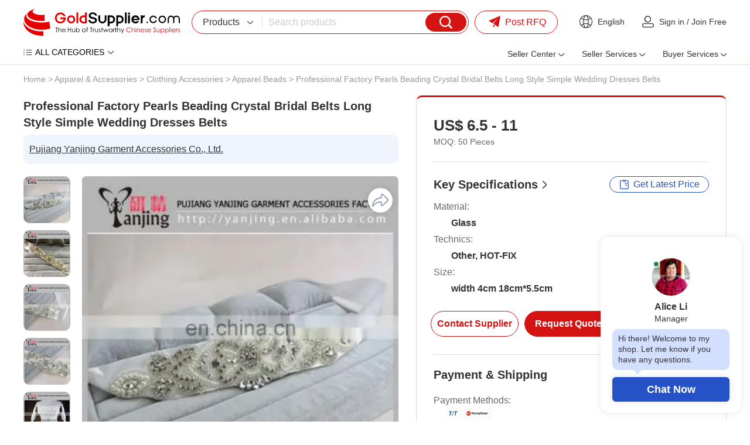

--- FILE ---
content_type: text/html
request_url: https://www.goldsupplier.com/provide/p158697466.html
body_size: 44230
content:
<!DOCTYPE html>
<html lang="en">
<head>
         <meta charset="UTF-8">
    <title>Professional Factory Pearls Beading Crystal Bridal Belts Long Style Simple Wedding Dresses Belts - GoldSupplier</title>
    <meta name="description" content="Professional Factory Pearls Beading Crystal Bridal Belts Long Style Simple Wedding Dresses Belts from Chinese supplier, Pujiang Yanjing Garment Accessories Co., Ltd..">
    <link rel="preconnect" href="https://res.goldsupplier.com/">
    <link rel="preconnect" href="https://img11.fr-trading.com">
    <link rel="preload" as="style" href="https://res.goldsupplier.com/js/common/swiper/7.4.1/swiper-bundle.min.css?t=202511" /><link type="text/css" rel="stylesheet" href="https://res.goldsupplier.com/js/common/swiper/7.4.1/swiper-bundle.min.css?t=202511" /><link rel="preload" as="style" href="https://res.goldsupplier.com/css/env2/main/common.min.css?t=2026016" /><link type="text/css" rel="stylesheet" href="https://res.goldsupplier.com/css/env2/main/common.min.css?t=2026016" /><link rel="preload" as="style" href="https://res.goldsupplier.com/css/env2/common/core.min.css?t=202512" /><link type="text/css" rel="stylesheet" href="https://res.goldsupplier.com/css/env2/common/core.min.css?t=202512" /><link rel="preload" as="style" href="https://res.goldsupplier.com/css/env2/main/online-chat_v2.min.css?t=202511" /><link type="text/css" rel="stylesheet" href="https://res.goldsupplier.com/css/env2/main/online-chat_v2.min.css?t=202511" /><link rel="preload" as="style" href="https://res.goldsupplier.com/js/common/lightbox/2.8.1/css/lightbox.min.css?t=202511" /><link type="text/css" rel="stylesheet" href="https://res.goldsupplier.com/js/common/lightbox/2.8.1/css/lightbox.min.css?t=202511" /><link rel="preload" as="style" href="https://res.goldsupplier.com/css/env2/main/product-details.min.css?t=2026016" /><link type="text/css" rel="stylesheet" href="https://res.goldsupplier.com/css/env2/main/product-details.min.css?t=2026016" />
            <link rel="canonical" href="https://www.goldsupplier.com/provide/p158697466.html"> 
    			
    
                <link rel="alternate" hreflang="en" href="https://www.goldsupplier.com/provide/p158697466.html" />
            <link rel="alternate" hreflang="x-default" href="https://www.goldsupplier.com/provide/p158697466.html" />
                <script>
        var tpl_prefix_data = {"_tpl_prefix_en_home":"Home","_tpl_prefix_en_sign_in":"Sign in","_tpl_prefix_en_join_free":"Join Free","_tpl_prefix_en_product_categories":"Product Categories","_tpl_prefix_en_company_profile":"Company Profile","_tpl_prefix_en_company_introduction":"Company Introduction","_tpl_prefix_en_company_news":"Company News","_tpl_prefix_en_photo_gallery":"Photo Gallery","_tpl_prefix_en_quality_control":"Quality Control","_tpl_prefix_en_contact_us":"Contact Us","_tpl_prefix_en_products":"Products","_tpl_prefix_en_share":"Share","_tpl_prefix_en_chat_now":"Chat Now","_tpl_prefix_en_contact_now":"Contact Now","_tpl_prefix_en_fob_price":"FOB Price","_tpl_prefix_en_supply_ability":"Supply Ability","_tpl_prefix_en_port":"Port","_tpl_prefix_en_payment_terms":"Payment Terms","_tpl_prefix_en_request_sample":"Request Sample","_tpl_prefix_en_customized_request":"Customized Request","_tpl_prefix_en_request_free_catalogs":"Request Free Catalogs","_tpl_prefix_en_purchase_quantity":"Purchase Quantity","_tpl_prefix_en_sourcing_details":"Sourcing Details","_tpl_prefix_en_email":"Email","_tpl_prefix_en_mobile":"Mobile","_tpl_prefix_en_please_enter_purchase_quantity":"Please enter purchase quantity","_tpl_prefix_en_inquiry_about_cnc_machining_parts_as_your_design":"Inquiry About cnc machining parts as your design","_tpl_prefix_en_please_enter_your_email":"Please enter your Email","_tpl_prefix_en_area___local_number___ext":"Area - Local Number - Ext","_tpl_prefix_en_get_lowest_price":"Get lowest price","_tpl_prefix_en_you_may_like":"You May Like","_tpl_prefix_en_product_details":"Product Details","_tpl_prefix_en_product_description":"Product Description","_tpl_prefix_en_contact_name":"Contact name","_tpl_prefix_en_phone":"Phone","_tpl_prefix_en_address":"Address","_tpl_prefix_en_message":"Message","_tpl_prefix_en_to":"To","_tpl_prefix_en_send_now":"Send Now","_tpl_prefix_en_new_products":"New Products","_tpl_prefix_en_popular_searches":"Popular Searches","_tpl_prefix_en_recommended_products":"Recommended Products","_tpl_prefix_en_business_license":"Business License","_tpl_prefix_en_main_products":"Main Products","_tpl_prefix_en_quick_link":"Quick Link","_tpl_prefix_en_sitemap":"Sitemap","_tpl_prefix_en_telephone":"Telephone","_tpl_prefix_en_latest_product":"Latest Product","_tpl_prefix_en_product_update":"Product Update","_tpl_prefix_en_latest_company":"Latest Company","_tpl_prefix_en_b2b_articles":"B2B Articles","_tpl_prefix_en_language_options":"Language Options","_tpl_prefix_en_search":"Search","_tpl_prefix_en_contact_supplier":"Contact Supplier","_tpl_prefix_en_main_markets":"Main Markets","_tpl_prefix_en_annual_revenue":"Annual Revenue","_tpl_prefix_en_total_employees":"Total Employees","_tpl_prefix_en_location":"Location","_tpl_prefix_en_view_all":"View All","_tpl_prefix_en_all_products":"All Products","_tpl_prefix_en_company_information":"Company Information","_tpl_prefix_en_trade___market":"Trade & Market","_tpl_prefix_en_factory_information":"Factory Information","_tpl_prefix_en_factory_size":"Factory Size","_tpl_prefix_en_factory_location":"Factory Location","_tpl_prefix_en_number_of_workers":"Number of Workers","_tpl_prefix_en_number_of_qc_staff":"Number of QC Staff","_tpl_prefix_en_previous_page":"Previous","_tpl_prefix_en_next_page":"Next page","_tpl_prefix_en_certifications":"Certifications","_tpl_prefix_en_contact_details":"Contact Details","_tpl_prefix_en_product_tags":"Product Tags","_tpl_prefix_en_suppliers":"Suppliers","_tpl_prefix_en_pictures":"Pictures","_tpl_prefix_en_latest_companies":"Latest Companies","_tpl_prefix_en_request_quote":"Request Quote","_tpl_prefix_en_min_order":"Min. Order","_tpl_prefix_en_next":"Next","_tpl_prefix_en_go_to_page":"to page","_tpl_prefix_en_go":"go","_tpl_prefix_en_special_channel":"Special Channel","_tpl_prefix_en_link_to_us":"Link to us","_tpl_prefix_en_category":"Category","_tpl_prefix_en_all_categories":"ALL CATEGORIES","_tpl_prefix_en_product_list":"Product List","_tpl_prefix_en_related_searches":"Related Searches","_tpl_prefix_en_help":"Help","_tpl_prefix_en_supplier_list":"Supplier List","_tpl_prefix_en_sign_out":"Sign out","_tpl_prefix_en_per_month":"per Month","_tpl_prefix_en_delivery_detail":"Delivery Detail","_tpl_prefix_en_view_more":"View more","_tpl_prefix_en_view_less":"View Less","_tpl_prefix_en_packaging_details":"Packaging Details","_tpl_prefix_en_recommend_news":"Recommend News","_tpl_prefix_en_send_inquiry":"Send Inquiry","_tpl_prefix_en_please_enter_your_valid_email_address":"Please enter Your valid email address","_tpl_prefix_en_your_inquiry_content_must_be_between_20_to_5000_characters":"Your inquiry content must be between 20 to 5000 characters","_tpl_prefix_en_please_enter_a_correct_verification_code":"Please enter a correct verification code","_tpl_prefix_en_more":"More","_tpl_prefix_en_find_similar_products_by_category":"Find Similar Products By Category","_tpl_prefix_en_friend_links":"Friend Links","_tpl_prefix_en_more_links":"More Links","_tpl_prefix_en_aibot_online":"AIBot Online","_tpl_prefix_en_welcome_to_my_shop__i_m_glad_to_serve_you__please_feel_free_to_send_me_any_questions_you_may_have":"Welcome to my shop, I'm glad to serve you. Please feel free to send me any questions you may have.","_tpl_prefix_en_this_conversation_is_ai_generated__contact_manufacturer_before_transaction_to_confirm_info":"This conversation is AI-generated. Contact manufacturer before transaction to confirm info.","_tpl_prefix_en_send":"Send","_tpl_prefix_en_your_message_has_exceeded_the_limit":"Your message has exceeded the limit","_tpl_prefix_en_enter_a_keyword_to_search_products":"Enter a keyword to search products","_tpl_prefix_en_in_this_site":"In This Site","_tpl_prefix_en_on_goldsupplier_com":"On Goldsupplier.com","_tpl_prefix_en_inquiry_about":"Inquiry About","_tpl_prefix_en_contact_supplier_for_lowest_price":"Contact supplier for lowest price","_tpl_prefix_en_we_suggest_you_detail_your_product_requirements_and_company_information_here":"We suggest you detail your product requirements and company information here","_tpl_prefix_en_your_inquiry_content_must_be_between_10_to_5000_characters":"Your inquiry content must be between 10 to 5000 characters","_tpl_prefix_en_send_successfully":"Send Successfully","_tpl_prefix_en_we_will_contact_you_as_soon_as_possible":"We will contact you as soon as possible","_tpl_prefix_en_continue_view":"Continue View","_tpl_prefix_en_company_overview":"Company Profile","_tpl_prefix_en_see_more":"see more","_tpl_prefix_en_free_member":"Free Member","_tpl_prefix_en_please_enter_your_message":"Please enter your message","_tpl_prefix_en_please_enter_the_products_and_specific_requirements_you_need_to_purchase":"Please enter the products and specific requirements you need to purchase","_tpl_prefix_en_whatsapp_or_mobile":"WhatsApp or Mobile","_tpl_prefix_en_verification_code":"Verification Code","_tpl_prefix_en_featured_products":"Featured Products","_tpl_prefix_en_negotiable":"Negotiable","_tpl_prefix_en_years":"years","_tpl_prefix_en_year":"year","_tpl_prefix_en_popular_news":"Popular News","_tpl_prefix_en_details":"Details","_tpl_prefix_en_view_more_products":"View more products","_tpl_prefix_en_showroom":"Showroom","_tpl_prefix_en_categories":"categories","_tpl_prefix_en_contacts":"Contacts","_tpl_prefix_en_about":"About","_tpl_prefix_en_product":"Product","_tpl_prefix_en_view":"View","_tpl_prefix_en_show":"Show","_tpl_prefix_en_items":"items","_tpl_prefix_en_page":"Page","_tpl_prefix_en_management_certification":"Management Certification","_tpl_prefix_en_services":"Services","_tpl_prefix_en_company_history":"Company History","_tpl_prefix_en_our_team":"Our Team","_tpl_prefix_en_the_user_has_not_provided_such_information":"The user has not provided such information.","_tpl_prefix_en_photo_gallery_details":"Photo Gallery Details","_tpl_prefix_en_name":"Name","_tpl_prefix_en_number":"Number","_tpl_prefix_en_issue_date":"Issue Date","_tpl_prefix_en_expiry_date":"Expiry Date","_tpl_prefix_en_fax":"Fax","_tpl_prefix_en_send_your_message_to_this_supplier":"Send your message to this supplier","_tpl_prefix_en_credit_member":"Credit Member","_tpl_prefix_en_year_established":"Year Established","_tpl_prefix_en_site_map":"Site Map","_tpl_prefix_en_pc_sites":"PC Sites","_tpl_prefix_en_hot_words":"Hot Words","_tpl_prefix_en_days":"days","_tpl_prefix_en_business_type":"Business Type","_tpl_prefix_en_for_buyers":"For Buyers","_tpl_prefix_en_how_to_buy":"How to Buy","_tpl_prefix_en_browse_by_catagories":"Browse by Catagories","_tpl_prefix_en_browse_by_hot_regoins":"Browse by Hot Regoins","_tpl_prefix_en_about_us":"About us","_tpl_prefix_en_privacy_policy":"Privacy Policy","_tpl_prefix_en_popular_keywords":"Popular Keywords","_tpl_prefix_en_post_sourcing_request":"Post Request","_tpl_prefix_en_more_categories":"More Categories","_tpl_prefix_en_suppliers_by_region":"Region","_tpl_prefix_en_less":"less","_tpl_prefix_en_product_features":"Product Features","_tpl_prefix_en_brand_name":"Brand Name","_tpl_prefix_en_clear_all":"Clear All","_tpl_prefix_en_we_find":"We find","_tpl_prefix_en_products_about":"products about","_tpl_prefix_en_from":"from","_tpl_prefix_en_manufacturers___suppliers":"manufacturers & suppliers.","_tpl_prefix_en_manufacturers___suppliers_about":"manufacturers & suppliers about","_tpl_prefix_en_view_as":"View as","_tpl_prefix_en_price":"Price","_tpl_prefix_en_established_year":"Established Year","_tpl_prefix_en_top_rank":"Top Rank","_tpl_prefix_en_source_now":"Source Now","_tpl_prefix_en_the_high_quality_supplier_recommended_for_you":"The high-quality supplier recommended for you.","_tpl_prefix_en_image_searches":"Image Searches","_tpl_prefix_en_latest_news":"Latest News","_tpl_prefix_en_source_from_experienced_popular_supplier_of":"Source from Experienced Popular Supplier of","_tpl_prefix_en_request_for_quotation":"Request for Quotation","_tpl_prefix_en_browse_categories":"Browse Categories","_tpl_prefix_en_products_by_keyword":"Products by Keyword","_tpl_prefix_en_no_more":"No More","_tpl_prefix_en_specializes_in":"specializes in","_tpl_prefix_en_contact_us_for_more_details":"Contact us for more details!","_tpl_prefix_en_explore_all_product_categories_at":"Explore all product categories at","_tpl_prefix_en_reliable_china_manufacturer":"reliable China manufacturer.","_tpl_prefix_en_from_china_manufacturers":"from China Manufacturers","_tpl_prefix_en_explore":"Explore","_tpl_prefix_en_products_at":"products at","_tpl_prefix_en_overview":"Profile","_tpl_prefix_en_learn_more_about":"Learn more about","_tpl_prefix_en_a_leading_supplier_of":"a leading supplier of","_tpl_prefix_en_and_other_high_quality_products__contact_us_to_learn_more_about_our_offerings":"and other high-quality products. Contact us to learn more about our offerings!","_tpl_prefix_en_news":"News","_tpl_prefix_en_contact_us_to_learn_more_about_our_company":"Contact us to learn more about our company!","_tpl_prefix_en_photo":"Photo","_tpl_prefix_en_explore_the_photo_gallery_of__corpname__to_see_images_of_our_products__events__and_facilities__get_a_closer_look_at_what_we_do_and_how_we_do_it":"Explore the photo gallery of %s to see images of our products, events, and facilities. Get a closer look at what we do and how we do it.","_tpl_prefix_en_explore__s_s_photo_gallery_to_see_images_of_explore__s__get_a_closer_look_at_what_we_do_and_how_we_do_it":"Explore %s's photo gallery to see images of Explore %s. Get a closer look at what we do and how we do it.","_tpl_prefix_en_quality_control___certifications":"Quality Control & Certifications","_tpl_prefix_en_learn_about__s_s_quality_control_processes_and_the_certifications_we_have_earned_to_ensure_top_quality_products_and_services":"Learn about %s's quality control processes and the certifications we have earned to ensure top-quality products and services.","_tpl_prefix_en_contact_information":"Contact Information","_tpl_prefix_en_the_contact_information_of__s__including_the_address__contact_person__telephone__wechat_id_and_fax_number":"The contact information of %s, including the address, contact person, telephone, WeChat ID and fax number.","_tpl_prefix_en_view_the_complete_sitemap_of__s_s_products__browse_through_all_categories_and_product_listings_to_find_what_you_need":"View the complete sitemap of %s's products. Browse through all categories and product listings to find what you need.","_tpl_prefix_en_s_specializes_in__s_contact_us_for_more_details":"%s specializes in %s Contact us for more details!","_tpl_prefix_en_explore_all_product_categories_at__s__reliable_china_manufacturer__contact_us_for_more_details":"Explore all product categories at %s, reliable China manufacturer. Contact us for more details!","_tpl_prefix_en_explore__s_products_at__s__reliable_china_manufacturer__contact_us_for_more_details":"Explore %s products at %s, reliable China manufacturer. Contact us for more details!","_tpl_prefix_en_learn_more_about__s__a_leading_supplier_of__s_and_other_high___quality_products__contact_us_to_learn_more_about_our_offerings":"Learn more about %s, a leading supplier of %s and other high-quality products. Contact us to learn more about our offerings!","_tpl_prefix_en_please_enter_a_keyword":"Please enter a keyword","_tpl_prefix_en_please_input_information_in_english_only":"Please input information in English only","_tpl_prefix_en_recent_searches":"Recent Searches","_tpl_prefix_en_delete":"Delete","_tpl_prefix_en_clear_history":"Clear History","_tpl_prefix_en_browse_by_category":"Browse by Category","_tpl_prefix_en_go_to_top":"Go to Top","_tpl_prefix_en_inquiry_basket":"Inquiry Basket","_tpl_prefix_en_added_in_cart":"Added in Cart","_tpl_prefix_en_add_product":"Add product","_tpl_prefix_en_add_to_cart":"Add to Cart","_tpl_prefix_en_please_enter_your_valid_mobile_number":"Please enter your valid mobile number","_tpl_prefix_en_searching":"searching","_tpl_prefix_en_please_enter_a_valid_email_address":"Please enter a valid email address","_tpl_prefix_en_no_email":"No Email","_tpl_prefix_en_email_error":"Email Error","_tpl_prefix_en_please_enter_your_valid_name":"Please enter your valid name","_tpl_prefix_en_the_content_must_be_between_20_and_5000_characters":"The content must be between 20 and 5000 characters","_tpl_prefix_en_network_error":"Network Error","_tpl_prefix_en_please_enter_the_content":"Please enter the content","_tpl_prefix_en_the_content_must_be_between_5_and_500_characters":"The content must be between 5 and 500 characters","_tpl_prefix_en_hi":"Hi","_tpl_prefix_en_my_account":"My Account","_tpl_prefix_en_submit_a_buying_request":"Submit a Buying Request","_tpl_prefix_en_let_us_help":"Let us help","_tpl_prefix_en_my_inquiries":"My Inquiries","_tpl_prefix_en_my_products":"My Products","_tpl_prefix_en_ensure_words_are_spelled_correctly":"Ensure words are spelled correctly","_tpl_prefix_en_insert_a_space_or_comma_between_multiple_keywords":"Insert a space or comma between multiple keywords","_tpl_prefix_en_try_less_specific_keywords":"Try less specific keywords","_tpl_prefix_en_try_rephrasing_keywords_or_using_synonyms":"Try rephrasing keywords or using synonyms","_tpl_prefix_en_your_recent_keywords":"Your Recent Keywords","_tpl_prefix_en_welcome":"Welcome","_tpl_prefix_en_sourcing_request":"Sourcing Request","_tpl_prefix_en_your_email":"Your Email","_tpl_prefix_en_content":"Content","_tpl_prefix_en_please_fill_in_the_product_description_and_other_details":"Please fill in the product description and other details","_tpl_prefix_en_we_will_find_the_most_reliable_suppliers_for_you_according_to_your_description":"We will find the most reliable suppliers for you according to your description","_tpl_prefix_en_the_content_must_be_between_5_and_5000_characters":"The content must be between 5 and 5000 characters","_tpl_prefix_en_please_enter_the_content_for_your_inquiry":"Please enter the content for your inquiry","_tpl_prefix_en_company":"Company","_tpl_prefix_en_finish":"Finish","_tpl_prefix_en_my_goldsupplier":"My GoldSupplier","_tpl_prefix_en_new_to_goldsupplier":"New to GoldSupplier","_tpl_prefix_en_network_busy__please_try_again_later":"Network busy, please try again later","_tpl_prefix_en_please_enter_the_requirements":"Please enter the requirements","_tpl_prefix_en_please_enter_a_valid_whatsapp_username":"Please enter a valid WhatsApp username","_tpl_prefix_en_we_find__d_products_about__s_from__d_manufacturers___suppliers":"We find %s products about %s from %s manufacturers & suppliers.","_tpl_prefix_en_sales_manager":"Sales manager","_tpl_prefix_en_top_market":"Top Market","_tpl_prefix_en_images":"images","_tpl_prefix_en_want_to_find_the_similar_products_but_not_this":"Want to find the similar products but not this?","_tpl_prefix_en_the_free_sourcing_request_service_will_help_you":"The free sourcing request service will help you.","_tpl_prefix_en_s_images_are_found_about__s":"%s images are found about %s.","_tpl_prefix_en_new_buying_leads":"New Buying Leads","_tpl_prefix_en_featured_industries":"Featured Industries","_tpl_prefix_en_shop_now":"Shop Now","_tpl_prefix_en_tell_us_your_buying_requirements":"Tell us your Buying Requirements","_tpl_prefix_en_post_your_request_now":"Post Your Request Now","_tpl_prefix_en_product_name_or_keywords":"Product Name or Keywords","_tpl_prefix_en_recommendations_for_you":"Recommendations for You","_tpl_prefix_en_more_for_you":"More for You","_tpl_prefix_en_source_food___beverage_machinery_building_material_machinery_and_metal___metallurgy_machinery_from_china_suppliers":"Source Food & Beverage Machinery,Building Material Machinery and Metal & Metallurgy Machinery From China Suppliers.","_tpl_prefix_en_source_piston_pump__gear_pump__diaphragm_pump_and_screw_pump_from_china_suppliers":"Source Piston Pump, Gear Pump, Diaphragm Pump and Screw Pump From China Suppliers.","_tpl_prefix_en_connect_with_verified_sellers":"Connect with verified sellers","_tpl_prefix_en_tell_us_what_you_want_to_buy_and_we_recommend_a_verified_seller_for_you":"Tell us what you want to buy and we recommend a verified seller for you","_tpl_prefix_en_sell_on_goldsupplier_com_for_free":"Sell on GoldSupplier.com for free","_tpl_prefix_en_attract_hundreds_of_thousands_of_sellers_in_china__can_provide_you_with_quality_and_cheap_products":"Attract hundreds of thousands of sellers in China, can provide you with quality and cheap products","_tpl_prefix_en_convenience_and_confidence":"Convenience and Confidence","_tpl_prefix_en_the_goldsupplier_com_customer_experience_is_built_on_convenience_and_confidence":"The GoldSupplier.com customer experience is built on convenience and confidence.","_tpl_prefix_en_china_industry_hub":"China Industry Hub","_tpl_prefix_en_assemblage_of_regional_featured_industries_reduce_cost___save_time__facilitate_sourcing_efficiently":"Assemblage of regional featured industries Reduce cost & save time, facilitate sourcing efficiently","_tpl_prefix_en_recently_viewed_products":"Recently Viewed Products","_tpl_prefix_en_browse_by_companies":"Browse by Companies","_tpl_prefix_en_search_4_title":"China %s Manufacturers & Suppliers | Goldsupplier.com","_tpl_prefix_en_search_4_description":"Source %s directly from verified Chinese suppliers. Compare prices, check certifications, and order bulk quantities with guaranteed quality. GoldSupplier connects global buyers to millions of trustworthy factories for industrial & commercial products.","_tpl_prefix_en_search_4_keywords":"%s china suppliers, low moq %s, certified %s manufacturers, bulk buy from china","_tpl_prefix_en_search_5_title":"%s Factories, quality %s China Suppliers | GoldSupplier Wholesale Marketplace","_tpl_prefix_en_search_5_keywords":"%s Factories, %s Manufacturers, China %s Suppliers","_tpl_prefix_en_search_5_description":"%s Factories - %s quality %s Manufacturers & Factories on GoldSupplier.","_tpl_prefix_en_sale_4_title":"On sale %s from China: Price-Competitive Suppliers | GoldSupplier Wholesale Marketplace","_tpl_prefix_en_everyday_update":"Everyday Update","_tpl_prefix_en_china_wholesale":"China Wholesale","_tpl_prefix_en_latest_products":"Latest Products","_tpl_prefix_en_more_new_products":"More New Products","_tpl_prefix_en_easy_sourcing":"Easy Sourcing","_tpl_prefix_en_prev":"Prev","_tpl_prefix_en_more_new_companies":"More New Companies","_tpl_prefix_en_active_suppliers":"Active Suppliers","_tpl_prefix_en_show_high_active_members_selected_from_all_the_site_members":"Show high active members selected from all the site members.","_tpl_prefix_en_find_suppliers_by_categories":"Find suppliers by categories","_tpl_prefix_en_please_enter_your_email_address":"Please enter your email address.","_tpl_prefix_en_motorcycle":"Motorcycle","_tpl_prefix_en_china__s_supplier":"Chinese %s supplier","_tpl_prefix_en_chinese__s_manufacturer":"Chinese %s manufacturer","_tpl_prefix_en_s_supplier_china":"%s supplier China","_tpl_prefix_en_s_china":"%s China","_tpl_prefix_en_s___affordable_china_supplier_of__s__quality_products_from_chinese_manufacturers":"%s - Affordable China supplier of %s. Quality products from Chinese manufacturers.","_tpl_prefix_en_from_chinese_supplier":"from Chinese supplier","_tpl_prefix_en_industry_insights__solutions___trends______s_blog":"Industry Insights, Solutions & Trends \u2013 %s Blog","_tpl_prefix_en_industry_insights__business_solutions__market_trends__technical_articles___s_blog":"Industry Insights, Business Solutions, Market Trends, Technical Articles, %s Blog","_tpl_prefix_en_explore_expert_insights__actionable_solutions__and_the_latest_trends_from__s__stay_informed_with_technical_guides__market_analysis__and_best_practices_across_industries":"Explore expert insights, actionable solutions, and the latest trends from %s. Stay informed with technical guides, market analysis, and best practices across industries.","_tpl_prefix_en_s______s_blog":"%s \u2013 %s Blog","_tpl_prefix_en_s__industry_insights__business_solutions__market_trends__technical_articles___s_blog":"%s, Industry Insights, Business Solutions, Market Trends, Technical Articles, %s Blog","_tpl_prefix_en_read_detailed_insights_and_expert_solutions_on__s__explore_expert_insights__actionable_solutions__and_the_latest_trends_from__s":"Read detailed insights and expert solutions on %s. Explore expert insights, actionable solutions, and the latest trends from %s.","_tpl_prefix_en_s_industry_insights__solutions___trends______s_blog":"%s Industry Insights, Solutions & Trends \u2013 %s Blog","_tpl_prefix_en_explore__s_expert_insights__actionable_solutions__and_the_latest_trends_from__s__stay_informed_with__s_technical_guides__market_analysis__and_best_practices_across_industries":"Explore %s expert insights, actionable solutions, and the latest trends from %s. Stay informed with %s technical guides, market analysis, and best practices across industries.","_tpl_prefix_en_s_industry_insights__business_solutions__market_trends__technical_articles______s_blog":"%s Industry Insights, Business Solutions, Market Trends, Technical Articles \u2013 %s Blog","_tpl_prefix_en_featured_showcase":"Featured Showcase","_tpl_prefix_en_blog_categories":"Blog Categories","_tpl_prefix_en_blog":"Blog","_tpl_prefix_en_tags":"Tags","_tpl_prefix_en_request_a_quotation":"Request a Quotation","_tpl_prefix_en_yr":"Yr","_tpl_prefix_en_yrs":"Yrs","_tpl_prefix_en_since":"Since","_tpl_prefix_en_tell_us_what_you_need":"Tell Us What You Need","_tpl_prefix_en_get_quotes_from_verified_suppliers_within_24_hours":"Get quotes from verified suppliers within 24 hours","_tpl_prefix_en_trusted_by__span_class__amount__100_000___span__professional_buyers_worldwide":"Trusted by <span class='amount'>100,000+<\/span> professional buyers worldwide","_tpl_prefix_en_enter_product_specifications__requirements__standards__etc":"Enter product specifications, requirements, standards, etc.","_tpl_prefix_en_enter_your_email":"Enter your email","_tpl_prefix_en_get_competing_quotes_now":"Get Competing Quotes Now","_tpl_prefix_en_your_inquiry_has_been_submitted":"Your Inquiry Has Been Submitted!","_tpl_prefix_en_featured_suppliers":"Featured Suppliers","_tpl_prefix_en_product_guides___articles":"Product Guides & Articles","_tpl_prefix_en_please_enter_at_least_five_characters":"Please enter at least five characters","_tpl_prefix_en_for_sale":"For Sale","_tpl_prefix_en_hi_there__welcome_to_my_shop__let_me_know_if_you_have_any_questions":"Hi there! Welcome to my shop. Let me know if you have any questions.","_tpl_prefix_en_china_suppliers":"China Suppliers","_tpl_prefix_en_seller_center":"Seller Center","_tpl_prefix_en_product_management":"Product Management","_tpl_prefix_en_post_product":"Post Product","_tpl_prefix_en_manage_products":"Manage Products","_tpl_prefix_en_blog_management":"Blog Management","_tpl_prefix_en_post_blog_article":"Post Blog Article","_tpl_prefix_en_manage_blog_articles":"Manage Blog Articles","_tpl_prefix_en_manage_blog_categories":"Manage Blog Categories","_tpl_prefix_en_inquiry_management":"Inquiry Management","_tpl_prefix_en_buying_requests":"Buying Requests","_tpl_prefix_en_analytics_center":"Analytics Center","_tpl_prefix_en_performance_dashboard":"Performance Dashboard","_tpl_prefix_en_product_analytics":"Product Analytics","_tpl_prefix_en_visitor_analytics":"Visitor Analytics","_tpl_prefix_en_connect_your_store_to_wechat":"Connect Your Store to WeChat","_tpl_prefix_en_follow_our_official_service_account":"Follow Our Official Service Account","_tpl_prefix_en_manage_products___inquiries_anywhere":"Manage Products & Inquiries Anywhere","_tpl_prefix_en_seller_services":"Seller Services","_tpl_prefix_en_of_global_trade_expertise__empowering_your_business_to_go_global":"of Global Trade Expertise, Empowering Your Business to Go Global!","_tpl_prefix_en_join":"Join","_tpl_prefix_en_free___instant_registration":"Free & Instant Registration","_tpl_prefix_en_showcase_company___products":"Showcase Company & Products","_tpl_prefix_en_access_global_buying_requests":"Access Global Buying Requests","_tpl_prefix_en_register_now":"Register Now","_tpl_prefix_en_activate_verified_supplier_membership":"Activate Verified Supplier Membership","_tpl_prefix_en_priority_verified_visibility":"Priority Verified Visibility","_tpl_prefix_en_claim_exclusive_buying_requests":"Claim Exclusive Buying Requests","_tpl_prefix_en_automated_multi_language_store":"Automated Multi-language Store","_tpl_prefix_en_verified_now":"Verified Now","_tpl_prefix_en_launch_your_easyocean_website":"Launch Your EasyOcean Website","_tpl_prefix_en_full_service_website_management":"Full-Service Website Management","_tpl_prefix_en_google_page_1_guarantee":"Google Page 1 Guarantee","_tpl_prefix_en_enhanced_brand_credibility":"Enhanced Brand Credibility","_tpl_prefix_en_launch_now":"Launch Now","_tpl_prefix_en_buyer_services":"Buyer Services","_tpl_prefix_en_post_buying_request":"Post Buying Request","_tpl_prefix_en_browse_product_categories":"Browse Product Categories","_tpl_prefix_en_contact_platform_support":"Contact Platform Support","_tpl_prefix_en_help_center":"Help Center","_tpl_prefix_en_post_rfq":"Post RFQ","_tpl_prefix_en_welcome_to":"Welcome to","_tpl_prefix_en_find_buying_requests":"Find Buying Requests","_tpl_prefix_en_explore_verified_membership":"Explore Verified Membership","_tpl_prefix_en_create_business_website":"Create Business Website","_tpl_prefix_en_machinery":"Machinery","_tpl_prefix_en_insights":"Insights","_tpl_prefix_en_cnc_machine":"CNC Machine","_tpl_prefix_en_manufacturer":"Manufacturer","_tpl_prefix_en_oem_odm_beauty":"OEM\/ODM Beauty","_tpl_prefix_en_devices_supplier":"Devices Supplier","_tpl_prefix_en_high_quality":"High-Quality","_tpl_prefix_en_plastic_pellets_supplier":"Plastic Pellets Supplier","_tpl_prefix_en_verified_membership":"Verified Membership","_tpl_prefix_en_business_website":"Business Website","_tpl_prefix_en_rfqs":"RFQs","_tpl_prefix_en_blogs":"Blogs","_tpl_prefix_en_search_products":"Search products","_tpl_prefix_en_find_suppliers":"Find suppliers","_tpl_prefix_en_browse_buying_requests":"Browse buying requests","_tpl_prefix_en_my":"My","_tpl_prefix_en_trusted_suppliers":"Trusted Suppliers","_tpl_prefix_en_products_listed":"Products Listed","_tpl_prefix_en_active_rfqs":"Active RFQs","_tpl_prefix_en_view_category":"View Category","_tpl_prefix_en_industry_insights":"Industry Insights","_tpl_prefix_en_key_developments_and_opportunities_about__s":"Key developments and opportunities about %s","_tpl_prefix_en_applications":"Applications","_tpl_prefix_en_industry_trends":"Industry Trends","_tpl_prefix_en_sustainability___compliance":"Sustainability & Compliance","_tpl_prefix_en_buying_guide":"Buying Guide","_tpl_prefix_en_featured_verified_suppliers_in__s":"Featured verified suppliers in %s","_tpl_prefix_en_top_selling_and_featured_products_in_111":"Top-selling and featured products in %s","_tpl_prefix_en_visit_supplier":"Visit Supplier","_tpl_prefix_en_smart_sourcing_guide":"Smart Sourcing Guide","_tpl_prefix_en_essential_tips_for_successful_procurement":"Essential tips for successful procurement","_tpl_prefix_en_find_products_efficiently":"Find Products Efficiently","_tpl_prefix_en_quickly_locate_what_you_need":"Quickly locate what you need","_tpl_prefix_en_browse_specialized_subcategories_above":"Browse specialized subcategories above","_tpl_prefix_en_use_precise_keywords_in_our_search":"Use precise keywords in our search","_tpl_prefix_en_filter_by_specifications___certifications":"Filter by specifications & certifications","_tpl_prefix_en_verify_supplier_credentials":"Verify Supplier Credentials","_tpl_prefix_en_ensure_reliable_partnerships":"Ensure reliable partnerships","_tpl_prefix_en_check_supplier_certifications":"Check supplier certifications","_tpl_prefix_en_review_transaction_history":"Review transaction history","_tpl_prefix_en_common_sourcing_questions":"Common Sourcing Questions","_tpl_prefix_en_common_sourcing_questions_in__s":"Common Sourcing Questions in %s","_tpl_prefix_en_other_industries":"Other Industries","_tpl_prefix_en_explore_more_categories":"Explore more categories","_tpl_prefix_en_look_for_the_badge":"Look for the badge","_tpl_prefix_en_coming_soon":"Coming Soon!","_tpl_prefix_en_stay_tuned":"Stay Tuned!","_tpl_prefix_en_launching_soon":"Launching Soon!","_tpl_prefix_en_arriving_soon":"Arriving Soon!","_tpl_prefix_en_products_coming":"Products Coming!","_tpl_prefix_en_filters":"Filters","_tpl_prefix_en_smart_sourcing":"Smart Sourcing","_tpl_prefix_en_look_for":"Look for","_tpl_prefix_en_look_for_desc":"Choose suppliers with platform-verified icons for trusted status","_tpl_prefix_en_verify_certifications":"Verify Certifications","_tpl_prefix_en_verify_certifications_desc":"Validate supplier certifications (ISO, CE, etc.) for %s compliance","_tpl_prefix_en_sample_testing_first":"Sample Testing First","_tpl_prefix_en_sample_testing_first_desc":"Always test product samples before large orders","_tpl_prefix_en_visit_factories":"Visit Factories","_tpl_prefix_en_visit_factories_desc":"Conduct on-site audits for manufacturing verification","_tpl_prefix_en_payment_terms_desc":"Use escrow services for high-value transactions","_tpl_prefix_en_contract_clarity":"Contract Clarity","_tpl_prefix_en_contract_clarity_desc":"Define penalties for delays\/spec deviations in %s contracts","_tpl_prefix_en_procurement_specialist":"Procurement Specialist","_tpl_prefix_en_sourcing_manager":"Sourcing Manager","_tpl_prefix_en_purchasing_director":"Purchasing Director","_tpl_prefix_en_verified_buyer":"Verified Buyer","_tpl_prefix_en_business_owner":"Business Owner","_tpl_prefix_en_operations_head":"Operations Head","_tpl_prefix_en_import_coordinator":"Import Coordinator","_tpl_prefix_en_procurement_lead":"Procurement Lead","_tpl_prefix_en_sourcing_agent":"Sourcing Agent","_tpl_prefix_en_lead_purchaser":"Lead Purchaser","_tpl_prefix_en_purchaser":"Purchaser","_tpl_prefix_en_importer":"Importer","_tpl_prefix_en_buyer":"Buyer","_tpl_prefix_en_requested_a_quote_for":"requested a quote for","_tpl_prefix_en_submitted_an_rfq_for":"submitted an RFQ for","_tpl_prefix_en_is_sourcing":"is sourcing","_tpl_prefix_en_placed_an_order_for":"placed an order for","_tpl_prefix_en_negotiating_terms_for":"negotiating terms for","_tpl_prefix_en_verified_certifications_for":"verified certifications for","_tpl_prefix_en_inquired_about":"inquired about","_tpl_prefix_en_requested_specs_for":"requested specs for","_tpl_prefix_en_global_buyer_activity":"Global Buyer Activity","_tpl_prefix_en_recommended_categories":"Recommended Categories","_tpl_prefix_en_explore_top_categories_and_find_suppliers_for_your_specific_needs":"Explore top categories and find suppliers for your specific needs","_tpl_prefix_en_latest_buying_requests":"Latest Buying Requests","_tpl_prefix_en_make_global_trade_simple___efficient":"Make Global Trade Simple & Efficient","_tpl_prefix_en_machinery_insights":"Machinery Insights","_tpl_prefix_en_high_quality_plastic_pellets_supplier":"High-Quality Plastic Pellets Supplier","_tpl_prefix_en_cnc_machine_manufacturer":"CNC Machine Manufacturer","_tpl_prefix_en_oem_odm_beauty_devices_supplier":"OEM\/ODM Beauty Devices Supplier","_tpl_prefix_en_discover":"Discover","_tpl_prefix_en_index_title":"Verified China Suppliers & Manufacturers \u2013 Reliable B2B Marketplace | GoldSupplier.com","_tpl_prefix_en_index_description":"GoldSupplier.com connects global importers to verified Chinese suppliers and manufacturers. Source quality products, get competitive quotes, and trade with confidence on our reliable B2B marketplace. Your trusted partner in China trade.","_tpl_prefix_en_index_keywords":"China Manufacturers, China Suppliers, China Exporters, Sourcing from China, Verified Suppliers, B2B Marketplace","_tpl_prefix_en_filter":"Filter","_tpl_prefix_en_find__s_products_from__s_verified_suppliers__use_the_filters_to_find_your_exact_match":"Find %s products from %s verified suppliers. Use the filters to find your exact match.","_tpl_prefix_en_reset":"Reset","_tpl_prefix_en_submit":"Submit","_tpl_prefix_en_port_of_shipment":"Port of Shipment","_tpl_prefix_en_overseas_office":"Overseas Office","_tpl_prefix_en_product_certifications":"Product Certifications","_tpl_prefix_en_annual_export_value":"Annual Export Value","_tpl_prefix_en_number_of_sales_staff":"Number of Sales Staff","_tpl_prefix_en_yes":"Yes","_tpl_prefix_en_footer_desc":"GoldSupplier.com is the leading B2B marketplace for sourcing from China, connecting trusted global buyers with verified Chinese suppliers and manufacturers.","_tpl_prefix_en_sell_on_goldsupplier_com":"Sell on GoldSupplier.com","_tpl_prefix_en_join_as_a_supplier":"Join as a Supplier","_tpl_prefix_en_source_on_goldsupplier_com":"Source on GoldSupplier.com","_tpl_prefix_en_browse_supplier_categories":"Browse Supplier Categories","_tpl_prefix_en_get_to_know_us":"Get to know us","_tpl_prefix_en_official_wechat_account":"Official WeChat Account","_tpl_prefix_en_follow_us_for_updates":"Follow Us for Updates","_tpl_prefix_en_goldsupplier_com_wechat_qr_code":"GoldSupplier.com WeChat QR Code","_tpl_prefix_en_copyright____goldsupplier_com__all_rights_reserved":"Copyright \u00a9 GoldSupplier.com. All Rights Reserved.","_tpl_prefix_en_leading_supplier_of__s":"Leading Supplier of %s","_tpl_prefix_en_find__s_trustworthy_chinese_supplier_to_meet_your_sourcing_needs":"Find %s trustworthy Chinese supplier to meet your sourcing needs.","_tpl_prefix_en_price_negotiable_depending_on_order_volume_and_customization":"Price negotiable depending on order volume and customization","_tpl_prefix_en_get_latest_price":"Get Latest Price","_tpl_prefix_en_key_specifications":"Key Specifications","_tpl_prefix_en_payment___shipping":"Payment & Shipping","_tpl_prefix_en_payment_methods":"Payment Methods","_tpl_prefix_en_related_products":"Related Products","_tpl_prefix_en_send_inquiry_to_this_supplier":"Send Inquiry to This Supplier","_tpl_prefix_en_want_the_best_price":"Want the best price","_tpl_prefix_en_you_may_also_like":"You May Also Like","_tpl_prefix_en_company_overviews":"Company Overview","_tpl_prefix_en_certificates":"Certificates","_tpl_prefix_en_sales_staff":"Sales Staff","_tpl_prefix_en_quality_inspectors":"Quality Inspectors","_tpl_prefix_en_main_industry":"Main Industry","_tpl_prefix_en_view_contact_details":"View Contact Details","_tpl_prefix_en_delivery_time_depends_on_order_quantity":"Delivery time depends on order quantity.","_tpl_prefix_en_media_gallery":"Media Gallery","_tpl_prefix_en_hello_there__what_can_we_do_for_you_today":"Hello there! What can we do for you today?","_tpl_prefix_en_feel_free_to_chat_with_us_____we___d_love_to_hear_from_you":"Feel free to chat with us \u2014 we\u2019d love to hear from you!","_tpl_prefix_en_our_services":"Our Services","_tpl_prefix_en_showcasing_our_professional_qualifications_and_recognized_industry_certifications":"Showcasing our professional qualifications and recognized industry certifications.","_tpl_prefix_en_our_certifications":"Our Certifications","_tpl_prefix_en_send_inquiry_to_us":"Send Inquiry to Us","_tpl_prefix_en_post_an_rfq_now":"Post an RFQ now!","_tpl_prefix_en_why_choose_br__our_products":"WHY CHOOSE<br\/>OUR PRODUCTS","_tpl_prefix_en_learn_more_about_us":"Learn more about us","_tpl_prefix_en_see_us_in_action":"See Us in Action","[base64]":"Get a closer look at our company operations and discover what sets us apart.<br \/>From daily operations to behind-the-scenes moments, discover the spirit that drives our company forward.","_tpl_prefix_en_company_detail":"Company Detail","[base64]":"Transparency is the foundation of our partnership. Below is a comprehensive overview of our operational metrics, from business scale to global market reach, giving you a clear picture of our capabilities.","_tpl_prefix_en_built_on_integrity_and_driven_by_quality__we_are_dedicated_to_forming_lasting__mutually_beneficial_partnerships_with_clients_worldwide":"Built on integrity and driven by quality. We are dedicated to forming lasting, mutually beneficial partnerships with clients worldwide.","_tpl_prefix_en_view_details":"View details","_tpl_prefix_en_verify_your_email":"Verify Your Email","_tpl_prefix_en_please_provide_your_email_address_to_view_the_supplier_s_contact_details":"Please provide your email address to view the supplier's contact details.","_tpl_prefix_en_all_articles":"All Articles","_tpl_prefix_en_stay_updated_with_the_latest_industry_news__insights__and_company_updates":"Stay updated with the latest industry news, insights, and company updates.","_tpl_prefix_en_read_more":"Read More","_tpl_prefix_en_recently_posted":"Recently Posted","_tpl_prefix_en_precision_calculators":"Precision Calculators","_tpl_prefix_en_silver_verified_supplier":"Silver Verified Supplier","_tpl_prefix_en_gold_verified_supplier":"Gold Verified Supplier","_tpl_prefix_en_platinum_verified_supplier":"Platinum Verified Supplier","_tpl_prefix_en_verified_business_license":"Verified Business License","_tpl_prefix_en_goldsupplier_shop_default_banner":"GoldSupplier Shop Default Banner","_tpl_prefix_en_website":"Website","_tpl_prefix_en_provide_your_sourcing_details_to_continue":"Provide Your Sourcing Details to Continue","_tpl_prefix_en_share_your_requirements_to_view_supplier_contact_info_and_get_a_priority_response":"Share your requirements to view supplier contact info and get a priority response","_tpl_prefix_en_your_sourcing_requirements":"Your Sourcing Requirements","_tpl_prefix_en_email_address":"Email Address","_tpl_prefix_en_contact_person":"Contact Person","_tpl_prefix_en_phone_number":"Phone Number","_tpl_prefix_en_select_country_or_region":"Select country or region","_tpl_prefix_en_business_chat_id":"Business Chat ID","_tpl_prefix_en_submit___view_contact_details":"Submit & View Contact Details"};
    </script>                  <link rel="preload" as="image" href="https://img11.fr-trading.com/3/1_256_85332_800_800.jpg" />
        <meta property="og:image" content="https://img11.fr-trading.com/3/1_256_85332_800_800.jpg">
        <meta property="pinterest:image" content="https://img11.fr-trading.com/3/1_256_85332_800_800.jpg">
            <script type="application/ld+json">
        {"@context":"http:\/\/schema.org","@graph":[{"@type":"Organization","@id":"https:\/\/yanjing2.goldsupplier.com\/#org","name":"Pujiang Yanjing Garment Accessories Co., Ltd.","url":"https:\/\/yanjing2.goldsupplier.com\/","address":{"@type":"PostalAddress","addressRegion":"Zhejiang","addressLocality":"Jinhua","postalCode":"518000","addressCountry":"CN","streetAddress":"No. 12, 2nd Area, Xinzhai Village, Huangzhai Town, Pujiang County"}},{"@type":"BreadcrumbList","@id":"https:\/\/www.goldsupplier.com\/provide\/p158697466.html#breadcrumb","itemListElement":[{"@type":"ListItem","position":1,"name":"Home","item":"https:\/\/yanjing2.goldsupplier.com\/"},{"@type":"ListItem","position":2,"name":"Apparel & Accessories","item":"https:\/\/www.goldsupplier.com\/Apparel-Accessories\/"},{"@type":"ListItem","position":3,"name":"Clothing Accessories","item":"https:\/\/www.goldsupplier.com\/Clothing-Accessories\/"},{"@type":"ListItem","position":4,"name":"Apparel Beads","item":"https:\/\/www.goldsupplier.com\/Apparel-Beads\/"},{"@type":"ListItem","position":5,"name":"Professional Factory Pearls Beading Crystal Bridal Belts Long Style Simple Wedding Dresses Belts","item":"https:\/\/www.goldsupplier.com\/provide\/p158697466.html"}],"inLanguage":"en"},{"@type":"Product","name":"Professional Factory Pearls Beading Crystal Bridal Belts Long Style Simple Wedding Dresses Belts","description":"Professional Factory Pearls Beading Crystal Bridal Belts Long Style Simple Wedding Dresses Belts, Material:Glass, Technics:Other, HOT-FIX, Size:width 4cm   18cm*5.5cm, Place of Origin:Zhejiang, China, Brand Name:Yanjing, from reliable Chinese supplier, Pujiang Yanjing Garment Accessories Co., Ltd..","inLanguage":"en","sku":"158697466","url":"https:\/\/www.goldsupplier.com\/provide\/p158697466.html","category":"Apparel Beads","image":["https:\/\/img11.fr-trading.com\/3\/1_256_85332_800_800.jpg","https:\/\/img11.fr-trading.com\/3\/1_214_85606_800_800.jpg","https:\/\/img11.fr-trading.com\/3\/1_948_86080_800_800.jpg","https:\/\/img11.fr-trading.com\/3\/1_620_85534_800_800.jpg","https:\/\/img11.fr-trading.com\/3\/1_8_86048_800_800.jpg"],"brand":{"@type":"Brand","name":"Yanjing"},"offers":{"@type":"AggregateOffer","lowPrice":"6.5","highPrice":"11","priceCurrency":"USD","availability":"https:\/\/schema.org\/InStock","seller":{"@type":"Organization","name":"Pujiang Yanjing Garment Accessories Co., Ltd.","url":"https:\/\/yanjing2.goldsupplier.com\/"}}}]}    </script>
</head>
<body>
            
    <div class="header2 header2-md" data-name="topaBar">
        <div class="content-box">
            <div class="left-content">
                <a class="logo-wrap" href="https://www.goldsupplier.com" title="China Suppliers">
                    <img src="https://res.goldsupplier.com/img/env2/common/logo/v2023/logo.svg?t=2025" alt="Goldsupplier.com" width="auto" height="46">
                </a>
                <div class="relative search-box">
                    <ul data-role="SearchControl" data-cache="1" data-type="4">
                        <li>
                            <div class="dropdown" data-role="dropdown">
                                <div class="dropdown-hd" data-role="SearchControl.ShowParent">
                                    <span class="text-content" data-role="SearchControl.Show" data-scope="14">Products</span>
                                    <span class="arrow"><i class="icon icon-arrow-down2"></i></span>
                                </div>
                                <div class="dropdown-bd" data-role="SearchControl.ListType">
                                    <a href="javascript:void(0)" data-config="{ placeholder:'Search products', type:4, scope: 14 }" class="current">Products</a>
                                    <a href="javascript:void(0)" data-config="{ placeholder:'Find suppliers', type:5, scope: 15 }">Suppliers</a>
                                    <a href="javascript:void(0)" data-config="{ placeholder:'Browse buying requests', type:7, scope: 17 }">Buying Requests</a>
                                </div>
                            </div>
                        </li>
                        <li class="divider"></li>
                        <li>
                            <div class="fixed-search-wrap">
                                <div class="flex">
                                    <input type="text" name="keywords" data-role="SearchControl.InputKeywords" class="txt" placeholder="Search products" autocomplete="off">
                                </div>
                                <div class="btn-wrap">
                                    <a href="javascript:void(0)" data-role="SearchControl.ButtonSearch" class="btn-search"></a>
                                </div>
                            </div>
                        </li>
                    </ul>
                </div>
                <a class="rfq-link-btn" href="https://www.goldsupplier.com/request-a-quotation/" target="_blank"> <i class="icon icon-post"></i> <span>Post RFQ</span> </a>
            </div>
            <div class="nav-bar">
                <ul>
                                    <li class="relative nav-item js-lang-dropdown">
                        <div class="tab-title current-lang">
                            <svg class="earth" width="22" height="22" viewBox="0 0 44 44">
                                <path fill="#333333" fill-rule="evenodd" d="M706,32h0a22,22,0,0,0,0,44h0A22,22,0,0,0,706,32Zm16.028,33.326a23.117,23.117,0,0,0-6.96-4.439,54.39,54.39,0,0,0,.025-13.594,23.132,23.132,0,0,0,7.038-4.482A19.564,19.564,0,0,1,722.028,65.326ZM706,73.643h0c-2.475,0-5.155-4.355-6.415-11.218a21.629,21.629,0,0,1,12.824.026C711.148,69.3,708.472,73.643,706,73.643Zm-0.041-14.535a24.289,24.289,0,0,0-6.744.944,50.257,50.257,0,0,1-.013-11.984,24.482,24.482,0,0,0,13.6.027,50.189,50.189,0,0,1-.018,11.984A24.264,24.264,0,0,0,705.959,59.109ZM706,34.357h0c2.493,0,5.194,4.414,6.442,11.363a21.613,21.613,0,0,1-12.88-.026C700.813,38.76,703.51,34.357,706,34.357Zm14.647,6.591-0.007,0a20.535,20.535,0,0,1-5.93,3.915,24.445,24.445,0,0,0-3.763-9.857A19.612,19.612,0,0,1,720.647,40.948Zm-19.594-5.937a24.4,24.4,0,0,0-3.757,9.823,20.518,20.518,0,0,1-5.853-3.881c-0.018-.017-0.041-0.022-0.06-0.038A19.617,19.617,0,0,1,701.053,35.011ZM689.9,42.768a23.124,23.124,0,0,0,7.01,4.49,54.381,54.381,0,0,0,.015,13.594,23.137,23.137,0,0,0-6.988,4.431A19.564,19.564,0,0,1,689.9,42.768Zm1.53,24.372a20.536,20.536,0,0,1,5.884-3.865,24.3,24.3,0,0,0,3.737,9.715A19.613,19.613,0,0,1,691.432,67.14Zm19.515,5.85a24.257,24.257,0,0,0,3.73-9.681,20.536,20.536,0,0,1,5.855,3.871A19.617,19.617,0,0,1,710.947,72.989Z" transform="translate(-684 -32)"/>
                            </svg>
                            <span class="js-current-lang">English</span>
                                                    </div>
                        <div class="language-content">
                                                    </div>
                    </li>
                                                 <li class="relative nav-item">
                    <div class="tab-title">
                        <!-- unlogin -->
                        <div data-name="sign_in">
                            <svg class="account" width="20" height="20" viewBox="0 0 20 20">
                            <path class="cls-1" fill="#333" fill-rule="evenodd" d="M1419.77,35.666h-13.54c-2.07,0-3.23,1.417-3.23,3.52S1404.16,43,1406.23,43h13.54c2.12,0,3.23-1.711,3.23-3.813S1421.84,35.666,1419.77,35.666Zm0,6h-13.54c-1.29,0-1.75-1.166-1.75-2.48S1404.94,37,1406.23,37h13.54c1.29,0,1.75.874,1.75,2.187S1421.06,41.666,1419.77,41.666ZM1412.66,23a5.723,5.723,0,1,0,5.5,5.719A5.623,5.623,0,0,0,1412.66,23Zm2.94,8.775a4.06,4.06,0,0,1-5.89,0,4.438,4.438,0,0,1,0-6.112,4.06,4.06,0,0,1,5.89,0A4.438,4.438,0,0,1,1415.6,31.775Z" transform="translate(-1403 -23)"/>
                            </svg>
                            <a href="https://my.goldsupplier.com/index.php?op=login" target="_blank" data-scode="30003" rel="nofollow">Sign in</a> /
                            <a href="https://my.goldsupplier.com/index.php?op=register" target="_blank" data-scode="30004" rel="nofollow">Join Free</a>
                        </div>
                        <!-- logged-in -->
                        <div data-name="sign_out"></div>
                    </div>
                    <div class="login-content">
                        <div class="content-wrap">
                            <!-- unlogin -->
                            <div class="js-logout-content">
                                <div class="link-wrap">
                                    <a class="btn btn-danger2" target="_blank" href="https://my.goldsupplier.com/index.php?op=login" rel="nofollow">Sign in</a>
                                    <a class="btn btn-outline2" target="_blank" href="https://my.goldsupplier.com/index.php?op=register" rel="nofollow">Join Free</a>
                                </div>
                                <div class="link-wrap">
                                    <ul>
                                        <li><a href="https://my.goldsupplier.com/index.php?op=index" target="_blank" rel="nofollow">My  Goldsuppler</a></li>
                                        <li><a href="https://my.goldsupplier.com/index.php?op=sellinfolist" target="_blank" rel="nofollow">Manage Products</a></li>
                                        <li><a href="https://my.goldsupplier.com/index.php?op=corpArticle" target="_blank" rel="nofollow">Manage Blog Articles</a></li>
                                        <li><a href="https://my.goldsupplier.com/index.php?op=myEnquiry" target="_blank" rel="nofollow">My Inquiries</a></li>
                                        <li><a href="https://my.goldsupplier.com/index.php?op=shopviewanalysis" target="_blank" rel="nofollow">Performance Dashboard</a></li>
                                    </ul>
                                </div>
                                <div class="membership">
                                    <a href="https://www.gys.cn/qqt.html" target="_blank">Verified Membership</a>
                                </div>
                            </div>
                            <!-- logged-in -->
                            <div class="js-login-content"></div>
                        </div>
                    </div>
                </li>                </ul>
            </div>
        </div>
    </div>     <div class="sub-header js-header">
        <div class="content-box">
            <div class="wrapper">
                <div class="flex justify-between js-nav">
                    <div class="category-wrap js-nav-item">
                        <div class="cursor-pointer tab-title">
                            <i class="icon-category"></i> <span class="text-sm text-content">ALL CATEGORIES</span> <i class="icon-arrow-down2"></i>
                        </div>
                        <div class="category-content">
                            <div class="wrapper">
                                <div class="content-box">
                                        <div class="custom-scroller primary-category js-primary-category">
                 
                                        </div>
                                        <div class="custom-scroller secondary-category js-secondary-category">
               
                                        </div>
                                </div>
                            </div>
                        </div>
                    </div>
                    <div class="nav-bar" data-nav="multi-lang">
                        <ul class="flex">
                            <li class="nav-item js-nav-item">
                                <div class="tab-title" title=""><span class="js-seller-center">Seller Center</span> <i class="icon icon-arrow-down2"></i></div>
                                <div class="nav-content seller-center-content js-seller-center-content">
                                    <div class="wrapper">
                                        <div class="content-box">
                                            <ul class="flex">
                                                <li>
                                                    <p class="font-bold subtitle">Product Management</p>
                                                    <div class="details">
                                                        <p><a class="hover:underline" href="https://my.goldsupplier.com/index.php?op=releaseProduct" target="_blank">Post Product</a></p>
                                                        <p><a class="hover:underline" href="https://my.goldsupplier.com/index.php?op=sellinfoList" target="_blank">Manage Products</a></p>
                                                        <p><a class="hover:underline" href="https://my.goldsupplier.com/index.php?op=sellShow" target="_blank">Featured Products</a></p>
                                                    </div>
                                                </li>
                                                <li>
                                                    <p class="font-bold subtitle">Blog Management</p>
                                                    <div class="details">
                                                        <p><a class="hover:underline" href="https://my.goldsupplier.com/index.php?op=newsRelease" target="_blank">Post Blog Article</a></p>
                                                        <p><a class="hover:underline" href="https://my.goldsupplier.com/index.php?op=corpArticle" target="_blank">Manage Blog Articles</a></p>
                                                        <p><a class="hover:underline" href="https://my.goldsupplier.com/index.php?op=blogAlbum" target="_blank">Manage Blog Categories</a></p>
                                                    </div>
                                                </li>
                                                <li>
                                                    <p class="font-bold subtitle">Inquiry Management</p>
                                                    <div class="details">
                                                        <p><a class="hover:underline" href="https://my.goldsupplier.com/index.php?op=myEnquiry" target="_blank">My Inquiries</a></p>
                                                        <p><a class="hover:underline" href="https://my.goldsupplier.com/index.php?op=searchEnquiry" target="_blank">Buying Requests</a></p>
                                                    </div>
                                                </li>
                                                <li>
                                                    <p class="font-bold subtitle">Analytics Center</p>
                                                    <div class="details">
                                                        <p><a class="hover:underline" href="https://my.goldsupplier.com/index.php?op=shopviewanalysis" target="_blank">Performance Dashboard</a></p>
                                                        <p><a class="hover:underline" href="https://my.goldsupplier.com/index.php?op=productstat" target="_blank">Product Analytics</a></p>
                                                        <p><a class="hover:underline" href="https://my.goldsupplier.com/index.php?op=visitorstat" target="_blank">Visitor Analytics</a></p>
                                                    </div>
                                                </li>
                                            </ul>
                                        </div>
                                         <div class="wechat-content">
                                            <div class="qrcode-box">
                                                <div class="qrcode-wrap">
                                                    <img src="https://res.goldsupplier.com/img/env2/common/qrcode/qrcode_258.jpg.webp" alt="" width="102" height="102">
                                                </div>
                                                <div class="details">
                                                    <div class="subtitle">
                                                        <img src="https://res.goldsupplier.com/img/env2/common/icon_wechat.png" alt="" width="26" height="21">
                                                        <span class="font-bold">Connect Your Store to WeChat</span>
                                                    </div>
                                                    <p class="extra">Follow Our Official Service Account<br/>Manage Products & Inquiries Anywhere</p>
                                                </div>
                                            </div>
                                        </div>
                                    </div>
                                </div>
                            </li>
                            <li class="nav-item js-nav-item">
                                <div class="tab-title" title=""><span class="js-seller-service">Seller Services</span> <i class="icon icon-arrow-down2"></i></div>
                                <div class="nav-content seller-service-content js-seller-service-content">
                                   <div class="relative wrapper">
                                        <div class="content-box">
                                            <p class="font-bold pane-title">Seller Services</p>
                                            <div class="line-clamp desc">Goldsupplier.com: <span class="font-bold text-red-1000">20 years</span> of Global Trade Expertise, Empowering Your Business to Go Global!</div>
                                            <div class="flex">
                                                <div class="pane pane-1">
                                                    <img src="https://res.goldsupplier.com/img/env2/main/index_v2/icon_shop_lg.png" alt="" width="129" height="114">
                                                    <div class="pane-content">
                                                        <p class="text-red-1000 font-bold subtitle">Join GoldSupplier.com</p>
                                                        <div class="details">
                                                            <p>Free & Instant Registration</p>
                                                            <p>Showcase Company & Products</p>
                                                            <p>Access Global Buying Requests</p>
                                                        </div>
                                                        <div class="btn-wrap">
                                                            <a class="btn btn-outline link-btn" href="https://my.goldsupplier.com/index.php?op=register" target="_blank"><span>Register Now</span></a>
                                                        </div>
                                                    </div>
                                                </div>
                                                <div class="pane pane-2">
                                                    <img src="https://res.goldsupplier.com/img/env2/main/index_v2/icon_service_lg.png" alt="" width="146" height="114">
                                                    <div class="pane-content">
                                                        <p class="text-red-1000 font-bold subtitle">Activate Verified Supplier Membership</p>
                                                        <div class="details">
                                                            <p>Priority Verified Visibility</p>
                                                            <p>Claim Exclusive Buying Requests</p>
                                                            <p>Automated Multi-language Store</p>
                                                        </div>
                                                        <div class="btn-wrap">
                                                            <a class="btn btn-outline link-btn" href="https://www.gys.cn/qqt.html" target="_blank">Verified Now</a>
                                                        </div>
                                                    </div>
                                                </div>
                                                <div class="pane pane-3">
                                                    <img src="https://res.goldsupplier.com/img/env2/main/index_v2/icon_website_lg.png" alt="" width="127" height="114">
                                                    <div class="pane-content">
                                                        <p class="text-red-1000 font-bold subtitle">Launch Your EasyOcean Website</p>
                                                        <div class="details">
                                                            <p>Full-Service Website Management</p>
                                                            <p>Google Page 1 Guarantee</p>
                                                            <p>Enhanced Brand Credibility</p>
                                                        </div>
                                                        <div class="btn-wrap">
                                                            <a class="btn btn-outline link-btn" href="https://www.goldsupplier.com/station.html" target="_blank">Launch Now</a>
                                                        </div>
                                                    </div>
                                                </div>
                                            </div>
                                        </div>
                                        <div class="img-wrap">
                                            <img data-role="lazy" src="https://res.goldsupplier.com/img/env2/common/load/circle-loading.svg" data-src="https://res.goldsupplier.com/img/env2/main/index_v2/case_img_1.png" alt="" width="568" height="348">
                                        </div>
                                    </div>
                                </div>
                            </li>
                            <li class="nav-item js-nav-item">
                                <div class="tab-title" title=""><span>Buyer Services</span> <i class="icon icon-arrow-down2"></i></div>
                                <div class="nav-content buyer-service-content">
                                    <div class="wrapper">
                                        <div class="flex content-box">
                                            <div class="left-service">
                                                <ul class="flex">
                                                    <li>
                                                        <a href="https://www.goldsupplier.com/request-a-quotation/" target="_blank">
                                                            <img src="https://res.goldsupplier.com/img/env2/main/index_v2/icon_shopping.png" alt="" width="33" height="34">
                                                            <span class="desc">Post Buying Request</span>
                                                        </a>
                                                    </li>
                                                    <li>
                                                        <a href="https://www.goldsupplier.com/product/" target="_blank">
                                                            <img src="https://res.goldsupplier.com/img/env2/main/index_v2/icon_category.png" alt="" width="33" height="33">
                                                            <span class="desc">Browse Product Categories</span>
                                                        </a>
                                                    </li>
                                                    <li>
                                                        <a href="https://www.goldsupplier.com/suppliers/" target="_blank">
                                                            <img src="https://res.goldsupplier.com/img/env2/main/index_v2/icon_company.png" alt="" width="34" height="34">
                                                            <span class="desc">Featured Suppliers</span>
                                                        </a>
                                                    </li>
                                                </ul>
                                            </div>
                                            <div class="divider"></div>
                                            <div class="right-service">
                                                <ul>
                                                    <li><a href="https://www.goldsupplier.com/about/contact_us.html" target="_blank"><img src="https://res.goldsupplier.com/img/env2/main/index_v2/icon_online_service.png" alt="" width="18" height="17"> Contact Platform Support</a></li>
                                                    <li><a href="https://www.goldsupplier.com/about/about_us.html" target="_blank"><img src="https://res.goldsupplier.com/img/env2/main/index_v2/icon_help.png" alt="" width="17" height="17"> Help Center</a></li>
                                                </ul>
                                            </div>
                                        </div>
                                    </div>
                                </div>
                            </li>
                        </ul>
                    </div>
                </div>
            </div>
        </div>
    </div>    <div class="main-content">
        <div class="wrapper">
            <div class="text-sm crumb">
                <a href="https://yanjing2.goldsupplier.com/" data-scode="38001" title="Pujiang Yanjing Garment Accessories Co., Ltd.">Home</a>  &gt; <a href="https://www.goldsupplier.com/Apparel-Accessories/" data-scode="38001" title="Apparel & Accessories">Apparel & Accessories</a>  &gt; <a href="https://www.goldsupplier.com/Clothing-Accessories/" data-scode="38001" title="Clothing Accessories">Clothing Accessories</a>  &gt; <a href="https://www.goldsupplier.com/Apparel-Beads/" data-scode="38001" title="Apparel Beads">Apparel Beads</a>  &gt; <span>Professional Factory Pearls Beading Crystal Bridal Belts Long Style Simple Wedding Dresses Belts</span>             </div>
            <div class="product-content-wrap">
                <div class="left-content">
                    <h1 class="font-bold product-name">Professional Factory Pearls Beading Crystal Bridal Belts Long Style Simple Wedding Dresses Belts</h1>
                                        <!-- 付费 -->
                    <div class="flex company-wrap free-member">
                                                <div class="info-wrap">
                            <a href="https://yanjing2.goldsupplier.com/" class="text-base underline truncate corpname">Pujiang Yanjing Garment Accessories Co., Ltd.</a>
                                                                                </div>
                    </div>
                                        <div class="flex product-image-wrap">
                        <div class="gallery-wrap">
                            <div class="swiper js-gallery-swiper">
                                <div class="swiper-wrapper">
                                    
                                                                         <div class="swiper-slide">
                                            <div class="img-wrap">
                                                <img class="object-cover" src="https://img11.fr-trading.com/2/1_256_85332_800_800.jpg" alt="Professional Factory Pearls Beading Crystal Bridal Belts Long Style Simple Wedding Dresses Belts thumbnail-1" width="80" height="80">
                                            </div>
                                        </div>
                                                                        <div class="swiper-slide">
                                            <div class="img-wrap">
                                                <img class="object-cover" src="https://img11.fr-trading.com/2/1_214_85606_800_800.jpg" alt="Professional Factory Pearls Beading Crystal Bridal Belts Long Style Simple Wedding Dresses Belts thumbnail-2" width="80" height="80">
                                            </div>
                                        </div>
                                                                        <div class="swiper-slide">
                                            <div class="img-wrap">
                                                <img class="object-cover" src="https://img11.fr-trading.com/2/1_948_86080_800_800.jpg" alt="Professional Factory Pearls Beading Crystal Bridal Belts Long Style Simple Wedding Dresses Belts thumbnail-3" width="80" height="80">
                                            </div>
                                        </div>
                                                                        <div class="swiper-slide">
                                            <div class="img-wrap">
                                                <img class="object-cover" src="https://img11.fr-trading.com/2/1_620_85534_800_800.jpg" alt="Professional Factory Pearls Beading Crystal Bridal Belts Long Style Simple Wedding Dresses Belts thumbnail-4" width="80" height="80">
                                            </div>
                                        </div>
                                                                        <div class="swiper-slide">
                                            <div class="img-wrap">
                                                <img class="object-cover" src="https://img11.fr-trading.com/2/1_8_86048_800_800.jpg" alt="Professional Factory Pearls Beading Crystal Bridal Belts Long Style Simple Wedding Dresses Belts thumbnail-5" width="80" height="80">
                                            </div>
                                        </div>
                                                                                                 </div>
                                <div class="swiper-btn-prev hide">
                                    <svg class="swiper-arrow arrow-up" width="16" height="8" viewBox="0 0 16 8">
                                        <path fill="#8f98b5" fill-rule="evenodd" d="M375.282,4429.74a1.069,1.069,0,0,0,1.386,0,0.791,0.791,0,0,0,.008-1.22l-7.009-6.26a1.066,1.066,0,0,0-1.395,0l-7.008,6.26a0.8,0.8,0,0,0-.249.84,0.949,0.949,0,0,0,.7.61,1.1,1.1,0,0,0,.947-0.23l6.311-5.64Z" transform="translate(-360.969 -4422)" />
                                    </svg>
                                </div>
                                <div class="swiper-btn-next hide">
                                    <svg class="swiper-arrow arrow-down" width="16" height="8" viewBox="0 0 16 8">
                                        <path fill="#8f98b5" fill-rule="evenodd" d="M375.282,4429.74a1.069,1.069,0,0,0,1.386,0,0.791,0.791,0,0,0,.008-1.22l-7.009-6.26a1.066,1.066,0,0,0-1.395,0l-7.008,6.26a0.8,0.8,0,0,0-.249.84,0.949,0.949,0,0,0,.7.61,1.1,1.1,0,0,0,.947-0.23l6.311-5.64Z" transform="translate(-360.969 -4422)" />
                                    </svg>
                                </div>
                            </div>
                        </div>
                        <div class="relative preview-box">
                            <div class="swiper js-preview-swiper">
                                <div class="swiper-wrapper">
                                                                                                                  <div class="swiper-slide">
                                                <div class="img-wrap">
                                                    <img class="object-cover" src="https://img11.fr-trading.com/3/1_256_85332_800_800.jpg" alt="Professional Factory Pearls Beading Crystal Bridal Belts Long Style Simple Wedding Dresses Belts photo-1" width="540" height="540" loading="eager" fetchpriority="high">
                                                </div>
                                            </div>
                                                                                <div class="swiper-slide">
                                                <div class="img-wrap">
                                                    <img class="object-cover swiper-lazy" src="https://res.goldsupplier.com/img/env2/common/load/circle-loading.svg" data-src="https://img11.fr-trading.com/3/1_214_85606_800_800.jpg" alt="Professional Factory Pearls Beading Crystal Bridal Belts Long Style Simple Wedding Dresses Belts photo-2" width="540" height="540">
                                                </div>
                                            </div>
                                                                                <div class="swiper-slide">
                                                <div class="img-wrap">
                                                    <img class="object-cover swiper-lazy" src="https://res.goldsupplier.com/img/env2/common/load/circle-loading.svg" data-src="https://img11.fr-trading.com/3/1_948_86080_800_800.jpg" alt="Professional Factory Pearls Beading Crystal Bridal Belts Long Style Simple Wedding Dresses Belts photo-3" width="540" height="540">
                                                </div>
                                            </div>
                                                                                <div class="swiper-slide">
                                                <div class="img-wrap">
                                                    <img class="object-cover swiper-lazy" src="https://res.goldsupplier.com/img/env2/common/load/circle-loading.svg" data-src="https://img11.fr-trading.com/3/1_620_85534_800_800.jpg" alt="Professional Factory Pearls Beading Crystal Bridal Belts Long Style Simple Wedding Dresses Belts photo-4" width="540" height="540">
                                                </div>
                                            </div>
                                                                                <div class="swiper-slide">
                                                <div class="img-wrap">
                                                    <img class="object-cover swiper-lazy" src="https://res.goldsupplier.com/img/env2/common/load/circle-loading.svg" data-src="https://img11.fr-trading.com/3/1_8_86048_800_800.jpg" alt="Professional Factory Pearls Beading Crystal Bridal Belts Long Style Simple Wedding Dresses Belts photo-5" width="540" height="540">
                                                </div>
                                            </div>
                                                                                                         </div>
                                <div class="swiper-btn-prev">
                                    <svg class="swiper-arrow arrow-left" width="22" height="12" viewBox="0 0 16 8">
                                        <path fill="#8f98b5" fill-rule="evenodd" d="M375.282,4429.74a1.069,1.069,0,0,0,1.386,0,0.791,0.791,0,0,0,.008-1.22l-7.009-6.26a1.066,1.066,0,0,0-1.395,0l-7.008,6.26a0.8,0.8,0,0,0-.249.84,0.949,0.949,0,0,0,.7.61,1.1,1.1,0,0,0,.947-0.23l6.311-5.64Z" transform="translate(-360.969 -4422)" />
                                    </svg>
                                </div>
                                <div class="swiper-btn-next">
                                    <svg class="swiper-arrow arrow-right" width="22" height="12" viewBox="0 0 16 8">
                                        <path fill="#8f98b5" fill-rule="evenodd" d="M375.282,4429.74a1.069,1.069,0,0,0,1.386,0,0.791,0.791,0,0,0,.008-1.22l-7.009-6.26a1.066,1.066,0,0,0-1.395,0l-7.008,6.26a0.8,0.8,0,0,0-.249.84,0.949,0.949,0,0,0,.7.61,1.1,1.1,0,0,0,.947-0.23l6.311-5.64Z" transform="translate(-360.969 -4422)" />
                                    </svg>
                                </div>
                            </div>
                            <div class="share-wrap">
                                <div class="share-box">
                                    <div class="share-btn">
                                        <svg class="icon-share" width="28" height="22" viewBox="0 0 28 22">
                                            <path fill="#8f98b5" fill-rule="evenodd" d="M1030.42,349.638c-5.57.432-9.43,2.888-11.75,6.645a13.774,13.774,0,0,0-1.75,4.389,1.516,1.516,0,0,0-.04.2,18.935,18.935,0,0,1,13.88-6.11v0.04a0.907,0.907,0,0,1,.7.894v4.537a0.911,0.911,0,0,0,.52.838,0.859,0.859,0,0,0,.95-0.168l8.03-7.742a0.942,0.942,0,0,0,0-1.34l-8.03-7.743a0.86,0.86,0,0,0-.95-0.167,0.911,0.911,0,0,0-.52.837v3.987a0.931,0.931,0,0,1-.32.7,0.848,0.848,0,0,1-.72.2h0Zm-0.72-1.769v-3.118a2.747,2.747,0,0,1,1.58-2.51,2.552,2.552,0,0,1,2.84.5l8.03,7.741a2.806,2.806,0,0,1,0,4.024l-8.03,7.743a2.55,2.55,0,0,1-2.84.5,2.744,2.744,0,0,1-1.58-2.51v-3.588a17.193,17.193,0,0,0-12.43,6.484c-0.09.111-.36,0.472-0.3,0.4a1.462,1.462,0,0,1-.24.251,0.931,0.931,0,0,1-1.36-.152c-0.92-1.133-.1-5.2,1.83-8.334,2.52-4.1,6.68-6.825,12.5-7.428h0Zm0,0" transform="translate(-1015 -342)" />
                                        </svg>
                                    </div>
                                    <div class="share-list">
                                        <ul class="flex">
                                            <li>
                                                <a data-role="share-btn-facebook" href="javascript: void(0);" rel="nofollow" target="_blank" class="facebook" title=""></a>
                                            </li>
                                            <li>
                                                <a data-role="share-btn-twitter" href="javascript: void(0);" rel="nofollow" target="_blank" class="twitter" title=""></a>
                                            </li>
                                            <li>
                                                <a data-role="share-btn-pinterest" href="javascript: void(0);" rel="nofollow" target="_blank" class="pinterest" title=""></a>
                                            </li>
                                            <li>
                                                <a data-role="share-btn-linkedin" href="javascript: void(0);" rel="nofollow" target="_blank" class="linkedin" title=""></a>
                                            </li>
                                            <li>
                                                <a href="mailto:" rel="nofollow" class="send-email" title=""></a>
                                            </li>
                                        </ul>
                                    </div>
                                </div>
                            </div>
                        </div>
                    </div>
                                    </div>
                <div class="right-content">
                    <div class="product-info-wrap">
                        <div class="flex flex-wrap price-wrap">
                      
                            <div class="flex flex-col price-item">
                                <span class="font-bold price">US$ 6.5 - 11</span>
                                <span class="text-sm moq">MOQ: 50 Pieces  </span>
                            </div>
                                            </div>
                        <div class="divider"></div>

                        <div class="spec-wrap">
                            <div class="flex justify-between spec-hd">
                                <div class="spec-title js-more-specification">
                                    <span class="whitespace-nowrap overflow-hidden">Key Specifications</span>
                                    <!-- 如果没有数据 箭头不显示 -->
                                                                        <svg class="icon-arrow-right" width="7" height="13" viewBox="0 0 7 13.031">
                                        <path fill="#333" fill-rule="evenodd" d="M1347,322.137a0.935,0.935,0,0,1,.24-0.652l5.05-4.48a0.88,0.88,0,0,0,.16-0.488,0.864,0.864,0,0,0-.16-0.407l-4.98-4.725a0.9,0.9,0,0,1-.07-1.14,0.807,0.807,0,0,1,1.09-.081l4.97,4.724a2.256,2.256,0,0,1,.7,1.71,2.472,2.472,0,0,1-.78,1.711l-4.97,4.479a0.734,0.734,0,0,1-1.09-.081,1.53,1.53,0,0,1-.16-0.57h0Zm0,0" transform="translate(-1347 -309.969)" />
                                    </svg>
                                                                </div>
                                <a class="latest-price-link js-chat-online" href="javascript:;" data-srctype="100">
                                    <svg class="icon-bill" width="15" height="16" viewBox="0 0 15 16">
                                        <path fill="#2552c7" fill-rule="evenodd" d="M1563.81,309a1.292,1.292,0,0,0-1.3,1.289v0.45a1.767,1.767,0,0,0,1.77,1.758h2.44a1.762,1.762,0,0,0,1.77-1.758v-0.45a1.293,1.293,0,0,0-1.3-1.289h-3.38Zm-0.12,1.289a0.116,0.116,0,0,1,.12-0.117h3.38a0.116,0.116,0,0,1,.12.117v0.45a0.584,0.584,0,0,1-.59.585h-2.44a0.584,0.584,0,0,1-.59-0.585v-0.45Zm0,0-4.51,2.54a1.76,1.76,0,0,1,1.76-1.758h0.23a0.586,0.586,0,0,0,0-1.172h-0.23a2.937,2.937,0,0,0-2.94,2.93v9.237a2.938,2.938,0,0,0,2.94,2.93h9.12a2.938,2.938,0,0,0,2.94-2.93v-9.237a2.937,2.937,0,0,0-2.94-2.93h-0.15a0.586,0.586,0,1,0,0,1.172h0.15a1.76,1.76,0,0,1,1.76,1.758v9.237a1.76,1.76,0,0,1-1.76,1.758h-9.12a1.76,1.76,0,0,1-1.76-1.758v-9.237Zm2.7,4.908a0.586,0.586,0,0,1,.59-0.587h6.06a0.586,0.586,0,1,1,0,1.172h-6.06a0.585,0.585,0,0,1-.59-0.585h0Zm0.59,2.432a0.586,0.586,0,1,0,0,1.172h6.06a0.586,0.586,0,1,0,0-1.172h-6.06Zm0,0" transform="translate(-1558 -309)" />
                                    </svg>
                                    <span class="whitespace-nowrap overflow-hidden">Get Latest Price</span>
                                </a>
                            </div>
                            
                            <div class="text-base spec-bd">
                                                                    <div class="row">
                                        <div class="text-neutral-3 col-1">Material:</div>
                                        <div class="font-bold col-2">Glass</div>
                                    </div>
                                                                    <div class="row">
                                        <div class="text-neutral-3 col-1">Technics:</div>
                                        <div class="font-bold col-2">Other, HOT-FIX</div>
                                    </div>
                                                                    <div class="row">
                                        <div class="text-neutral-3 col-1">Size:</div>
                                        <div class="font-bold col-2">width 4cm   18cm*5.5cm</div>
                                    </div>
                                                            </div>
                                                      <div class="flex spec-ft">
                                <a class="btn btn-multi-line btn-outline-danger" href="https://my.goldsupplier.com/index.php?op=contactnow&id=158697466&entitytype=4&place=" target="_blank"><span>Contact Supplier</span></a>
                                <a class="btn btn-multi-line btn-danger2" href="https://my.goldsupplier.com/index.php?op=contactnow&id=158697466&entitytype=4&place=" target="_blank"><span>Request Quote</span></a>
                                <a class="btn btn-success btn-chat js-chat-online" data-srctype="100" href="javascript:;">
                                    <svg class="icon-phone" width="26" height="26" viewBox="0 0 26 26">
                                        <path fill="#fff" fill-rule="evenodd" d="M1592.21,462.777a12.919,12.919,0,0,0-20.37,15.546L1570,485l6.86-1.794a12.981,12.981,0,0,0,6.19,1.568h0A12.931,12.931,0,0,0,1596,471.891,12.755,12.755,0,0,0,1592.21,462.777Zm-2.9,13.708a3.324,3.324,0,0,1-2.18,1.533,4.46,4.46,0,0,1-2.04-.128,19.119,19.119,0,0,1-1.84-.679,14.348,14.348,0,0,1-5.53-4.859,6.272,6.272,0,0,1-1.32-3.331,3.631,3.631,0,0,1,1.13-2.684,1.2,1.2,0,0,1,.86-0.4c0.22,0,.44,0,0.62.01a0.647,0.647,0,0,1,.73.552c0.27,0.644.92,2.229,0.99,2.387a0.562,0.562,0,0,1,.03.564,2.3,2.3,0,0,1-.32.537c-0.16.186-.34,0.417-0.49,0.563a0.467,0.467,0,0,0-.14.656,9.814,9.814,0,0,0,1.8,2.231,8.942,8.942,0,0,0,2.6,1.6,0.5,0.5,0,0,0,.7-0.081c0.19-.214.81-0.939,1.03-1.262a0.509,0.509,0,0,1,.73-0.16c0.29,0.109,1.89.888,2.21,1.048a1.675,1.675,0,0,1,.62.376A2.689,2.689,0,0,1,1589.31,476.485Z" transform="translate(-1570 -459)" />
                                    </svg>
                                    <span>Chat Now</span>
                                </a>
                            </div>
                        </div>
                                                <div class="divider"></div>
                                                <div class="payment-wrap">
                            <div class="payment-title">Payment & Shipping</div>
                            <div class="text-base payment-bd">
                                                                    <div class="row">
                                        <div class="text-neutral-3 col-1">Payment Methods:</div>
                                        <div class="col-2">
                                            <div class="flex flex-wrap payment-channels">
                                                                                                    <img src="https://res.goldsupplier.com/img/env2/common/T_T.png" width="auto" height="24">
                                                                                                    <img src="https://res.goldsupplier.com/img/env2/common/Money_Gram.png" width="auto" height="24">
                                                                                            </div>
                                        </div>
                                    </div>
                                                                                                                                                                    <div class="row">
                                        <div class="text-neutral-3 col-1">Port of Shipment:</div>
                                        <div class="col-2">Shanghai/Ningbo</div>
                                    </div>
                                                                                                    <div class="row">
                                        <div class="text-neutral-3 col-1">Delivery Detail:</div>
                                        <div class="col-2">Delivery time depends on order quantity.</div>
                                    </div>
                                                            </div>
                        </div>
                    </div>
                </div>
            </div>
            
                           <div class="related-products">
                    <h2 class="title">Related Products</h2>
                    <div class="products">
                        <ul class="flex">
                                                            <li>
                                    <a href="https://www.goldsupplier.com/provide/p158697468.html" target="_blank">
                                        <div class="product-item">
                                            <div class="img-wrap">
                                                <img class="object-cover" data-role="lazyload" src="https://res.goldsupplier.com/img/env2/common/load/circle-loading.svg" data-original="https://img11.fr-trading.com/3/1_1022_86456_600_600.jpg" alt="Professional Factory 2014 Wholesale Favored Selling Sew on Rhinestone Beaded Applique" width="274" height="274">
                                            </div>
                                            <div class="text-base line-clamp-2 product-name">Professional Factory 2014 Wholesale Favored Selling Sew on Rhinestone Beaded Applique</div>
                                            <div class="text-neutral-8 price">US$ 6.5 - 11</div>
                                            <div class="text-base text-neutral-3 moq">MOQ: 50 Pieces</div>
                                        </div>
                                    </a>
                                </li>
                                                            <li>
                                    <a href="https://www.goldsupplier.com/provide/p158697470.html" target="_blank">
                                        <div class="product-item">
                                            <div class="img-wrap">
                                                <img class="object-cover" data-role="lazyload" src="https://res.goldsupplier.com/img/env2/common/load/circle-loading.svg" data-original="https://img11.fr-trading.com/3/1_393_85674_600_600.jpg" alt="Factory Main Product !OEM Quality Rhinestone Bead Shoe Accessory China Wholesale" width="274" height="274">
                                            </div>
                                            <div class="text-base line-clamp-2 product-name">Factory Main Product !OEM Quality Rhinestone Bead Shoe Accessory China Wholesale</div>
                                            <div class="text-neutral-8 price">US$ 1.25 - 1.5</div>
                                            <div class="text-base text-neutral-3 moq">MOQ: 500 Pairs</div>
                                        </div>
                                    </a>
                                </li>
                                                            <li>
                                    <a href="https://www.goldsupplier.com/provide/p158697472.html" target="_blank">
                                        <div class="product-item">
                                            <div class="img-wrap">
                                                <img class="object-cover" data-role="lazyload" src="https://res.goldsupplier.com/img/env2/common/load/circle-loading.svg" data-original="https://img11.fr-trading.com/3/1_12_85778_600_600.jpg" alt="FACTORY DIRECTLY! Latest Arrival Low Price Rhinestones Beaded Lace With Good Offer" width="274" height="274">
                                            </div>
                                            <div class="text-base line-clamp-2 product-name">FACTORY DIRECTLY! Latest Arrival Low Price Rhinestones Beaded Lace With Good Offer</div>
                                            <div class="text-neutral-8 price">US$ 0.5 - 5</div>
                                            <div class="text-base text-neutral-3 moq">MOQ: 10 Yards</div>
                                        </div>
                                    </a>
                                </li>
                                                            <li>
                                    <a href="https://www.goldsupplier.com/provide/p158697474.html" target="_blank">
                                        <div class="product-item">
                                            <div class="img-wrap">
                                                <img class="object-cover" data-role="lazyload" src="https://res.goldsupplier.com/img/env2/common/load/circle-loading.svg" data-original="https://img11.fr-trading.com/3/1_360_86078_600_600.jpg" alt="FACTORY DIRECTLY! Best Prices Latest Excellent Quality Crystal Beaded Wedding Dress Belt" width="274" height="274">
                                            </div>
                                            <div class="text-base line-clamp-2 product-name">FACTORY DIRECTLY! Best Prices Latest Excellent Quality Crystal Beaded Wedding Dress Belt</div>
                                            <div class="text-neutral-8 price">US$ 6.5 - 11</div>
                                            <div class="text-base text-neutral-3 moq">MOQ: 50 Pieces</div>
                                        </div>
                                    </a>
                                </li>
                                                            <li>
                                    <a href="https://www.goldsupplier.com/provide/p158697476.html" target="_blank">
                                        <div class="product-item">
                                            <div class="img-wrap">
                                                <img class="object-cover" data-role="lazyload" src="https://res.goldsupplier.com/img/env2/common/load/circle-loading.svg" data-original="https://img11.fr-trading.com/3/1_1003_86302_600_600.jpg" alt="Factory Main Product !Latest Popular Hot Sale t Shirt Crystal Beaded Rhinestone Applique Wholesale Price" width="274" height="274">
                                            </div>
                                            <div class="text-base line-clamp-2 product-name">Factory Main Product !Latest Popular Hot Sale t Shirt Crystal Beaded Rhinestone Applique Wholesale Price</div>
                                            <div class="text-neutral-8 price">US$ 6.5 - 11</div>
                                            <div class="text-base text-neutral-3 moq">MOQ: 50 Pieces</div>
                                        </div>
                                    </a>
                                </li>
                                                    </ul>
                    </div>
                </div>
                       <div class="flex justify-between">
                <div class="left-layout">
                    <div class="nav-tabs js-company-tab">
                        <ul class="flex">
                            <li class="current" data-status="1">
                                <h2>Product Details</h2>
                            </li>
                            <li data-status="0">
                                <div>Company Profile</div>
                            </li>
                            <li data-status="0">
                                <div>Contact Us</div>
                            </li>
                        </ul>
                    </div>
                    <div class="tab-content js-company-tab-content">
                        <div class="pane js-tab-pane active">
                            <div class="attributes details-attributes">
    
                <div class="attr-item">
            <span class="col-1">Material</span>
            <span class="col-2">Glass</span>
        </div>
    
                <div class="attr-item">
            <span class="col-1">Technics</span>
            <span class="col-2">Other, HOT-FIX</span>
        </div>
    
                <div class="attr-item">
            <span class="col-1">Size</span>
            <span class="col-2">width 4cm   18cm*5.5cm</span>
        </div>
    
                <div class="attr-item">
            <span class="col-1">Place of Origin</span>
            <span class="col-2">Zhejiang, China</span>
        </div>
    
                <div class="attr-item">
            <span class="col-1">Brand Name</span>
            <span class="col-2">Yanjing</span>
        </div>
    
                <div class="attr-item">
            <span class="col-1">Model Number</span>
            <span class="col-2">WS1187</span>
        </div>
    </div>
                            <div class="product-description">
                                
						                                        		<div style="clear:both;"></div>
            			<p style="margin: 0px; padding: 0px; color: #000000; font-family: Arial; font-size: 12px; font-style: normal; font-weight: normal; line-height: normal;"><img data-role="lazyload" style="font-family: Verdana, Arial, Helvetica, sans-serif;" src="https://res.goldsupplier.com/img/env2/common/load/circle-loading.svg" data-original="//img11.fr-trading.com/0/1_503_85092_600_99.jpg"></p><div style="padding: 10px 0;"><p style="margin: 0px; padding: 0px;">&nbsp;</p><p style="margin: 0px; padding: 0px;"><img data-role="lazyload" style="vertical-align: middle;" src="https://res.goldsupplier.com/img/env2/common/load/circle-loading.svg" data-original="//img11.fr-trading.com/0/1_245_85992_600_600.jpg"><img data-role="lazyload" style="vertical-align: middle;" src="https://res.goldsupplier.com/img/env2/common/load/circle-loading.svg" data-original="//img11.fr-trading.com/0/1_784_85888_600_600.jpg"><img data-role="lazyload" style="vertical-align: middle;" src="https://res.goldsupplier.com/img/env2/common/load/circle-loading.svg" data-original="//img11.fr-trading.com/0/1_618_85888_600_600.jpg"></p><p style="margin: 0px; padding: 0px;">&nbsp;</p><p style="margin: 0px; padding: 0px;"><img data-role="lazyload" style="vertical-align: middle;" src="https://res.goldsupplier.com/img/env2/common/load/circle-loading.svg" data-original="//img11.fr-trading.com/0/1_214_85600_600_86.jpg"></p><p style="margin: 0px; padding: 0px;">&nbsp;</p> <table><tbody><tr style="height: 34px;" align="left"><td style="font-family: Verdana, Arial, Helvetica, sans-serif; font-size: 12px; color: #000000; margin: 8px; border: 1px solid #cccccc; padding: 1px; height: 34px;" valign="bottom"><p style="margin: 0px; padding: 0px;"><span style="line-height: normal; font-family: arial, helvetica, sans-serif; font-size: 16px;">Brand&nbsp;Name</span></p></td><td style="font-family: Verdana, Arial, Helvetica, sans-serif; font-size: 12px; color: #000000; margin: 8px; border: 1px solid #cccccc; padding: 1px; height: 34px;" valign="bottom"><p style="margin: 0px; padding: 0px;"><span style="line-height: normal; font-family: arial, helvetica, sans-serif; font-size: 16px;">Yanjing&amp;OEM</span></p></td></tr><tr style="height: 34px;" align="left"><td style="font-family: Verdana, Arial, Helvetica, sans-serif; font-size: 12px; color: #000000; margin: 8px; border: 1px solid #cccccc; padding: 1px; height: 34px;" valign="bottom"><p style="margin: 0px; padding: 0px;"><span style="line-height: normal; font-family: arial, helvetica, sans-serif; font-size: 16px;">Place&nbsp;of&nbsp;Origin</span></p></td><td style="font-family: Verdana, Arial, Helvetica, sans-serif; font-size: 12px; color: #000000; margin: 8px; border: 1px solid #cccccc; padding: 1px; height: 34px;" valign="bottom"><p style="margin: 0px; padding: 0px;"><span style="line-height: normal; font-family: arial, helvetica, sans-serif; font-size: 16px;">ZheJiang,&nbsp;China</span></p></td></tr><tr style="height: 34px;" align="left"><td style="font-family: Verdana, Arial, Helvetica, sans-serif; font-size: 12px; color: #000000; margin: 8px; border: 1px solid #cccccc; padding: 1px; height: 34px;" valign="bottom"><p style="margin: 0px; padding: 0px;"><span style="line-height: normal; font-family: arial, helvetica, sans-serif; font-size: 16px;">Material</span></p></td><td style="font-family: Verdana, Arial, Helvetica, sans-serif; font-size: 12px; color: #000000; margin: 8px; border: 1px solid #cccccc; padding: 1px; height: 34px;" valign="bottom"><p style="margin: 0px; padding: 0px;"><span style="font-family: Arial, Helvetica;"><span style="font-size: 16px; line-height: 24px;">glass</span></span></p></td></tr><tr style="height: 43px;" align="left"><td style="font-family: Verdana, Arial, Helvetica, sans-serif; font-size: 12px; color: #000000; margin: 8px; border: 1px solid #cccccc; padding: 1px; height: 43px;" valign="bottom"><p style="margin: 0px; padding: 0px;"><span style="line-height: normal; font-family: arial, helvetica, sans-serif; font-size: 16px;">Packaging</span></p></td><td style="font-family: Verdana, Arial, Helvetica, sans-serif; font-size: 12px; color: #000000; margin: 8px; border: 1px solid #cccccc; padding: 1px; height: 43px;" valign="bottom"><p style="margin: 0px; padding: 0px;"><span style="color: #000000; font-family: Verdana, Arial, Helvetica, sans-serif; font-size: 16px; font-style: normal; font-weight: normal; line-height: 24px; display: inline !important; float: none; background-color: #ffffff;">one piece per bag </span></p></td></tr><tr style="height: 43px;" align="left"><td style="font-family: Verdana, Arial, Helvetica, sans-serif; font-size: 12px; color: #000000; margin: 8px; border: 1px solid #cccccc; padding: 1px; height: 43px;" valign="bottom"><p style="margin: 0px; padding: 0px;"><span style="line-height: normal; font-family: arial, helvetica, sans-serif; font-size: 16px;">MOQ</span></p></td><td style="font-family: Verdana, Arial, Helvetica, sans-serif; font-size: 12px; color: #000000; margin: 8px; border: 1px solid #cccccc; padding: 1px; height: 43px;" valign="bottom"><span style="font-size: 16px; line-height: 24px;">50pieces</span></td></tr><tr style="height: 34px;" align="left"><td style="font-family: Verdana, Arial, Helvetica, sans-serif; font-size: 12px; color: #000000; margin: 8px; border: 1px solid #cccccc; padding: 1px; height: 34px;" valign="bottom"><p style="margin: 0px; padding: 0px;"><span style="line-height: normal; font-family: arial, helvetica, sans-serif; font-size: 16px;">payment</span></p></td><td style="font-family: Verdana, Arial, Helvetica, sans-serif; font-size: 12px; color: #000000; margin: 8px; border: 1px solid #cccccc; padding: 1px; height: 34px;" valign="bottom"><p style="margin: 0px; padding: 0px;"><span style="line-height: normal; font-family: arial, helvetica, sans-serif; font-size: 16px;">L/C,T/T,Western&nbsp;Union,PAYPAL</span></p></td></tr><tr style="height: 34px;" align="left"><td style="font-family: Verdana, Arial, Helvetica, sans-serif; font-size: 12px; color: #000000; margin: 8px; border: 1px solid #cccccc; padding: 1px; height: 34px;" valign="bottom"><p style="margin: 0px; padding: 0px;"><span style="line-height: normal; font-family: arial, helvetica, sans-serif; font-size: 16px;">Shipment</span></p></td><td style="font-family: Verdana, Arial, Helvetica, sans-serif; font-size: 12px; color: #000000; margin: 8px; border: 1px solid #cccccc; padding: 1px; height: 34px;" valign="bottom"><p style="margin: 0px; padding: 0px;"><span style="line-height: normal; font-family: arial, helvetica, sans-serif; font-size: 16px;">Sea,Air,Express(DHL,TNT,UPS,Fedex&nbsp;ect.)</span></p></td></tr><tr style="height: 34px;" align="left"><td style="font-family: Verdana, Arial, Helvetica, sans-serif; font-size: 12px; color: #000000; margin: 8px; border: 1px solid #cccccc; padding: 1px; height: 34px;" valign="bottom"><p style="margin: 0px; padding: 0px;"><span style="line-height: normal; font-family: arial, helvetica, sans-serif; font-size: 16px;"><span style="font-size: 16px; line-height: normal;">Delivery&nbsp;Detail</span><br></span></p></td><td style="font-family: Verdana, Arial, Helvetica, sans-serif; font-size: 12px; color: #000000; margin: 8px; border: 1px solid #cccccc; padding: 1px; height: 34px;" valign="bottom"><p style="margin: 0px; padding: 0px;"><span style="line-height: normal; font-family: arial, helvetica, sans-serif; font-size: 16px;">5-7Days</span></p></td></tr><tr style="height: 34px;" align="left"><td style="font-family: Verdana, Arial, Helvetica, sans-serif; font-size: 12px; color: #000000; margin: 8px; border: 1px solid #cccccc; padding: 1px; height: 34px;" valign="bottom"><p style="margin: 0px; padding: 0px;"><span style="line-height: normal; font-family: arial, helvetica, sans-serif; font-size: 16px;">Production&nbsp;Time</span></p></td><td style="font-family: Verdana, Arial, Helvetica, sans-serif; font-size: 12px; color: #000000; margin: 8px; border: 1px solid #cccccc; padding: 1px; height: 34px;" valign="bottom"><p style="margin: 0px; padding: 0px;"><span style="line-height: normal; font-family: arial, helvetica, sans-serif; font-size: 16px;">3-5Days&nbsp;</span></p></td></tr></tbody></table><p style="margin: 0px; padding: 0px;">&nbsp;</p><p style="margin: 0px; padding: 0px;"><img data-role="lazyload" style="vertical-align: middle;" src="https://res.goldsupplier.com/img/env2/common/load/circle-loading.svg" data-original="//img11.fr-trading.com/0/1_557_85940_600_86.jpg"></p><p style="margin: 0px; padding: 0px;">&nbsp;</p><p style="margin: 0px; padding: 0px;">&nbsp;</p><p style="margin: 0px; padding: 0px;">&nbsp;<img data-role="lazyload" alt="Professional Factory Pearls beading crystal bridal belts long style simple wedding dresses belts" src="https://res.goldsupplier.com/img/env2/common/load/circle-loading.svg" data-original="//img11.fr-trading.com/0/1_787_85776_800_800.jpg"><img data-role="lazyload" alt="Professional Factory Pearls beading crystal bridal belts long style simple wedding dresses belts" src="https://res.goldsupplier.com/img/env2/common/load/circle-loading.svg" data-original="//img11.fr-trading.com/0/1_135_85864_800_800.jpg"><img data-role="lazyload" alt="Professional Factory Pearls beading crystal bridal belts long style simple wedding dresses belts" src="https://res.goldsupplier.com/img/env2/common/load/circle-loading.svg" data-original="//img11.fr-trading.com/0/1_787_85778_800_800.jpg"><img data-role="lazyload" alt="Professional Factory Pearls beading crystal bridal belts long style simple wedding dresses belts" src="https://res.goldsupplier.com/img/env2/common/load/circle-loading.svg" data-original="//img11.fr-trading.com/0/1_701_85696_800_800.jpg"><img data-role="lazyload" alt="Professional Factory Pearls beading crystal bridal belts long style simple wedding dresses belts" src="https://res.goldsupplier.com/img/env2/common/load/circle-loading.svg" data-original="//img11.fr-trading.com/0/1_166_85776_800_800.jpg"></p><p style="margin: 0px; padding: 0px;">&nbsp;</p><p style="margin: 0px; padding: 0px;"><img data-role="lazyload" style="vertical-align: middle;" src="https://res.goldsupplier.com/img/env2/common/load/circle-loading.svg" data-original="//img11.fr-trading.com/0/1_107_85452_600_547.jpg"></p><p style="margin: 0px; padding: 0px;"><img data-role="lazyload" style="vertical-align: middle;" src="https://res.goldsupplier.com/img/env2/common/load/circle-loading.svg" data-original="//img11.fr-trading.com/0/1_316_85874_600_805.jpg"></p><p style="margin: 0px; padding: 0px;">&nbsp;</p><p style="margin: 0px; padding: 0px;"><span style="line-height: 24px; font-size: 16px;"><strong>After-sales service</strong>&nbsp;</span><br><span style="line-height: 24px; font-size: 16px;">We now have many repeated clients, so you can trust us for the quality and the price we</span></p><p style="margin: 0px; padding: 0px;"><span style="line-height: 24px; font-size: 16px;">offer are good. But sometimes some problems may happen, it is understandable, cause</span></p><p style="margin: 0px; padding: 0px;"><span style="line-height: 24px; font-size: 16px;">it is such a long journey, if the parcel were handled by a rudemailman in the journey,</span></p><p style="margin: 0px; padding: 0px;"><span style="line-height: 24px; font-size: 16px;">sometimes the products can be damaged, but according to my experience, this is not</span></p><p style="margin: 0px; padding: 0px;"><span style="line-height: 24px; font-size: 16px;">very often, if it were too often, I have to abandon the wholesale business of these goods.</span></p><p style="margin: 0px; padding: 0px;"><span style="line-height: 24px; font-size: 16px;">If these had happened, and if it is our package problem, we will replace the damaged</span></p><p style="margin: 0px; padding: 0px;"><span style="line-height: 24px; font-size: 16px;">ones for you</span></p><p style="margin: 0px; padding: 0px;">&nbsp;</p><p style="margin: 0px; padding: 0px;">&nbsp;</p><p style="margin: 0px; padding: 0px;"><strong><span style="line-height: 24px; font-size: 16px;">FAQ</span></strong></p><p style="margin: 0px; padding: 0px;"><strong><span style="line-height: 24px; font-size: 16px;">1.Is your product good quality?</span></strong><br><span style="line-height: 24px; font-size: 16px;">Answer: These goods are produced by our own factory with good imported rhinestone,</span></p><p style="margin: 0px; padding: 0px;"><span style="line-height: 24px; font-size: 16px;">pls 100% be assured of our quality.</span><br><br><strong><span style="line-height: 24px; font-size: 16px;">2. Customize</span></strong><br><span style="line-height: 24px; font-size: 16px;">Even though we have quite many designs of our products, but sometimes our clients can</span></p><p style="margin: 0px; padding: 0px;"><span style="line-height: 24px; font-size: 16px;">not find out the itemsthat they need, do not worry, we also accept customize, you can tell</span></p><p style="margin: 0px; padding: 0px;"><span style="line-height: 24px; font-size: 16px;">me what you want and send me the detailed pictures or samples, as long as we can, we</span></p><p style="margin: 0px; padding: 0px;"><span style="line-height: 24px; font-size: 16px;">will try the best to produce for you.</span><br><br><strong><span style="line-height: 24px; font-size: 16px;">3.Can you give me a discount?</span></strong><br><span style="line-height: 24px; font-size: 16px;">Answer:we are wholesale companyand factory,our policy is that bigger quantity,cheaper</span></p><p style="margin: 0px; padding: 0px;"><span style="line-height: 24px; font-size: 16px;">price, so we will give you discount according to your order quantity.</span></p><p style="margin: 0px; padding: 0px;">&nbsp;</p><p style="margin: 0px; padding: 0px;"><strong><span style="line-height: 24px; font-size: 16px;">4.The shipping cost is too high, can you give me more cheaper?</span></strong><br><span style="line-height: 24px; font-size: 16px;">Answer:When we calculate the shipping cost for you, we will use the cheapest and safest</span></p><p style="margin: 0px; padding: 0px;"><span style="line-height: 24px; font-size: 16px;">courier, and it is shipping company who ask us to pay, we can't give you cheaper,</span></p><p style="margin: 0px; padding: 0px;"><span style="line-height: 24px; font-size: 16px;">pls kindly understand.But we can promise that we will not ask you to pay more shipping</span></p><p style="margin: 0px; padding: 0px;"><span style="line-height: 24px; font-size: 16px;">cost, if u think&nbsp;</span><span style="line-height: 24px; font-size: 16px; font-family: Verdana, Arial, Helvetica, sans-serif;">it is too expensive, you can use your own shipping company,</span></p><p style="margin: 0px; padding: 0px;"><span style="line-height: 24px; font-size: 16px; font-family: Verdana, Arial, Helvetica, sans-serif;">it is ok for us.</span></p><p style="margin: 0px; padding: 0px;"><br><strong><span style="line-height: 24px; font-size: 16px;">5.Can you offer free shipping?</span></strong><br><span style="line-height: 24px; font-size: 16px;">Answer:For we are wholesale company, we have given the cheapest price as we can, and</span></p><p style="margin: 0px; padding: 0px;"><span style="line-height: 24px; font-size: 16px;">we did not add the shipping cost into the products' cost, so we can't offer free shipping, pls</span></p><p style="margin: 0px; padding: 0px;"><span style="line-height: 24px; font-size: 16px;">kindly understand,tks!&nbsp;</span><br><br><strong><span style="line-height: 24px; font-size: 16px;">Warm notice</span></strong><br><span style="line-height: 24px; font-size: 16px;">1.After sending the payment, pls send us your detail address, receiver's name and</span></p><p style="margin: 0px; padding: 0px;"><span style="line-height: 24px; font-size: 16px;">telephone number,tks!</span><br><br><span style="line-height: 24px; font-size: 16px;">2.Our shipping cost did not include the tax, so if you want to pay less tax, pls noted us,</span></p><p style="margin: 0px; padding: 0px;"><span style="line-height: 24px; font-size: 16px;">we will&nbsp;</span><span style="line-height: 24px; font-size: 16px; font-family: Verdana, Arial, Helvetica, sans-serif;">try our best to low down the value on the invoice.</span></p><p style="margin: 0px; padding: 0px;"><br><span style="line-height: 24px; font-size: 16px;">3.Due to limitations in photography and the inevitable differences in monitor settings,</span></p><p style="margin: 0px; padding: 0px;"><span style="line-height: 24px; font-size: 16px;">the&nbsp;</span><span style="line-height: 24px; font-size: 16px; font-family: Verdana, Arial, Helvetica, sans-serif;">colors shown in the photography may not correspond 100% to those</span></p><p style="margin: 0px; padding: 0px;"><span style="line-height: 24px; font-size: 16px; font-family: Verdana, Arial, Helvetica, sans-serif;">in the items themselves,</span></p><p style="margin: 0px; padding: 0px;"><span style="line-height: 24px; font-size: 16px;">pls kindly noted,tks!</span></p><p style="margin: 0px; padding: 0px;">&nbsp;</p><p style="margin: 0px; padding: 0px;"><img data-role="lazyload" style="vertical-align: middle;" src="https://res.goldsupplier.com/img/env2/common/load/circle-loading.svg" data-original="//img11.fr-trading.com/0/1_538_86504_600_783.jpg"></p><p style="margin: 0px; padding: 0px;">&nbsp;</p><p style="margin: 0px; padding: 0px;"><img data-role="lazyload" style="vertical-align: middle;" src="https://res.goldsupplier.com/img/env2/common/load/circle-loading.svg" data-original="//img11.fr-trading.com/0/1_583_85718_600_128.jpg"></p></div> 						<div style="clear:both;"></div>
					                            </div>
                                                    </div>
                        <div class="pane js-tab-pane"></div>
                        <div class="pane js-tab-pane"></div>
                    </div>
                     
<div class="relative inquiry-container">
    <div class="absolute inset-0 bg-wrap">
        <img class="object-cover" src="https://res.goldsupplier.com/img/env2/main/shop/inquiry_bg.jpg?t=20251101" alt="" width="100%" height="100%">
    </div>
    <div class="relative inquiry-wrap">
        <h2 class="title">Send Inquiry to This Supplier</h2>
        <div class="flex">
            <div class="relative text-sm user-info-wrap">
                <div class="profile-wrap">
                    <img class="object-cover" src="https://img11.fr-trading.com/2/1_568_85658_768_768.jpg" width="78" height="78">
                </div>
                                        <div class="font-bold contact">Mrs. Alice Li</div>
                
                                        <div class="text-neutral-b4 position">Manager</div>
                                
                                <a class="text-center corpname" href="https://yanjing2.goldsupplier.com/" target="_blank">Pujiang Yanjing Garment Accessories Co., Ltd.</a>
                                    <div class="address">
                        <svg class="icon-location" width="12" height="16" viewBox="0 0 11.938 16.06">
                            <path fill="#333" file-rule="evenodd" d="M343.105,2997.8l-4.689,7.03a0.5,0.5,0,0,1-.824,0l-4.687-7.01a5.713,5.713,0,0,1-.868-3.02,5.965,5.965,0,0,1,11.926,0,5.673,5.673,0,0,1-.858,3h0ZM338,2990a4.89,4.89,0,0,0-4.969,4.8,4.7,4.7,0,0,0,.707,2.47l4.266,6.38,4.269-6.4a4.651,4.651,0,0,0,.7-2.45A4.89,4.89,0,0,0,338,2990h0Zm0,7.54a2.761,2.761,0,1,1,2.825-2.76,2.8,2.8,0,0,1-2.825,2.76h0Zm0-4.52a1.757,1.757,0,1,0,1.831,1.76,1.8,1.8,0,0,0-1.831-1.76h0Zm0,0" transform="translate(-332.031 -2989)" />
                        </svg>
                        <span class="text-neutral-7">Jinhua, Zhejiang, China</span>
                    </div>
                            </div>
            <!-- Begin -->
            <div class="inquiry-box js-contact-inquiry-box">
                <div class="row message-wrap">
                    <div class="col-1"> Message</div>
                    <div class="relative col-2 js-counter-wrap">
                        <div class="flex">
                            <textarea class="area" data-role="counter" id="cContent" name="message" placeholder="We suggest you detail your product requirements and company information here"></textarea>
                        </div>
                        <div class="absolute count-wrap">
                            <span class="js-count">0</span><span>/5000</span>
                        </div>
                        <div id="cContent_info" class="text-red-1 error-tips"></div>
                    </div>
                </div>
                <div class="row email-wrap">
                    <div class="col-1"><span class="text-red-1000">*</span> Email</div>
                    <div class="col-2">
                        <div class="flex">
                            <input class="js-auto-email" id="cEmail" name="email" autocomplete="on" type="text" placeholder="Please enter your Email">
                        </div>
                        <div id="cEmail_info" class="text-red-1 error-tips"></div>
                    </div>
                </div>
                <div class="row captcha-box js-captcha-box hide">
                    <div class="col-2">
                        <div class="flex items-center">
                            <div class="relative">
                                <input id="cCaptcha" class="flex-auto" type="text" maxlength="4">
                                <img class="js-captcha" src="" alt="" width="90" height="30">
                            </div>
                            <button class="refresh-btn js-refresh-captcha" type="button">
                                <svg class="icon-refresh" width="16" height="16" viewBox="0 0 16 16">
                                    <path fill="#ccc" fill-rule="evenodd" d="M1264.69,1405.31v-1.38a0.661,0.661,0,1,1,1.3.02c0.01,1.33.01,2.67,0,4.01a0.772,0.772,0,0,1-.87.88c-1.07.01-2.14,0.01-3.2,0a1.194,1.194,0,0,1-.33-0.04,0.623,0.623,0,0,1-.54-0.72,0.668,0.668,0,0,1,.71-0.53c0.6-.02,1.21-0.01,1.81-0.01,0.17,0,.34-0.02.64-0.03a10.6,10.6,0,0,0-.56-1.12,6.72,6.72,0,1,0-1.56,8.93,7.549,7.549,0,0,0,2.14-2.8c0.28-.59.8-0.66,1.13-0.14a0.8,0.8,0,0,1,.02.61,7.479,7.479,0,0,1-3.14,3.76,7.811,7.811,0,0,1-6.25.99,8.078,8.078,0,0,1-5.93-6.76,7.671,7.671,0,0,1,4.09-7.93,7.46,7.46,0,0,1,6.95-.37,8.574,8.574,0,0,1,3.2,2.48,3.2,3.2,0,0,0,.27.22A0.746,0.746,0,0,1,1264.69,1405.31Z" transform="translate(-1250 -1402)" />
                                </svg>
                            </button>
                        </div>
                        <p id="cCaptcha_info" class="text-red-1 error-tips"></p>
                    </div>
                </div>
                <div class="btn-wrap">
                    <button class="btn-red-orange btn-multi-line btn-send-inquiry js-contact-inquiry" type="button" data-srctype="11"><span class="font-arial">Send Inquiry</span></button>
                    <span class="text-base text-content">Want the best price?</span>
                    <a class="text-base font-bold text-red-1000 rfq-link" href="https://www.goldsupplier.com/request-a-quotation/" target="_blank"><i class="icon icon-post"></i>
                                                    Post <span class="adjust-text">an</span> RFQ <span class="adjust-text">now</span>!
                                            </a>
                </div>
            </div>
            <!-- End -->
        </div>
    </div>
</div>                </div>
                <div class="right-layout">
                    <div class="float-layout">
                        <!-- 付费 -->
                        <div class="company-wrap free-member">
                            <div class="relative">
                                <div class="flex items-center content-hd">
                                                     
                                    <a class="line-clamp-2 corpname" href="https://yanjing2.goldsupplier.com/" target="_blank">Pujiang Yanjing Garment Accessories Co., Ltd.</a>
                                </div>
                                                                <div class="divider"></div>
                                                                <div class="info-wrap">
                                                                            <div class="row">
                                            <div class="col-1">Business Type</div>
                                            <div class="font-bold col-2">Manufacturer, Trading Company</div>
                                        </div>
                                                                            <div class="row">
                                            <div class="col-1">Year Established</div>
                                            <div class="font-bold col-2">2015</div>
                                        </div>
                                                                            <div class="row">
                                            <div class="col-1">Factory Size</div>
                                            <div class="font-bold col-2">3,000-5,000 square meters</div>
                                        </div>
                                                                            <div class="row">
                                            <div class="col-1">Total Employees</div>
                                            <div class="font-bold col-2">301 - 500 People</div>
                                        </div>
                                                                    </div>
                                                               <div class="flex flex-col btn-wrap">
                                    <a class="btn btn-multi-line btn-outline-danger" href="https://my.goldsupplier.com/index.php?op=contactnow&id=158697466&entitytype=4&place=" target="_blank"><span>Contact Supplier</span></a>
                                    <a class="btn btn-multi-line btn-danger2" href="https://my.goldsupplier.com/index.php?op=contactnow&id=158697466&entitytype=4&place=" target="_blank"><span>Request Quote</span></a>
                                    <a class="btn btn-success btn-chat js-chat-online" data-srctype="100" href="javascript:;">
                                        <svg class="icon-phone" width="26" height="26" viewBox="0 0 26 26">
                                            <path fill="#fff" fill-rule="evenodd" d="M1592.21,462.777a12.919,12.919,0,0,0-20.37,15.546L1570,485l6.86-1.794a12.981,12.981,0,0,0,6.19,1.568h0A12.931,12.931,0,0,0,1596,471.891,12.755,12.755,0,0,0,1592.21,462.777Zm-2.9,13.708a3.324,3.324,0,0,1-2.18,1.533,4.46,4.46,0,0,1-2.04-.128,19.119,19.119,0,0,1-1.84-.679,14.348,14.348,0,0,1-5.53-4.859,6.272,6.272,0,0,1-1.32-3.331,3.631,3.631,0,0,1,1.13-2.684,1.2,1.2,0,0,1,.86-0.4c0.22,0,.44,0,0.62.01a0.647,0.647,0,0,1,.73.552c0.27,0.644.92,2.229,0.99,2.387a0.562,0.562,0,0,1,.03.564,2.3,2.3,0,0,1-.32.537c-0.16.186-.34,0.417-0.49,0.563a0.467,0.467,0,0,0-.14.656,9.814,9.814,0,0,0,1.8,2.231,8.942,8.942,0,0,0,2.6,1.6,0.5,0.5,0,0,0,.7-0.081c0.19-.214.81-0.939,1.03-1.262a0.509,0.509,0,0,1,.73-0.16c0.29,0.109,1.89.888,2.21,1.048a1.675,1.675,0,0,1,.62.376A2.689,2.689,0,0,1,1589.31,476.485Z" transform="translate(-1570 -459)"></path>
                                        </svg>
                                        <span>Chat Now</span>
                                    </a>
                                </div>
                            </div>
                        </div>
                    </div>
                </div>
            </div>
                        <div class="recommend-products">
                <h2 class="title">You May Also Like</h2>
                <div class="products">
                    <ul class="flex flex-wrap">
                                                    <li>
                                <a href="https://www.goldsupplier.com/provide/p157924326.html" target="_blank">
                                    <div class="product-item">
                                        <div class="img-wrap">
                                            <img class="object-cover" data-role="lazyload" src="https://res.goldsupplier.com/img/env2/common/load/circle-loading.svg" data-original="https://img11.fr-trading.com/3/1_130_83502_500_350.jpg" alt="Bead" width="274" height="274">
                                        </div>
                                        <div class="text-base line-clamp-2 product-name">Bead</div>
                                        <div class="text-neutral-8 price">Negotiable</div>
                                        <div class="text-base text-neutral-3 moq">MOQ: 1 </div>
                                    </div>
                                </a>
                            </li>
                                                    <li>
                                <a href="https://www.goldsupplier.com/provide/p145072954.html" target="_blank">
                                    <div class="product-item">
                                        <div class="img-wrap">
                                            <img class="object-cover" data-role="lazyload" src="https://res.goldsupplier.com/img/env2/common/load/circle-loading.svg" data-original="https://img11.fr-trading.com/3/1_953_68272_360_360.jpg" alt="Plastic Beads, Plastic Trimming" width="274" height="274">
                                        </div>
                                        <div class="text-base line-clamp-2 product-name">Plastic Beads, Plastic Trimming</div>
                                        <div class="text-neutral-8 price">Negotiable</div>
                                        <div class="text-base text-neutral-3 moq">MOQ: 1 </div>
                                    </div>
                                </a>
                            </li>
                                                    <li>
                                <a href="https://www.goldsupplier.com/provide/p132861403.html" target="_blank">
                                    <div class="product-item">
                                        <div class="img-wrap">
                                            <img class="object-cover" data-role="lazyload" src="https://res.goldsupplier.com/img/env2/common/load/circle-loading.svg" data-original="https://img11.fr-trading.com/3/1_884_46350_400_400.jpg" alt="Metal Garment Decoration" width="274" height="274">
                                        </div>
                                        <div class="text-base line-clamp-2 product-name">Metal Garment Decoration</div>
                                        <div class="text-neutral-8 price">US$ 0.9 - 1.04</div>
                                        <div class="text-base text-neutral-3 moq">MOQ: 100 Pieces</div>
                                    </div>
                                </a>
                            </li>
                                                    <li>
                                <a href="https://www.goldsupplier.com/provide/p158163824.html" target="_blank">
                                    <div class="product-item">
                                        <div class="img-wrap">
                                            <img class="object-cover" data-role="lazyload" src="https://res.goldsupplier.com/img/env2/common/load/circle-loading.svg" data-original="https://img11.fr-trading.com/3/1_454_84630_800_800.jpg" alt="DZ-1011 Wholesale Loose Crystal Garment Beads Mirror Glass Stone for Clothing Decoration" width="274" height="274">
                                        </div>
                                        <div class="text-base line-clamp-2 product-name">DZ-1011 Wholesale Loose Crystal Garment Beads Mirror Glass Stone for Clothing Decoration</div>
                                        <div class="text-neutral-8 price">US$ 0.12 - 0.35</div>
                                        <div class="text-base text-neutral-3 moq">MOQ: 576 Pieces</div>
                                    </div>
                                </a>
                            </li>
                                                    <li>
                                <a href="https://www.goldsupplier.com/provide/p144398268.html" target="_blank">
                                    <div class="product-item">
                                        <div class="img-wrap">
                                            <img class="object-cover" data-role="lazyload" src="https://res.goldsupplier.com/img/env2/common/load/circle-loading.svg" data-original="https://img11.fr-trading.com/3/1_952_65628_360_357.jpg" alt="Dongzhou Metal Claw Sew Buttons,sew on Strass for Wedding Dress" width="274" height="274">
                                        </div>
                                        <div class="text-base line-clamp-2 product-name">Dongzhou Metal Claw Sew Buttons,sew on Strass for Wedding Dress</div>
                                        <div class="text-neutral-8 price">US$ 0.12 - 0.22</div>
                                        <div class="text-base text-neutral-3 moq">MOQ: 288 Pieces</div>
                                    </div>
                                </a>
                            </li>
                                                    <li>
                                <a href="https://www.goldsupplier.com/provide/p158930964.html" target="_blank">
                                    <div class="product-item">
                                        <div class="img-wrap">
                                            <img class="object-cover" data-role="lazyload" src="https://res.goldsupplier.com/img/env2/common/load/circle-loading.svg" data-original="https://img11.fr-trading.com/3/1_904_86486_500_500.jpg" alt="Decorative Hole Bead Clothing Scattered Beads for Clothing Bags Garment Jewelry Making Bicone" width="274" height="274">
                                        </div>
                                        <div class="text-base line-clamp-2 product-name">Decorative Hole Bead Clothing Scattered Beads for Clothing Bags Garment Jewelry Making Bicone</div>
                                        <div class="text-neutral-8 price">US$ 0.3 - 2</div>
                                        <div class="text-base text-neutral-3 moq">MOQ: 200 Strands</div>
                                    </div>
                                </a>
                            </li>
                                                    <li>
                                <a href="https://www.goldsupplier.com/provide/p158697430.html" target="_blank">
                                    <div class="product-item">
                                        <div class="img-wrap">
                                            <img class="object-cover" data-role="lazyload" src="https://res.goldsupplier.com/img/env2/common/load/circle-loading.svg" data-original="https://img11.fr-trading.com/3/1_543_85424_800_800.jpg" alt="Professional Factory Wholesale White Silver Beaded Crystal Rhinestone Garment Applique Iron-On" width="274" height="274">
                                        </div>
                                        <div class="text-base line-clamp-2 product-name">Professional Factory Wholesale White Silver Beaded Crystal Rhinestone Garment Applique Iron-On</div>
                                        <div class="text-neutral-8 price">US$ 6.5 - 11</div>
                                        <div class="text-base text-neutral-3 moq">MOQ: 50 Pieces</div>
                                    </div>
                                </a>
                            </li>
                                                    <li>
                                <a href="https://www.goldsupplier.com/provide/p158666644.html" target="_blank">
                                    <div class="product-item">
                                        <div class="img-wrap">
                                            <img class="object-cover" data-role="lazyload" src="https://res.goldsupplier.com/img/env2/common/load/circle-loading.svg" data-original="https://img11.fr-trading.com/3/1_900_85526_600_599.jpg" alt="Embroidery Wholesale Sewing on Glass Beads Color Chart in Bulk For Garments &amp; Jewellry" width="274" height="274">
                                        </div>
                                        <div class="text-base line-clamp-2 product-name">Embroidery Wholesale Sewing on Glass Beads Color Chart in Bulk For Garments &amp; Jewellry</div>
                                        <div class="text-neutral-8 price">US$ 1 - 1</div>
                                        <div class="text-base text-neutral-3 moq">MOQ: 1 Bag</div>
                                    </div>
                                </a>
                            </li>
                                                    <li>
                                <a href="https://www.goldsupplier.com/provide/p158614964.html" target="_blank">
                                    <div class="product-item">
                                        <div class="img-wrap">
                                            <img class="object-cover" data-role="lazyload" src="https://res.goldsupplier.com/img/env2/common/load/circle-loading.svg" data-original="https://img11.fr-trading.com/3/1_598_85800_800_534.jpg" alt="Metal Accessory Bead Necklaces Designs" width="274" height="274">
                                        </div>
                                        <div class="text-base line-clamp-2 product-name">Metal Accessory Bead Necklaces Designs</div>
                                        <div class="text-neutral-8 price">US$ 0.02 - 0.05</div>
                                        <div class="text-base text-neutral-3 moq">MOQ: 300 Pieces</div>
                                    </div>
                                </a>
                            </li>
                                                    <li>
                                <a href="https://www.goldsupplier.com/provide/p158532412.html" target="_blank">
                                    <div class="product-item">
                                        <div class="img-wrap">
                                            <img class="object-cover" data-role="lazyload" src="https://res.goldsupplier.com/img/env2/common/load/circle-loading.svg" data-original="https://img11.fr-trading.com/3/1_1_85490_800_589.jpg" alt="Beads,glass Beads,metal Beads" width="274" height="274">
                                        </div>
                                        <div class="text-base line-clamp-2 product-name">Beads,glass Beads,metal Beads</div>
                                        <div class="text-neutral-8 price">Negotiable</div>
                                        <div class="text-base text-neutral-3 moq">MOQ: 200 Pieces</div>
                                    </div>
                                </a>
                            </li>
                                            </ul>
                </div>
            </div>
                                        <div class="related-searches-1">
                    <h2 class="title">Product Categories</h2>
                    <div class="text-base keywords-list">
                        <ul class="flex flex-wrap">
                                                            <li><a class="block truncate keyword-item" href="https://yanjing2.goldsupplier.com/1956008-Crystal-Diamonds/" target="_blank">Crystal Diamonds</a></li>
                                                            <li><a class="block truncate keyword-item" href="https://yanjing2.goldsupplier.com/1956010-Rhinestone-Belt-Lace/" target="_blank">Rhinestone Belt Lace</a></li>
                                                            <li><a class="block truncate keyword-item" href="https://yanjing2.goldsupplier.com/1956012-Sew-on-Chaton-Stone-With-Claw/" target="_blank">Sew-on Chaton Stone With Claw</a></li>
                                                            <li><a class="block truncate keyword-item" href="https://yanjing2.goldsupplier.com/1956014-Rhinestone-Cup-Chain/" target="_blank">Rhinestone Cup Chain</a></li>
                                                            <li><a class="block truncate keyword-item" href="https://yanjing2.goldsupplier.com/1956016-Hotfixamp;-Non-Hotfix-Rhinestone/" target="_blank">Hotfix&amp; Non Hotfix Rhinestone</a></li>
                                                            <li><a class="block truncate keyword-item" href="https://yanjing2.goldsupplier.com/1956018-Hotfix-Metal-Studs-Trim/" target="_blank">Hotfix Metal Studs Trim</a></li>
                                                            <li><a class="block truncate keyword-item" href="https://yanjing2.goldsupplier.com/1956020-Crystal-Beads/" target="_blank">Crystal Beads</a></li>
                                                            <li><a class="block truncate keyword-item" href="https://yanjing2.goldsupplier.com/1956022-Rhinestone-Mesh/" target="_blank">Rhinestone Mesh</a></li>
                                                            <li><a class="block truncate keyword-item" href="https://yanjing2.goldsupplier.com/1956024-Shoe-Garment-Accessories/" target="_blank">Shoe Garment Accessories</a></li>
                                                            <li><a class="block truncate keyword-item" href="https://yanjing2.goldsupplier.com/1956026-Necklaceamp;Earrings/" target="_blank">Necklace&amp;Earrings</a></li>
                                                            <li><a class="block truncate keyword-item" href="https://yanjing2.goldsupplier.com/1956028-Rhinestone-Buckle/" target="_blank">Rhinestone Buckle</a></li>
                                                            <li><a class="block truncate keyword-item" href="https://yanjing2.goldsupplier.com/1956030-More/" target="_blank">More</a></li>
                                                            <li><a class="block truncate keyword-item" href="https://yanjing2.goldsupplier.com/1956032-New-Products/" target="_blank">New Products</a></li>
                                                            <li><a class="block truncate keyword-item" href="https://yanjing2.goldsupplier.com/1956004-2016/" target="_blank">2016</a></li>
                                                            <li><a class="block truncate keyword-item" href="https://yanjing2.goldsupplier.com/1956006-Rhinestone-Applique/" target="_blank">Rhinestone Applique</a></li>
                                                    </ul>
                    </div>
                </div>
            
                            <div class="related-searches-2">
                    <h2 class="title">Related Searches</h2>
                    <div class="keywords-list">
                        <ul class="flex flex-wrap">
                                                            <li><a class="block keyword-item" href="https://www.goldsupplier.com/sale-glass-seed-bead.html" target="_blank">glass seed bead</a></li>
                                                            <li><a class="block keyword-item" href="https://www.goldsupplier.com/sale-garment-ornament.html" target="_blank">garment ornament</a></li>
                                                            <li><a class="block keyword-item" href="https://www.goldsupplier.com/sale-machine-making-bead.html" target="_blank">machine making bead</a></li>
                                                            <li><a class="block keyword-item" href="https://www.goldsupplier.com/sale-garment-bead.html" target="_blank">garment bead</a></li>
                                                            <li><a class="block keyword-item" href="https://www.goldsupplier.com/sale-crystal-garment-bead.html" target="_blank">crystal garment bead</a></li>
                                                            <li><a class="block keyword-item" href="https://www.goldsupplier.com/sale-plastic-ornament.html" target="_blank">plastic ornament</a></li>
                                                            <li><a class="block keyword-item" href="https://www.goldsupplier.com/sale-beads-for-garment.html" target="_blank">beads for garment</a></li>
                                                            <li><a class="block keyword-item" href="https://www.goldsupplier.com/sale-crystal-beads-for-wedding-dress.html" target="_blank">crystal beads for wedding dress</a></li>
                                                            <li><a class="block keyword-item" href="https://www.goldsupplier.com/sale-seed-bead.html" target="_blank">seed bead</a></li>
                                                            <li><a class="block keyword-item" href="https://www.goldsupplier.com/sale-quartz-bead.html" target="_blank">quartz bead</a></li>
                                                            <li><a class="block keyword-item" href="https://www.goldsupplier.com/sale-custom-made-bead.html" target="_blank">custom made bead</a></li>
                                                            <li><a class="block keyword-item" href="https://www.goldsupplier.com/sale-antique-bronze-bead.html" target="_blank">antique bronze bead</a></li>
                                                            <li><a class="block keyword-item" href="https://www.goldsupplier.com/sale-bugle-bead.html" target="_blank">bugle bead</a></li>
                                                            <li><a class="block keyword-item" href="https://www.goldsupplier.com/sale-acryl-bead.html" target="_blank">acryl bead</a></li>
                                                            <li><a class="block keyword-item" href="https://www.goldsupplier.com/sale-acryl-jewelry.html" target="_blank">acryl jewelry</a></li>
                                                            <li><a class="block keyword-item" href="https://www.goldsupplier.com/sale-plastic-shoe-ornament.html" target="_blank">plastic shoe ornament</a></li>
                                                            <li><a class="block keyword-item" href="https://www.goldsupplier.com/sale-acrylic-drop-bead.html" target="_blank">acrylic drop bead</a></li>
                                                            <li><a class="block keyword-item" href="https://www.goldsupplier.com/sale-acrylic-fake-pearl.html" target="_blank">acrylic fake pearl</a></li>
                                                            <li><a class="block keyword-item" href="https://www.goldsupplier.com/sale-acrylic-rhinestone-acrylic-bead.html" target="_blank">acrylic rhinestone acrylic bead</a></li>
                                                            <li><a class="block keyword-item" href="https://www.goldsupplier.com/sale-acrylic-shoe-ornament.html" target="_blank">acrylic shoe ornament</a></li>
                                                    </ul>
                    </div>
                </div>
            
                    <div class="category-container">
                <div class="flex items-center category-hd">
                    <h2 class="title">Recommended Categories</h2>
                    <span class="text-sm leading-4 text-neutral-5 extra">Explore top categories and find suppliers for your specific needs</span>
                </div>
                <div class="relative category-content js-category-content">
                    <div class="swiper js-category-swiper">
                        <div class="swiper-wrapper">
                                                            <div class="swiper-slide">
                                    <a href="https://www.goldsupplier.com/Clothing-Flower/" target="_blank">
                                        <span class="img-wrap">
                                        <img class="object-cover" src="https://res.goldsupplier.com/img/env2/industries200/13912.jpg" alt="Clothing Flower" width="98" height="98">
                                            </span>
                                        <span class="category-name">Clothing Flower</span>
                                    </a>
                                </div>
                                                            <div class="swiper-slide">
                                    <a href="https://www.goldsupplier.com/Other-Clothing-Accessories/" target="_blank">
                                        <span class="img-wrap">
                                        <img class="object-cover" src="https://res.goldsupplier.com/img/env2/industries200/13914.jpg" alt="Other Clothing Accessories" width="98" height="98">
                                            </span>
                                        <span class="category-name">Other Clothing Accessories</span>
                                    </a>
                                </div>
                                                            <div class="swiper-slide">
                                    <a href="https://www.goldsupplier.com/Button/" target="_blank">
                                        <span class="img-wrap">
                                        <img class="object-cover" src="https://res.goldsupplier.com/img/env2/industries200/13900.jpg" alt="Button" width="98" height="98">
                                            </span>
                                        <span class="category-name">Button</span>
                                    </a>
                                </div>
                                                            <div class="swiper-slide">
                                    <a href="https://www.goldsupplier.com/Rhinestone/" target="_blank">
                                        <span class="img-wrap">
                                        <img class="object-cover" src="https://res.goldsupplier.com/img/env2/industries200/13906.jpg" alt="Rhinestone" width="98" height="98">
                                            </span>
                                        <span class="category-name">Rhinestone</span>
                                    </a>
                                </div>
                                                            <div class="swiper-slide">
                                    <a href="https://www.goldsupplier.com/Webbing/" target="_blank">
                                        <span class="img-wrap">
                                        <img class="object-cover" src="https://res.goldsupplier.com/img/env2/industries200/13910.jpg" alt="Webbing" width="98" height="98">
                                            </span>
                                        <span class="category-name">Webbing</span>
                                    </a>
                                </div>
                                                            <div class="swiper-slide">
                                    <a href="https://www.goldsupplier.com/Buckle,-Hook-Loop/" target="_blank">
                                        <span class="img-wrap">
                                        <img class="object-cover" src="https://res.goldsupplier.com/img/env2/industries200/13872.jpg" alt="Buckle, Hook & Loop" width="98" height="98">
                                            </span>
                                        <span class="category-name">Buckle, Hook & Loop</span>
                                    </a>
                                </div>
                                                            <div class="swiper-slide">
                                    <a href="https://www.goldsupplier.com/Patch/" target="_blank">
                                        <span class="img-wrap">
                                        <img class="object-cover" src="https://res.goldsupplier.com/img/env2/industries200/13890.jpg" alt="Patch" width="98" height="98">
                                            </span>
                                        <span class="category-name">Patch</span>
                                    </a>
                                </div>
                                                            <div class="swiper-slide">
                                    <a href="https://www.goldsupplier.com/Zipper-Slider/" target="_blank">
                                        <span class="img-wrap">
                                        <img class="object-cover" src="https://res.goldsupplier.com/img/env2/industries200/13892.jpg" alt="Zipper & Slider" width="98" height="98">
                                            </span>
                                        <span class="category-name">Zipper & Slider</span>
                                    </a>
                                </div>
                                                            <div class="swiper-slide">
                                    <a href="https://www.goldsupplier.com/Cuff-Links/" target="_blank">
                                        <span class="img-wrap">
                                        <img class="object-cover" src="https://res.goldsupplier.com/img/env2/industries200/13908.jpg" alt="Cuff Links" width="98" height="98">
                                            </span>
                                        <span class="category-name">Cuff Links</span>
                                    </a>
                                </div>
                                                            <div class="swiper-slide">
                                    <a href="https://www.goldsupplier.com/Interlining-Lining/" target="_blank">
                                        <span class="img-wrap">
                                        <img class="object-cover" src="https://res.goldsupplier.com/img/env2/industries200/13870.jpg" alt="Interlining & Lining" width="98" height="98">
                                            </span>
                                        <span class="category-name">Interlining & Lining</span>
                                    </a>
                                </div>
                                                            <div class="swiper-slide">
                                    <a href="https://www.goldsupplier.com/Rope-Woven-Tape/" target="_blank">
                                        <span class="img-wrap">
                                        <img class="object-cover" src="https://res.goldsupplier.com/img/env2/industries200/13878.jpg" alt="Rope & Woven Tape" width="98" height="98">
                                            </span>
                                        <span class="category-name">Rope & Woven Tape</span>
                                    </a>
                                </div>
                                                            <div class="swiper-slide">
                                    <a href="https://www.goldsupplier.com/Apparel-Eyelet/" target="_blank">
                                        <span class="img-wrap">
                                        <img class="object-cover" src="https://res.goldsupplier.com/img/env2/industries200/13884.jpg" alt="Apparel Eyelet" width="98" height="98">
                                            </span>
                                        <span class="category-name">Apparel Eyelet</span>
                                    </a>
                                </div>
                                                            <div class="swiper-slide">
                                    <a href="https://www.goldsupplier.com/Sequins/" target="_blank">
                                        <span class="img-wrap">
                                        <img class="object-cover" src="https://res.goldsupplier.com/img/env2/industries200/13902.jpg" alt="Sequins" width="98" height="98">
                                            </span>
                                        <span class="category-name">Sequins</span>
                                    </a>
                                </div>
                                                            <div class="swiper-slide">
                                    <a href="https://www.goldsupplier.com/Clothing-Rivet/" target="_blank">
                                        <span class="img-wrap">
                                        <img class="object-cover" src="https://res.goldsupplier.com/img/env2/industries200/13882.jpg" alt="Clothing Rivet" width="98" height="98">
                                            </span>
                                        <span class="category-name">Clothing Rivet</span>
                                    </a>
                                </div>
                                                            <div class="swiper-slide">
                                    <a href="https://www.goldsupplier.com/Rib-Cuff/" target="_blank">
                                        <span class="img-wrap">
                                        <img class="object-cover" src="https://res.goldsupplier.com/img/env2/industries200/13896.jpg" alt="Rib Cuff" width="98" height="98">
                                            </span>
                                        <span class="category-name">Rib Cuff</span>
                                    </a>
                                </div>
                                                            <div class="swiper-slide">
                                    <a href="https://www.goldsupplier.com/Apparel-Clip/" target="_blank">
                                        <span class="img-wrap">
                                        <img class="object-cover" src="https://res.goldsupplier.com/img/env2/industries200/13880.jpg" alt="Apparel Clip" width="98" height="98">
                                            </span>
                                        <span class="category-name">Apparel Clip</span>
                                    </a>
                                </div>
                                                    </div>
                    </div>
                    <div class="swiper-btn-prev hide">
                        <svg class="swiper-arrow arrow-left" width="14" height="8" viewBox="0 0 16 8">
                            <path fill="#8f98b5" fill-rule="evenodd" d="M375.282,4429.74a1.069,1.069,0,0,0,1.386,0,0.791,0.791,0,0,0,.008-1.22l-7.009-6.26a1.066,1.066,0,0,0-1.395,0l-7.008,6.26a0.8,0.8,0,0,0-.249.84,0.949,0.949,0,0,0,.7.61,1.1,1.1,0,0,0,.947-0.23l6.311-5.64Z" transform="translate(-360.969 -4422)" />
                        </svg>
                    </div>
                    <div class="swiper-btn-next hide">
                        <svg class="swiper-arrow arrow-right" width="14" height="8" viewBox="0 0 16 8">
                            <path fill="#8f98b5" fill-rule="evenodd" d="M375.282,4429.74a1.069,1.069,0,0,0,1.386,0,0.791,0.791,0,0,0,.008-1.22l-7.009-6.26a1.066,1.066,0,0,0-1.395,0l-7.008,6.26a0.8,0.8,0,0,0-.249.84,0.949,0.949,0,0,0,.7.61,1.1,1.1,0,0,0,.947-0.23l6.311-5.64Z" transform="translate(-360.969 -4422)" />
                        </svg>
                    </div>
                </div>
            </div>
                 </div>
    </div>
    <!-- 底部导航修改 Begin -->
<div class="footer-layout-3">
        <div class="wrapper">
            <div class="footer-menu-box">
                <div class="about-us-wrap">
                    <a class="logo-wrap" href="https://www.goldsupplier.com">
                        <img src="https://res.goldsupplier.com/img/env2/common/logo/v2023/logo.svg?t=2025" height="51" alt="GoldSupplier.com">
                    </a>
                    <div class="desc">GoldSupplier.com is the leading B2B marketplace for sourcing from China, connecting trusted global buyers with verified Chinese suppliers and manufacturers.</div>
                </div>
                <ul class="footer-menu">
                    <li>
                        <span class="title">Sell on GoldSupplier.com</span>
                        <ul>
                            <li>
                                <a href="https://my.goldsupplier.com/index.php?op=register">Join as a Supplier</a>
                            </li>
                            <li>
                                <a href="https://www.goldsupplier.com/inquiry-list/">Find Buying Requests</a>
                            </li>
                            <li>
                                <a href="https://www.gys.cn/qqt.html">Explore Verified Membership</a>
                            </li>
                            <li>
                                <a href="https://www.goldsupplier.com/station.html">Create Business Website</a>
                            </li>
                        </ul>
                    </li>
                    <li>
                        <span class="title">Source on GoldSupplier.com</span>
                        <ul>
                            <li>
                                <a href="https://www.goldsupplier.com/request-a-quotation/" rel="nofollow">Request for Quotation</a>
                            </li>
                            <li>
                                <a href="https://www.goldsupplier.com/product/">Browse Product Categories</a>
                            </li>
                            <li>
                                <a href="https://www.goldsupplier.com/suppliers/">Browse Supplier Categories</a>
                            </li>
                            <li>
                                <a href="https://www.goldsupplier.com/product-directory/">Latest Products</a>
                            </li>
                        </ul>
                    </li>
                    <li>
                        <span class="title">Get to know us</span>
                        <ul>
                            <li>
                                <a href="https://www.goldsupplier.com/about/about_us.html">About GoldSupplier.com</a>
                            </li>
                            <li>
                                <a href="https://www.goldsupplier.com/about/contact_us.html">Contact Us</a>
                            </li>
                            <li>
                                <a href="https://www.goldsupplier.com/about/link_us.html" rel="nofollow">Link to us</a>
                            </li>
                            <li>
                                <a href="https://www.goldsupplier.com/help/Privacy_Policy.html" rel="nofollow">Privacy Policy</a>
                            </li>
                        </ul>
                    </li>
                </ul>
                <div class="qrcode-box">
                    <div class="qrcode-wrap"><img src="https://res.goldsupplier.com/img/env2/common/qrcode/qrcode_258.jpg.webp" alt="GoldSupplier.com WeChat QR Code" width="112" height="112"></div>
                    <p>Official WeChat Account<br />Follow Us for Updates</p>
                </div>
            </div>
            <p class="footer-copyright">
                <span>Copyright © GoldSupplier.com. All Rights Reserved.</span>
            </p>
        </div>
</div>
<!-- 底部导航修改 End -->
<!--footer-->
<!-- Google tag (gtag.js) by-tlw 2025.11.24-->
<script async src="https://www.googletagmanager.com/gtag/js?id=G-JGSP5PSB4J"></script>
<script>
  window.dataLayer = window.dataLayer || [];
  function gtag(){dataLayer.push(arguments);}
  gtag('js', new Date());

  gtag('config', 'G-JGSP5PSB4J');
</script>
<!-- Google tag (gtag.js) by-tlw 2025.11.24-->
<script src="https://goldsupplier.oss-accelerate.aliyuncs.com/analytics.js" id="d2lzaC13ZWJzaXRlLXRvb2xz"></script>    <div class="opacity-layer" id="opacity-layer"></div>
<div id="onlineChat" class="chat-layer">
    <div class="top">
        <span class="company-name">Pujiang Yanjing Garment Accessories Co., Ltd.</span>
        <span class="ai-alert">AIBot Online<span class="ai-tooltip"><span class="tooltip-content">This conversation is AI-generated. Contact manufacturer before transaction to confirm info.</span></span></span>
        <a href="javascript:void(0);" class="close"></a>
    </div>
    <div class="msg-box" id="msg-box">
        <ul class="online-msg fl-clr">
            <li class="left-msg">
	            			        <img src="https://img11.fr-trading.com/2/1_568_85658_768_768.jpg" class="portrait" />
			                    <span><em class="contactName">Alice Li</em><i class="startTime"></i></span>
                <div class="txt-box">
                    Hi there! Welcome to my shop. Let me know if you have any questions.                </div>
            </li>
        </ul>
    </div>
    <div class="send-box">
        <div class="send-area">
            <div class="leftarea">
                <textarea class="area" id="sendContent" placeholder="Please enter the products and specific requirements you need to purchase"></textarea>
            </div>
        </div>
        <div class="contact-box">
            <div>
                <ul class="sendInfo fl-clr">
                    <li class="email-box">
                        <div class="flex-box">
                            <label>*</label>
                            <input type="text" class="txt js-auto-email" placeholder="Email" id="chat-email" autocomplete="on">
                        </div>
                        <p id="chat-email_info" class="error-tips"></p>
                    </li>
                    <li>
                        <div class="flex-box">
                            <input type="text" class="txt" placeholder="WhatsApp or Mobile" id="whatsapp">
                        </div>
                    </li>
                </ul>
                <div class="captcha-box js-captcha-box hide">
                    <div class="flex-box">
                        <div class="relative">
                            <div class="flex-box">
                                <label>*</label>
                                <input type="text" id="captchaChat" class="txt" placeholder="Verification Code" maxlength="4">
                            </div>
                            <img class="js-captcha" src="" alt="" width="90" height="30">
                        </div>
                        <button type="button" class="refresh-captcha js-refresh-captcha"></button>
                        <p id="captchaChat_info" class="error-tips">Please enter a correct verification code.</p>
                    </div>
                </div>
            </div>
            <div class="send-btn-wrap">
                <button type="button" class="shop-btn btn-medium btn-success send-btn2" disabled="">Send</button>
            </div>
        </div>
        <p class="text-sm text-danger invisible limit-tips js-limit-tips">Your message has exceeded the limit.</p>
    </div>
</div>

 <!-- 右下角在线客服 Begin -->
<div class="online-service-box">
    <div class="contacts-info-box">
        <div class="profile-wrap">
                             <img src="https://img11.fr-trading.com/2/1_568_85658_768_768.jpg" width="64" height="64"/>
                    </div>
        <strong class="contacts">Alice Li</strong>
                    <span class="position">Manager</span>
            </div>
    <div class="welcome-message">Hi there! Welcome to my shop. Let me know if you have any questions.</div>
    <div class="chat-wrap"><button class="js-chat-online" data-srctype="100" type="button">Chat Now</button></div>
</div>
<!-- 右下角在线客服 End -->
    <!-- 产品参数 Begin -->
    <div id="attributesModal" class="modal attributes-modal js-modal">
        <div class="modal-dialog">
            <div class="modal-content">
                <div class="modal-header">
                    <p class="modal-title">Product Details</p>
                    <button class="closer" type="button" data-dismiss="modal">
                        <svg class="icon-close" width="16" height="16" viewBox="0 0 16 16">
                            <path fill="" fill-rule="evenodd" d="M1013.22,247l-7.05,7.048a0.553,0.553,0,0,0,.78.783l7.05-7.048,7.05,7.048a0.551,0.551,0,0,0,.78,0,0.546,0.546,0,0,0,0-.782L1014.78,247l7.05-7.047a0.553,0.553,0,1,0-.78-0.783l-7.05,7.047-7.05-7.047a0.553,0.553,0,1,0-.78.783Zm0,0" transform="translate(-1006.03 -239.031)" />
                        </svg>
                    </button>
                </div>
                <div class="modal-body">
                    <div class="content-wrap">
                        <ul class="flex flex-wrap js-attribute-list"></ul>
                    </div>
                </div>
                <div class="modal-footer">
                    <a class="btn btn-outline-danger" href="https://my.goldsupplier.com/index.php?op=contactnow&id=158697466&entitytype=4&place=" target="_blank">Contact Supplier</a>
                    <a class="btn btn-danger2" href="https://my.goldsupplier.com/index.php?op=contactnow&id=158697466&entitytype=4&place=" target="_blank">Request Quote</a>
                    <a class="btn btn-success btn-chat js-show-chat-modal" href="javascript:;">
                        <svg class="icon-phone" width="26" height="26" viewBox="0 0 26 26">
                            <path fill="#fff" fill-rule="evenodd" d="M1592.21,462.777a12.919,12.919,0,0,0-20.37,15.546L1570,485l6.86-1.794a12.981,12.981,0,0,0,6.19,1.568h0A12.931,12.931,0,0,0,1596,471.891,12.755,12.755,0,0,0,1592.21,462.777Zm-2.9,13.708a3.324,3.324,0,0,1-2.18,1.533,4.46,4.46,0,0,1-2.04-.128,19.119,19.119,0,0,1-1.84-.679,14.348,14.348,0,0,1-5.53-4.859,6.272,6.272,0,0,1-1.32-3.331,3.631,3.631,0,0,1,1.13-2.684,1.2,1.2,0,0,1,.86-0.4c0.22,0,.44,0,0.62.01a0.647,0.647,0,0,1,.73.552c0.27,0.644.92,2.229,0.99,2.387a0.562,0.562,0,0,1,.03.564,2.3,2.3,0,0,1-.32.537c-0.16.186-.34,0.417-0.49,0.563a0.467,0.467,0,0,0-.14.656,9.814,9.814,0,0,0,1.8,2.231,8.942,8.942,0,0,0,2.6,1.6,0.5,0.5,0,0,0,.7-0.081c0.19-.214.81-0.939,1.03-1.262a0.509,0.509,0,0,1,.73-0.16c0.29,0.109,1.89.888,2.21,1.048a1.675,1.675,0,0,1,.62.376A2.689,2.689,0,0,1,1589.31,476.485Z" transform="translate(-1570 -459)"></path>
                        </svg>
                        <span>Chat Now</span>
                    </a>
                </div>
            </div>
        </div>
    </div>
    <!-- 产品参数 End -->
        <!-- 修改 Begin 验证邮箱 Begin -->
    <div id="verifyEmailModal" class="fep-modal verify-email-modal js-modal">
        <div class="modal-dialog">
            <div class="modal-content">
                <div class="modal-header">
                    <p class="modal-title"></p>
                    <button class="closer" type="button" data-dismiss="modal">
                        <svg class="icon-close" width="16" height="16" viewBox="0 0 16 16">
                            <path fill="" fill-rule="evenodd" d="M1013.22,247l-7.05,7.048a0.553,0.553,0,0,0,.78.783l7.05-7.048,7.05,7.048a0.551,0.551,0,0,0,.78,0,0.546,0.546,0,0,0,0-.782L1014.78,247l7.05-7.047a0.553,0.553,0,1,0-.78-0.783l-7.05,7.047-7.05-7.047a0.553,0.553,0,1,0-.78.783Zm0,0" transform="translate(-1006.03 -239.031)"></path>
                        </svg>
                    </button>
                </div>
                <div class="modal-body">
                    <div class="text-center">
                        <p class="font-bold title">Provide Your Sourcing Details to Continue</p>
                        <div class="text-neutral-3 desc">Share your requirements to view supplier contact info and get a priority response</div>
                    </div>
                    <div class="form-group">
                        <div class="row intro-wrap">
                            <div class="col-1">Your Sourcing Requirements <span class="text-red-1">*</span></div>
                            <div class="col-2">
                                <div class="flex flex-col">
                                    <div class="flex">
                                        <textarea id="vIntro" class="intro js-intro" name="content" maxlength="3000" placeholder="Enter product specifications, requirements, standards, etc."></textarea>
                                    </div>
                                    <p id="vIntro_info" class="text-base text-red-1 leading-5 error-tips"></p>
                                </div>
                            </div>
                        </div>
                        <div class="flex justify-between multi-wrap">
                            <div class="row relative">
                                <div class="col-1">Email Address <span class="text-red-1">*</span></div>
                                <div class="col-2">
                                    <div class="flex flex-col">
                                        <div class="flex">
                                            <input id="vEmail" class="email js-email" type="text" name="email" maxlength="100" placeholder="Enter your email address" autocomplete="off" validation-group="default">
                                        </div>
                                        <p id="vEmail_info" class="text-base text-red-1 leading-5 error-tips"></p>
                                    </div>
                                </div>
                            </div>
                            <div class="row">
                                <div class="col-1">Contact Person</div>
                                <div class="col-2">
                                    <div class="flex">
                                        <input id="vContact" class="contact js-contact" type="text" name="linkman" maxlength="50" placeholder="Enter contact name" autocomplete="off">
                                    </div>
                                </div>
                            </div>
                        </div>
                        <div class="flex justify-between multi-wrap">
                            <div class="row">
                                <div class="col-1">Phone Number</div>
                                <div class="col-2">
                                    <div class="relative">
                                        <div class="region-dropdown" data-role="dropdown">
                                            <div class="dropdown-hd">
                                                <input class="region-code" type="text" name="regionCode" value="+1" maxlength="4" autocomplete="off">
                                                <button class="dropdown-btn" type="button"><i class="icon-dropdown"></i></button>
                                            </div>
                                            <div class="dropdown-bd">
                                                <div class="dropdown-item-tab">Select country or region</div>
                                                <div class="relative">
                                                    <div class="dropdown-content">
                                                                                                                     <div class="dropdown-item-letter-tab"><span>A</span></div>
                                                                                                                            <div class="dropdown-item" data-code="+93"><span class="code">+93</span><span class="text-content">Afghanistan</span></div>
                                                                                                                            <div class="dropdown-item" data-code="+358"><span class="code">+358</span><span class="text-content">Aland Islands</span></div>
                                                                                                                            <div class="dropdown-item" data-code="+355"><span class="code">+355</span><span class="text-content">Albania</span></div>
                                                                                                                            <div class="dropdown-item" data-code="+213"><span class="code">+213</span><span class="text-content">Algeria</span></div>
                                                                                                                            <div class="dropdown-item" data-code="+1"><span class="code">+1</span><span class="text-content">American Samoa</span></div>
                                                                                                                            <div class="dropdown-item" data-code="+376"><span class="code">+376</span><span class="text-content">Andorra</span></div>
                                                                                                                            <div class="dropdown-item" data-code="+244"><span class="code">+244</span><span class="text-content">Angola</span></div>
                                                                                                                            <div class="dropdown-item" data-code="+1"><span class="code">+1</span><span class="text-content">Anguilla</span></div>
                                                                                                                            <div class="dropdown-item" data-code="+1"><span class="code">+1</span><span class="text-content">Antigua and Barbuda</span></div>
                                                                                                                            <div class="dropdown-item" data-code="+54"><span class="code">+54</span><span class="text-content">Argentina</span></div>
                                                                                                                            <div class="dropdown-item" data-code="+374"><span class="code">+374</span><span class="text-content">Armenia</span></div>
                                                                                                                            <div class="dropdown-item" data-code="+297"><span class="code">+297</span><span class="text-content">Aruba</span></div>
                                                                                                                            <div class="dropdown-item" data-code="+61"><span class="code">+61</span><span class="text-content">Australia</span></div>
                                                                                                                            <div class="dropdown-item" data-code="+43"><span class="code">+43</span><span class="text-content">Austria</span></div>
                                                                                                                            <div class="dropdown-item" data-code="+994"><span class="code">+994</span><span class="text-content">Azerbaijan</span></div>
                                                                                                                                                                                <div class="dropdown-item-letter-tab"><span></span></div>
                                                                                                                            <div class="dropdown-item" data-code=""><span class="code"></span><span class="text-content">Alderney</span></div>
                                                                                                                            <div class="dropdown-item" data-code=""><span class="code"></span><span class="text-content">Antarctica</span></div>
                                                                                                                            <div class="dropdown-item" data-code=""><span class="code"></span><span class="text-content">Ascension Island</span></div>
                                                                                                                            <div class="dropdown-item" data-code=""><span class="code"></span><span class="text-content">Bouvet Island</span></div>
                                                                                                                            <div class="dropdown-item" data-code=""><span class="code"></span><span class="text-content">Cuba</span></div>
                                                                                                                            <div class="dropdown-item" data-code=""><span class="code"></span><span class="text-content">Falkland Islands (Malvinas)</span></div>
                                                                                                                            <div class="dropdown-item" data-code=""><span class="code"></span><span class="text-content">France Metropolitan</span></div>
                                                                                                                            <div class="dropdown-item" data-code=""><span class="code"></span><span class="text-content">French Southern Territories</span></div>
                                                                                                                            <div class="dropdown-item" data-code=""><span class="code"></span><span class="text-content">Heard and Mc Donald Islands</span></div>
                                                                                                                            <div class="dropdown-item" data-code=""><span class="code"></span><span class="text-content">Iran (Islamic Republic of)</span></div>
                                                                                                                            <div class="dropdown-item" data-code=""><span class="code"></span><span class="text-content">Kosovo</span></div>
                                                                                                                            <div class="dropdown-item" data-code=""><span class="code"></span><span class="text-content">Netherlands Antilles</span></div>
                                                                                                                            <div class="dropdown-item" data-code=""><span class="code"></span><span class="text-content">North Korea</span></div>
                                                                                                                            <div class="dropdown-item" data-code=""><span class="code"></span><span class="text-content">Other Country</span></div>
                                                                                                                            <div class="dropdown-item" data-code=""><span class="code"></span><span class="text-content">Pitcairn</span></div>
                                                                                                                            <div class="dropdown-item" data-code=""><span class="code"></span><span class="text-content">Saint Barthelemy</span></div>
                                                                                                                            <div class="dropdown-item" data-code=""><span class="code"></span><span class="text-content">Scotland</span></div>
                                                                                                                            <div class="dropdown-item" data-code=""><span class="code"></span><span class="text-content">South Georgia and the South Sandwich Islands</span></div>
                                                                                                                            <div class="dropdown-item" data-code=""><span class="code"></span><span class="text-content">Svalbard and Jan Mayen Islands</span></div>
                                                                                                                            <div class="dropdown-item" data-code=""><span class="code"></span><span class="text-content">Syrian Arab Republic</span></div>
                                                                                                                            <div class="dropdown-item" data-code=""><span class="code"></span><span class="text-content">United States Minor Outlying Islands</span></div>
                                                                                                                            <div class="dropdown-item" data-code=""><span class="code"></span><span class="text-content">Virgin Islands (British)</span></div>
                                                                                                                            <div class="dropdown-item" data-code=""><span class="code"></span><span class="text-content">Wallis And Futuna Islands</span></div>
                                                                                                                            <div class="dropdown-item" data-code=""><span class="code"></span><span class="text-content">Western Sahara</span></div>
                                                                                                                            <div class="dropdown-item" data-code=""><span class="code"></span><span class="text-content">Yugoslavia</span></div>
                                                                                                                            <div class="dropdown-item" data-code=""><span class="code"></span><span class="text-content">Zanzibar</span></div>
                                                                                                                                                                                <div class="dropdown-item-letter-tab"><span>B</span></div>
                                                                                                                            <div class="dropdown-item" data-code="+1"><span class="code">+1</span><span class="text-content">Bahamas</span></div>
                                                                                                                            <div class="dropdown-item" data-code="+973"><span class="code">+973</span><span class="text-content">Bahrain</span></div>
                                                                                                                            <div class="dropdown-item" data-code="+880"><span class="code">+880</span><span class="text-content">Bangladesh</span></div>
                                                                                                                            <div class="dropdown-item" data-code="+1"><span class="code">+1</span><span class="text-content">Barbados</span></div>
                                                                                                                            <div class="dropdown-item" data-code="+375"><span class="code">+375</span><span class="text-content">Belarus</span></div>
                                                                                                                            <div class="dropdown-item" data-code="+32"><span class="code">+32</span><span class="text-content">Belgium</span></div>
                                                                                                                            <div class="dropdown-item" data-code="+501"><span class="code">+501</span><span class="text-content">Belize</span></div>
                                                                                                                            <div class="dropdown-item" data-code="+229"><span class="code">+229</span><span class="text-content">Benin</span></div>
                                                                                                                            <div class="dropdown-item" data-code="+1"><span class="code">+1</span><span class="text-content">Bermuda</span></div>
                                                                                                                            <div class="dropdown-item" data-code="+975"><span class="code">+975</span><span class="text-content">Bhutan</span></div>
                                                                                                                            <div class="dropdown-item" data-code="+591"><span class="code">+591</span><span class="text-content">Bolivia</span></div>
                                                                                                                            <div class="dropdown-item" data-code="+387"><span class="code">+387</span><span class="text-content">Bosnia and Herzegovina</span></div>
                                                                                                                            <div class="dropdown-item" data-code="+267"><span class="code">+267</span><span class="text-content">Botswana</span></div>
                                                                                                                            <div class="dropdown-item" data-code="+55"><span class="code">+55</span><span class="text-content">Brazil</span></div>
                                                                                                                            <div class="dropdown-item" data-code="+246"><span class="code">+246</span><span class="text-content">British Indian Ocean Territory</span></div>
                                                                                                                            <div class="dropdown-item" data-code="+673"><span class="code">+673</span><span class="text-content">Brunei Darussalam</span></div>
                                                                                                                            <div class="dropdown-item" data-code="+359"><span class="code">+359</span><span class="text-content">Bulgaria</span></div>
                                                                                                                            <div class="dropdown-item" data-code="+226"><span class="code">+226</span><span class="text-content">Burkina Faso</span></div>
                                                                                                                            <div class="dropdown-item" data-code="+257"><span class="code">+257</span><span class="text-content">Burundi</span></div>
                                                                                                                                                                                <div class="dropdown-item-letter-tab"><span>C</span></div>
                                                                                                                            <div class="dropdown-item" data-code="+855"><span class="code">+855</span><span class="text-content">Cambodia</span></div>
                                                                                                                            <div class="dropdown-item" data-code="+237"><span class="code">+237</span><span class="text-content">Cameroon</span></div>
                                                                                                                            <div class="dropdown-item" data-code="+1"><span class="code">+1</span><span class="text-content">Canada</span></div>
                                                                                                                            <div class="dropdown-item" data-code="+238"><span class="code">+238</span><span class="text-content">Cape Verde</span></div>
                                                                                                                            <div class="dropdown-item" data-code="+1"><span class="code">+1</span><span class="text-content">Cayman Islands</span></div>
                                                                                                                            <div class="dropdown-item" data-code="+236"><span class="code">+236</span><span class="text-content">Central African Republic</span></div>
                                                                                                                            <div class="dropdown-item" data-code="+235"><span class="code">+235</span><span class="text-content">Chad</span></div>
                                                                                                                            <div class="dropdown-item" data-code="+56"><span class="code">+56</span><span class="text-content">Chile</span></div>
                                                                                                                            <div class="dropdown-item" data-code="+86"><span class="code">+86</span><span class="text-content">China</span></div>
                                                                                                                            <div class="dropdown-item" data-code="+61"><span class="code">+61</span><span class="text-content">Christmas Island</span></div>
                                                                                                                            <div class="dropdown-item" data-code="+61"><span class="code">+61</span><span class="text-content">Cocos (Keeling) Islands</span></div>
                                                                                                                            <div class="dropdown-item" data-code="+57"><span class="code">+57</span><span class="text-content">Colombia</span></div>
                                                                                                                            <div class="dropdown-item" data-code="+269"><span class="code">+269</span><span class="text-content">Comoros</span></div>
                                                                                                                            <div class="dropdown-item" data-code="+243"><span class="code">+243</span><span class="text-content">Congo, The Democratic Republic Of The</span></div>
                                                                                                                            <div class="dropdown-item" data-code="+242"><span class="code">+242</span><span class="text-content">Congo, The Republic of Congo</span></div>
                                                                                                                            <div class="dropdown-item" data-code="+682"><span class="code">+682</span><span class="text-content">Cook Islands</span></div>
                                                                                                                            <div class="dropdown-item" data-code="+506"><span class="code">+506</span><span class="text-content">Costa Rica</span></div>
                                                                                                                            <div class="dropdown-item" data-code="+225"><span class="code">+225</span><span class="text-content">Cote D'Ivoire</span></div>
                                                                                                                            <div class="dropdown-item" data-code="+385"><span class="code">+385</span><span class="text-content">Croatia (local name: Hrvatska)</span></div>
                                                                                                                            <div class="dropdown-item" data-code="+357"><span class="code">+357</span><span class="text-content">Cyprus</span></div>
                                                                                                                            <div class="dropdown-item" data-code="+420"><span class="code">+420</span><span class="text-content">Czech Republic</span></div>
                                                                                                                                                                                <div class="dropdown-item-letter-tab"><span>D</span></div>
                                                                                                                            <div class="dropdown-item" data-code="+45"><span class="code">+45</span><span class="text-content">Denmark</span></div>
                                                                                                                            <div class="dropdown-item" data-code="+253"><span class="code">+253</span><span class="text-content">Djibouti</span></div>
                                                                                                                            <div class="dropdown-item" data-code="+1"><span class="code">+1</span><span class="text-content">Dominica</span></div>
                                                                                                                            <div class="dropdown-item" data-code="+1"><span class="code">+1</span><span class="text-content">Dominican Republic</span></div>
                                                                                                                                                                                <div class="dropdown-item-letter-tab"><span>E</span></div>
                                                                                                                            <div class="dropdown-item" data-code="+593"><span class="code">+593</span><span class="text-content">Ecuador</span></div>
                                                                                                                            <div class="dropdown-item" data-code="+20"><span class="code">+20</span><span class="text-content">Egypt</span></div>
                                                                                                                            <div class="dropdown-item" data-code="+503"><span class="code">+503</span><span class="text-content">El Salvador</span></div>
                                                                                                                            <div class="dropdown-item" data-code="+240"><span class="code">+240</span><span class="text-content">Equatorial Guinea</span></div>
                                                                                                                            <div class="dropdown-item" data-code="+291"><span class="code">+291</span><span class="text-content">Eritrea</span></div>
                                                                                                                            <div class="dropdown-item" data-code="+372"><span class="code">+372</span><span class="text-content">Estonia</span></div>
                                                                                                                            <div class="dropdown-item" data-code="+251"><span class="code">+251</span><span class="text-content">Ethiopia</span></div>
                                                                                                                                                                                <div class="dropdown-item-letter-tab"><span>F</span></div>
                                                                                                                            <div class="dropdown-item" data-code="+298"><span class="code">+298</span><span class="text-content">Faroe Islands</span></div>
                                                                                                                            <div class="dropdown-item" data-code="+679"><span class="code">+679</span><span class="text-content">Fiji</span></div>
                                                                                                                            <div class="dropdown-item" data-code="+358"><span class="code">+358</span><span class="text-content">Finland</span></div>
                                                                                                                            <div class="dropdown-item" data-code="+33"><span class="code">+33</span><span class="text-content">France</span></div>
                                                                                                                            <div class="dropdown-item" data-code="+594"><span class="code">+594</span><span class="text-content">French Guiana</span></div>
                                                                                                                            <div class="dropdown-item" data-code="+689"><span class="code">+689</span><span class="text-content">French Polynesia</span></div>
                                                                                                                                                                                <div class="dropdown-item-letter-tab"><span>G</span></div>
                                                                                                                            <div class="dropdown-item" data-code="+241"><span class="code">+241</span><span class="text-content">Gabon</span></div>
                                                                                                                            <div class="dropdown-item" data-code="+220"><span class="code">+220</span><span class="text-content">Gambia</span></div>
                                                                                                                            <div class="dropdown-item" data-code="+995"><span class="code">+995</span><span class="text-content">Georgia</span></div>
                                                                                                                            <div class="dropdown-item" data-code="+49"><span class="code">+49</span><span class="text-content">Germany</span></div>
                                                                                                                            <div class="dropdown-item" data-code="+233"><span class="code">+233</span><span class="text-content">Ghana</span></div>
                                                                                                                            <div class="dropdown-item" data-code="+350"><span class="code">+350</span><span class="text-content">Gibraltar</span></div>
                                                                                                                            <div class="dropdown-item" data-code="+30"><span class="code">+30</span><span class="text-content">Greece</span></div>
                                                                                                                            <div class="dropdown-item" data-code="+299"><span class="code">+299</span><span class="text-content">Greenland</span></div>
                                                                                                                            <div class="dropdown-item" data-code="+1"><span class="code">+1</span><span class="text-content">Grenada</span></div>
                                                                                                                            <div class="dropdown-item" data-code="+590"><span class="code">+590</span><span class="text-content">Guadeloupe</span></div>
                                                                                                                            <div class="dropdown-item" data-code="+1"><span class="code">+1</span><span class="text-content">Guam</span></div>
                                                                                                                            <div class="dropdown-item" data-code="+502"><span class="code">+502</span><span class="text-content">Guatemala</span></div>
                                                                                                                            <div class="dropdown-item" data-code="+44"><span class="code">+44</span><span class="text-content">Guernsey</span></div>
                                                                                                                            <div class="dropdown-item" data-code="+224"><span class="code">+224</span><span class="text-content">Guinea</span></div>
                                                                                                                            <div class="dropdown-item" data-code="+245"><span class="code">+245</span><span class="text-content">Guinea-Bissau</span></div>
                                                                                                                            <div class="dropdown-item" data-code="+592"><span class="code">+592</span><span class="text-content">Guyana</span></div>
                                                                                                                                                                                <div class="dropdown-item-letter-tab"><span>H</span></div>
                                                                                                                            <div class="dropdown-item" data-code="+509"><span class="code">+509</span><span class="text-content">Haiti</span></div>
                                                                                                                            <div class="dropdown-item" data-code="+504"><span class="code">+504</span><span class="text-content">Honduras</span></div>
                                                                                                                            <div class="dropdown-item" data-code="+852"><span class="code">+852</span><span class="text-content">Hong Kong, China</span></div>
                                                                                                                            <div class="dropdown-item" data-code="+36"><span class="code">+36</span><span class="text-content">Hungary</span></div>
                                                                                                                                                                                <div class="dropdown-item-letter-tab"><span>I</span></div>
                                                                                                                            <div class="dropdown-item" data-code="+354"><span class="code">+354</span><span class="text-content">Iceland</span></div>
                                                                                                                            <div class="dropdown-item" data-code="+91"><span class="code">+91</span><span class="text-content">India</span></div>
                                                                                                                            <div class="dropdown-item" data-code="+62"><span class="code">+62</span><span class="text-content">Indonesia</span></div>
                                                                                                                            <div class="dropdown-item" data-code="+964"><span class="code">+964</span><span class="text-content">Iraq</span></div>
                                                                                                                            <div class="dropdown-item" data-code="+353"><span class="code">+353</span><span class="text-content">Ireland</span></div>
                                                                                                                            <div class="dropdown-item" data-code="+44"><span class="code">+44</span><span class="text-content">Isle of Man</span></div>
                                                                                                                            <div class="dropdown-item" data-code="+972"><span class="code">+972</span><span class="text-content">Israel</span></div>
                                                                                                                            <div class="dropdown-item" data-code="+39"><span class="code">+39</span><span class="text-content">Italy</span></div>
                                                                                                                                                                                <div class="dropdown-item-letter-tab"><span>J</span></div>
                                                                                                                            <div class="dropdown-item" data-code="+1"><span class="code">+1</span><span class="text-content">Jamaica</span></div>
                                                                                                                            <div class="dropdown-item" data-code="+81"><span class="code">+81</span><span class="text-content">Japan</span></div>
                                                                                                                            <div class="dropdown-item" data-code="+44"><span class="code">+44</span><span class="text-content">Jersey</span></div>
                                                                                                                            <div class="dropdown-item" data-code="+962"><span class="code">+962</span><span class="text-content">Jordan</span></div>
                                                                                                                                                                                <div class="dropdown-item-letter-tab"><span>K</span></div>
                                                                                                                            <div class="dropdown-item" data-code="+7"><span class="code">+7</span><span class="text-content">Kazakhstan</span></div>
                                                                                                                            <div class="dropdown-item" data-code="+254"><span class="code">+254</span><span class="text-content">Kenya</span></div>
                                                                                                                            <div class="dropdown-item" data-code="+686"><span class="code">+686</span><span class="text-content">Kiribati</span></div>
                                                                                                                            <div class="dropdown-item" data-code="+965"><span class="code">+965</span><span class="text-content">Kuwait</span></div>
                                                                                                                            <div class="dropdown-item" data-code="+996"><span class="code">+996</span><span class="text-content">Kyrgyzstan</span></div>
                                                                                                                                                                                <div class="dropdown-item-letter-tab"><span>L</span></div>
                                                                                                                            <div class="dropdown-item" data-code="+856"><span class="code">+856</span><span class="text-content">Lao People's Democratic Republic</span></div>
                                                                                                                            <div class="dropdown-item" data-code="+371"><span class="code">+371</span><span class="text-content">Latvia</span></div>
                                                                                                                            <div class="dropdown-item" data-code="+961"><span class="code">+961</span><span class="text-content">Lebanon</span></div>
                                                                                                                            <div class="dropdown-item" data-code="+266"><span class="code">+266</span><span class="text-content">Lesotho</span></div>
                                                                                                                            <div class="dropdown-item" data-code="+231"><span class="code">+231</span><span class="text-content">Liberia</span></div>
                                                                                                                            <div class="dropdown-item" data-code="+218"><span class="code">+218</span><span class="text-content">Libya</span></div>
                                                                                                                            <div class="dropdown-item" data-code="+423"><span class="code">+423</span><span class="text-content">Liechtenstein</span></div>
                                                                                                                            <div class="dropdown-item" data-code="+370"><span class="code">+370</span><span class="text-content">Lithuania</span></div>
                                                                                                                            <div class="dropdown-item" data-code="+352"><span class="code">+352</span><span class="text-content">Luxembourg</span></div>
                                                                                                                                                                                <div class="dropdown-item-letter-tab"><span>M</span></div>
                                                                                                                            <div class="dropdown-item" data-code="+853"><span class="code">+853</span><span class="text-content">Macau, China</span></div>
                                                                                                                            <div class="dropdown-item" data-code="+389"><span class="code">+389</span><span class="text-content">Macedonia</span></div>
                                                                                                                            <div class="dropdown-item" data-code="+261"><span class="code">+261</span><span class="text-content">Madagascar</span></div>
                                                                                                                            <div class="dropdown-item" data-code="+265"><span class="code">+265</span><span class="text-content">Malawi</span></div>
                                                                                                                            <div class="dropdown-item" data-code="+60"><span class="code">+60</span><span class="text-content">Malaysia</span></div>
                                                                                                                            <div class="dropdown-item" data-code="+960"><span class="code">+960</span><span class="text-content">Maldives</span></div>
                                                                                                                            <div class="dropdown-item" data-code="+223"><span class="code">+223</span><span class="text-content">Mali</span></div>
                                                                                                                            <div class="dropdown-item" data-code="+356"><span class="code">+356</span><span class="text-content">Malta</span></div>
                                                                                                                            <div class="dropdown-item" data-code="+692"><span class="code">+692</span><span class="text-content">Marshall Islands</span></div>
                                                                                                                            <div class="dropdown-item" data-code="+596"><span class="code">+596</span><span class="text-content">Martinique</span></div>
                                                                                                                            <div class="dropdown-item" data-code="+222"><span class="code">+222</span><span class="text-content">Mauritania</span></div>
                                                                                                                            <div class="dropdown-item" data-code="+230"><span class="code">+230</span><span class="text-content">Mauritius</span></div>
                                                                                                                            <div class="dropdown-item" data-code="+262"><span class="code">+262</span><span class="text-content">Mayotte</span></div>
                                                                                                                            <div class="dropdown-item" data-code="+52"><span class="code">+52</span><span class="text-content">Mexico</span></div>
                                                                                                                            <div class="dropdown-item" data-code="+691"><span class="code">+691</span><span class="text-content">Micronesia</span></div>
                                                                                                                            <div class="dropdown-item" data-code="+373"><span class="code">+373</span><span class="text-content">Moldova</span></div>
                                                                                                                            <div class="dropdown-item" data-code="+377"><span class="code">+377</span><span class="text-content">Monaco</span></div>
                                                                                                                            <div class="dropdown-item" data-code="+976"><span class="code">+976</span><span class="text-content">Mongolia</span></div>
                                                                                                                            <div class="dropdown-item" data-code="+382"><span class="code">+382</span><span class="text-content">Montenegro</span></div>
                                                                                                                            <div class="dropdown-item" data-code="+1"><span class="code">+1</span><span class="text-content">Montserrat</span></div>
                                                                                                                            <div class="dropdown-item" data-code="+212"><span class="code">+212</span><span class="text-content">Morocco</span></div>
                                                                                                                            <div class="dropdown-item" data-code="+258"><span class="code">+258</span><span class="text-content">Mozambique</span></div>
                                                                                                                            <div class="dropdown-item" data-code="+95"><span class="code">+95</span><span class="text-content">Myanmar</span></div>
                                                                                                                                                                                <div class="dropdown-item-letter-tab"><span>N</span></div>
                                                                                                                            <div class="dropdown-item" data-code="+264"><span class="code">+264</span><span class="text-content">Namibia</span></div>
                                                                                                                            <div class="dropdown-item" data-code="+674"><span class="code">+674</span><span class="text-content">Nauru</span></div>
                                                                                                                            <div class="dropdown-item" data-code="+977"><span class="code">+977</span><span class="text-content">Nepal</span></div>
                                                                                                                            <div class="dropdown-item" data-code="+31"><span class="code">+31</span><span class="text-content">Netherlands</span></div>
                                                                                                                            <div class="dropdown-item" data-code="+687"><span class="code">+687</span><span class="text-content">New Caledonia</span></div>
                                                                                                                            <div class="dropdown-item" data-code="+64"><span class="code">+64</span><span class="text-content">New Zealand</span></div>
                                                                                                                            <div class="dropdown-item" data-code="+505"><span class="code">+505</span><span class="text-content">Nicaragua</span></div>
                                                                                                                            <div class="dropdown-item" data-code="+227"><span class="code">+227</span><span class="text-content">Niger</span></div>
                                                                                                                            <div class="dropdown-item" data-code="+234"><span class="code">+234</span><span class="text-content">Nigeria</span></div>
                                                                                                                            <div class="dropdown-item" data-code="+683"><span class="code">+683</span><span class="text-content">Niue</span></div>
                                                                                                                            <div class="dropdown-item" data-code="+672"><span class="code">+672</span><span class="text-content">Norfolk Island</span></div>
                                                                                                                            <div class="dropdown-item" data-code="+1"><span class="code">+1</span><span class="text-content">Northern Mariana Islands</span></div>
                                                                                                                            <div class="dropdown-item" data-code="+47"><span class="code">+47</span><span class="text-content">Norway</span></div>
                                                                                                                                                                                <div class="dropdown-item-letter-tab"><span>O</span></div>
                                                                                                                            <div class="dropdown-item" data-code="+968"><span class="code">+968</span><span class="text-content">Oman</span></div>
                                                                                                                                                                                <div class="dropdown-item-letter-tab"><span>P</span></div>
                                                                                                                            <div class="dropdown-item" data-code="+92"><span class="code">+92</span><span class="text-content">Pakistan</span></div>
                                                                                                                            <div class="dropdown-item" data-code="+680"><span class="code">+680</span><span class="text-content">Palau</span></div>
                                                                                                                            <div class="dropdown-item" data-code="+970"><span class="code">+970</span><span class="text-content">Palestine</span></div>
                                                                                                                            <div class="dropdown-item" data-code="+507"><span class="code">+507</span><span class="text-content">Panama</span></div>
                                                                                                                            <div class="dropdown-item" data-code="+675"><span class="code">+675</span><span class="text-content">Papua New Guinea</span></div>
                                                                                                                            <div class="dropdown-item" data-code="+595"><span class="code">+595</span><span class="text-content">Paraguay</span></div>
                                                                                                                            <div class="dropdown-item" data-code="+51"><span class="code">+51</span><span class="text-content">Peru</span></div>
                                                                                                                            <div class="dropdown-item" data-code="+63"><span class="code">+63</span><span class="text-content">Philippines</span></div>
                                                                                                                            <div class="dropdown-item" data-code="+48"><span class="code">+48</span><span class="text-content">Poland</span></div>
                                                                                                                            <div class="dropdown-item" data-code="+351"><span class="code">+351</span><span class="text-content">Portugal</span></div>
                                                                                                                            <div class="dropdown-item" data-code="+1"><span class="code">+1</span><span class="text-content">Puerto Rico</span></div>
                                                                                                                                                                                <div class="dropdown-item-letter-tab"><span>Q</span></div>
                                                                                                                            <div class="dropdown-item" data-code="+974"><span class="code">+974</span><span class="text-content">Qatar</span></div>
                                                                                                                                                                                <div class="dropdown-item-letter-tab"><span>R</span></div>
                                                                                                                            <div class="dropdown-item" data-code="+262"><span class="code">+262</span><span class="text-content">Reunion</span></div>
                                                                                                                            <div class="dropdown-item" data-code="+40"><span class="code">+40</span><span class="text-content">Romania</span></div>
                                                                                                                            <div class="dropdown-item" data-code="+7"><span class="code">+7</span><span class="text-content">Russian Federation</span></div>
                                                                                                                            <div class="dropdown-item" data-code="+250"><span class="code">+250</span><span class="text-content">Rwanda</span></div>
                                                                                                                                                                                <div class="dropdown-item-letter-tab"><span>S</span></div>
                                                                                                                            <div class="dropdown-item" data-code="+1"><span class="code">+1</span><span class="text-content">Saint Kitts and Nevis</span></div>
                                                                                                                            <div class="dropdown-item" data-code="+1"><span class="code">+1</span><span class="text-content">Saint Lucia</span></div>
                                                                                                                            <div class="dropdown-item" data-code="+590"><span class="code">+590</span><span class="text-content">Saint Martin</span></div>
                                                                                                                            <div class="dropdown-item" data-code="+1"><span class="code">+1</span><span class="text-content">Saint Vincent and the Grenadines</span></div>
                                                                                                                            <div class="dropdown-item" data-code="+685"><span class="code">+685</span><span class="text-content">Samoa</span></div>
                                                                                                                            <div class="dropdown-item" data-code="+378"><span class="code">+378</span><span class="text-content">San Marino</span></div>
                                                                                                                            <div class="dropdown-item" data-code="+239"><span class="code">+239</span><span class="text-content">Sao Tome and Principe</span></div>
                                                                                                                            <div class="dropdown-item" data-code="+966"><span class="code">+966</span><span class="text-content">Saudi Arabia</span></div>
                                                                                                                            <div class="dropdown-item" data-code="+221"><span class="code">+221</span><span class="text-content">Senegal</span></div>
                                                                                                                            <div class="dropdown-item" data-code="+381"><span class="code">+381</span><span class="text-content">Serbia</span></div>
                                                                                                                            <div class="dropdown-item" data-code="+248"><span class="code">+248</span><span class="text-content">Seychelles</span></div>
                                                                                                                            <div class="dropdown-item" data-code="+232"><span class="code">+232</span><span class="text-content">Sierra Leone</span></div>
                                                                                                                            <div class="dropdown-item" data-code="+65"><span class="code">+65</span><span class="text-content">Singapore</span></div>
                                                                                                                            <div class="dropdown-item" data-code="+421"><span class="code">+421</span><span class="text-content">Slovakia (Slovak Republic)</span></div>
                                                                                                                            <div class="dropdown-item" data-code="+386"><span class="code">+386</span><span class="text-content">Slovenia</span></div>
                                                                                                                            <div class="dropdown-item" data-code="+677"><span class="code">+677</span><span class="text-content">Solomon Islands</span></div>
                                                                                                                            <div class="dropdown-item" data-code="+252"><span class="code">+252</span><span class="text-content">Somalia</span></div>
                                                                                                                            <div class="dropdown-item" data-code="+27"><span class="code">+27</span><span class="text-content">South Africa</span></div>
                                                                                                                            <div class="dropdown-item" data-code="+82"><span class="code">+82</span><span class="text-content">South Korea</span></div>
                                                                                                                            <div class="dropdown-item" data-code="+211"><span class="code">+211</span><span class="text-content">South Sudan</span></div>
                                                                                                                            <div class="dropdown-item" data-code="+34"><span class="code">+34</span><span class="text-content">Spain</span></div>
                                                                                                                            <div class="dropdown-item" data-code="+94"><span class="code">+94</span><span class="text-content">Sri Lanka</span></div>
                                                                                                                            <div class="dropdown-item" data-code="+290"><span class="code">+290</span><span class="text-content">St. Helena</span></div>
                                                                                                                            <div class="dropdown-item" data-code="+508"><span class="code">+508</span><span class="text-content">St. Pierre and Miquelon</span></div>
                                                                                                                            <div class="dropdown-item" data-code="+249"><span class="code">+249</span><span class="text-content">Sudan</span></div>
                                                                                                                            <div class="dropdown-item" data-code="+597"><span class="code">+597</span><span class="text-content">Suriname</span></div>
                                                                                                                            <div class="dropdown-item" data-code="+268"><span class="code">+268</span><span class="text-content">Swaziland</span></div>
                                                                                                                            <div class="dropdown-item" data-code="+46"><span class="code">+46</span><span class="text-content">Sweden</span></div>
                                                                                                                            <div class="dropdown-item" data-code="+41"><span class="code">+41</span><span class="text-content">Switzerland</span></div>
                                                                                                                                                                                <div class="dropdown-item-letter-tab"><span>T</span></div>
                                                                                                                            <div class="dropdown-item" data-code="+886"><span class="code">+886</span><span class="text-content">Taiwan, China</span></div>
                                                                                                                            <div class="dropdown-item" data-code="+992"><span class="code">+992</span><span class="text-content">Tajikistan</span></div>
                                                                                                                            <div class="dropdown-item" data-code="+255"><span class="code">+255</span><span class="text-content">Tanzania</span></div>
                                                                                                                            <div class="dropdown-item" data-code="+66"><span class="code">+66</span><span class="text-content">Thailand</span></div>
                                                                                                                            <div class="dropdown-item" data-code="+670"><span class="code">+670</span><span class="text-content">Timor-Leste</span></div>
                                                                                                                            <div class="dropdown-item" data-code="+228"><span class="code">+228</span><span class="text-content">Togo</span></div>
                                                                                                                            <div class="dropdown-item" data-code="+690"><span class="code">+690</span><span class="text-content">Tokelau</span></div>
                                                                                                                            <div class="dropdown-item" data-code="+676"><span class="code">+676</span><span class="text-content">Tonga</span></div>
                                                                                                                            <div class="dropdown-item" data-code="+1"><span class="code">+1</span><span class="text-content">Trinidad and Tobago</span></div>
                                                                                                                            <div class="dropdown-item" data-code="+216"><span class="code">+216</span><span class="text-content">Tunisia</span></div>
                                                                                                                            <div class="dropdown-item" data-code="+90"><span class="code">+90</span><span class="text-content">Turkey</span></div>
                                                                                                                            <div class="dropdown-item" data-code="+993"><span class="code">+993</span><span class="text-content">Turkmenistan</span></div>
                                                                                                                            <div class="dropdown-item" data-code="+1"><span class="code">+1</span><span class="text-content">Turks and Caicos Islands</span></div>
                                                                                                                            <div class="dropdown-item" data-code="+688"><span class="code">+688</span><span class="text-content">Tuvalu</span></div>
                                                                                                                                                                                <div class="dropdown-item-letter-tab"><span>U</span></div>
                                                                                                                            <div class="dropdown-item" data-code="+256"><span class="code">+256</span><span class="text-content">Uganda</span></div>
                                                                                                                            <div class="dropdown-item" data-code="+380"><span class="code">+380</span><span class="text-content">Ukraine</span></div>
                                                                                                                            <div class="dropdown-item" data-code="+971"><span class="code">+971</span><span class="text-content">United Arab Emirates</span></div>
                                                                                                                            <div class="dropdown-item" data-code="+44"><span class="code">+44</span><span class="text-content">United Kingdom</span></div>
                                                                                                                            <div class="dropdown-item" data-code="+1"><span class="code">+1</span><span class="text-content">United States</span></div>
                                                                                                                            <div class="dropdown-item" data-code="+598"><span class="code">+598</span><span class="text-content">Uruguay</span></div>
                                                                                                                            <div class="dropdown-item" data-code="+998"><span class="code">+998</span><span class="text-content">Uzbekistan</span></div>
                                                                                                                                                                                <div class="dropdown-item-letter-tab"><span>V</span></div>
                                                                                                                            <div class="dropdown-item" data-code="+678"><span class="code">+678</span><span class="text-content">Vanuatu</span></div>
                                                                                                                            <div class="dropdown-item" data-code="+39"><span class="code">+39</span><span class="text-content">Vatican City State (Holy See)</span></div>
                                                                                                                            <div class="dropdown-item" data-code="+58"><span class="code">+58</span><span class="text-content">Venezuela</span></div>
                                                                                                                            <div class="dropdown-item" data-code="+84"><span class="code">+84</span><span class="text-content">Vietnam</span></div>
                                                                                                                            <div class="dropdown-item" data-code="+1"><span class="code">+1</span><span class="text-content">Virgin Islands (U.S.)</span></div>
                                                                                                                                                                                <div class="dropdown-item-letter-tab"><span>Y</span></div>
                                                                                                                            <div class="dropdown-item" data-code="+967"><span class="code">+967</span><span class="text-content">Yemen</span></div>
                                                                                                                                                                                <div class="dropdown-item-letter-tab"><span>Z</span></div>
                                                                                                                            <div class="dropdown-item" data-code="+260"><span class="code">+260</span><span class="text-content">Zambia</span></div>
                                                                                                                            <div class="dropdown-item" data-code="+263"><span class="code">+263</span><span class="text-content">Zimbabwe</span></div>
                                                                                                                                                                        </div>
                                                    <div class="quick-nav-content">
                                                        <ul>
                                                            <li>#</li>
                                                                                                                             <li>A</li>
                                                                                                                            <li></li>
                                                                                                                            <li>B</li>
                                                                                                                            <li>C</li>
                                                                                                                            <li>D</li>
                                                                                                                            <li>E</li>
                                                                                                                            <li>F</li>
                                                                                                                            <li>G</li>
                                                                                                                            <li>H</li>
                                                                                                                            <li>I</li>
                                                                                                                            <li>J</li>
                                                                                                                            <li>K</li>
                                                                                                                            <li>L</li>
                                                                                                                            <li>M</li>
                                                                                                                            <li>N</li>
                                                                                                                            <li>O</li>
                                                                                                                            <li>P</li>
                                                                                                                            <li>Q</li>
                                                                                                                            <li>R</li>
                                                                                                                            <li>S</li>
                                                                                                                            <li>T</li>
                                                                                                                            <li>U</li>
                                                                                                                            <li>V</li>
                                                                                                                            <li>Y</li>
                                                                                                                            <li>Z</li>
                                                                                                                    </ul>
                                                    </div>
                                                </div>
                                            </div>
                                        </div>
                                        <div class="flex flex-col">
                                            <div class="flex">
                                                <input id="vPhone" class="phone js-phone" type="text" name="phone" maxlength="15" placeholder="Enter phone number" autocomplete="off">
                                            </div>
                                            <p id="vPhone_info" class="text-base text-red-1 leading-5 error-tips js-phone-message"></p>
                                        </div>
                                    </div>
                                </div>
                            </div>
                            <div class="row">
                                <div class="col-1">Business Chat ID</div>
                                <div class="col-2">
                                    <div class="relative">
                                        <div name="businessChatIdType" class="custom-select select-default instant-message-select js-instant-message-select" data-role="custom-select">
                                            <dl>
                                                <dt data-role="head-group">
                                                    <span class="board">WhatsApp</span>
                                                    <span class="drop-container"> <i class="drop-down"></i> </span>
                                                </dt>
                                                <dd data-role="option-group">
                                                    <a href="javascript:;" code="WhatsApp" selected>WhatsApp</a>
                                                    <a href="javascript:;" code="Skype">Skype</a>
                                                    <a href="javascript:;" code="Telegram">Telegram</a>
                                                    <a href="javascript:;" code="Facebook">Facebook</a>
                                                    <a href="javascript:;" code="WeChat">WeChat</a>
                                                    <a href="javascript:;" code="Other">Other</a>
                                                </dd>
                                            </dl>
                                        </div>
                                        <div class="flex">
                                            <input id="vAccount" class="account js-account" type="text" name="businessChatIdAccount" maxlength="100" placeholder="Enter your chat lD" autocomplete="off">
                                        </div>
                                    </div>
                                </div>
                            </div>
                        </div>
                        <!-- hide -->
                        <div class="row js-captcha-box hide">
                            <div class="col-1">Captcha</div>
                            <div class="relative captcha-box">
                                <div class="flex items-center">
                                    <div class="relative">
                                        <input id="vCaptcha" class="flex-auto" type="text" maxlength="4" placeholder="Enter captcha">
                                        <img class="js-captcha" src="" alt="" width="90" height="30">
                                    </div>
                                    <button class="refresh-btn js-refresh-captcha" type="button">
                                        <svg class="icon-refresh" width="16" height="16" viewBox="0 0 16 16">
                                            <path fill="#ccc" fill-rule="evenodd" d="M1264.69,1405.31v-1.38a0.661,0.661,0,1,1,1.3.02c0.01,1.33.01,2.67,0,4.01a0.772,0.772,0,0,1-.87.88c-1.07.01-2.14,0.01-3.2,0a1.194,1.194,0,0,1-.33-0.04,0.623,0.623,0,0,1-.54-0.72,0.668,0.668,0,0,1,.71-0.53c0.6-.02,1.21-0.01,1.81-0.01,0.17,0,.34-0.02.64-0.03a10.6,10.6,0,0,0-.56-1.12,6.72,6.72,0,1,0-1.56,8.93,7.549,7.549,0,0,0,2.14-2.8c0.28-.59.8-0.66,1.13-0.14a0.8,0.8,0,0,1,.02.61,7.479,7.479,0,0,1-3.14,3.76,7.811,7.811,0,0,1-6.25.99,8.078,8.078,0,0,1-5.93-6.76,7.671,7.671,0,0,1,4.09-7.93,7.46,7.46,0,0,1,6.95-.37,8.574,8.574,0,0,1,3.2,2.48,3.2,3.2,0,0,0,.27.22A0.746,0.746,0,0,1,1264.69,1405.31Z" transform="translate(-1250 -1402)"></path>
                                        </svg>
                                    </button>
                                </div>
                                <p id="vCaptcha_info" class="text-red-1 error-tips"></p>
                            </div>
                        </div>
                    </div>
                </div>
                <div class="modal-footer">
 
                                            <!-- 产品页 -->
                        <button class="btn btn-red-orange btn-verify-email js-verify-email-btn" type="button" data-srctype="10" data-from="product">
                            <span class="overflow-hidden block whitespace-nowrap">Submit & View Contact Details</span>
                        </button>
                                    </div>
            </div>
        </div>
    </div>
    <!-- 验证邮箱 End -->
    <!-- AI Selling Poing Modal Begin -->
    <div id="sellingPointModal" class="modal selling-point-modal js-modal">
        <div class="modal-dialog">
            <div class="modal-content">
                <div class="modal-header">
                    <p class="modal-title"></p>
                    <button class="closer" type="button" data-dismiss="modal">
                        <svg class="icon-close" width="16" height="16" viewBox="0 0 16 16">
                            <path fill="" fill-rule="evenodd" d="M1013.22,247l-7.05,7.048a0.553,0.553,0,0,0,.78.783l7.05-7.048,7.05,7.048a0.551,0.551,0,0,0,.78,0,0.546,0.546,0,0,0,0-.782L1014.78,247l7.05-7.047a0.553,0.553,0,1,0-.78-0.783l-7.05,7.047-7.05-7.047a0.553,0.553,0,1,0-.78.783Zm0,0" transform="translate(-1006.03 -239.031)" />
                        </svg>
                    </button>
                </div>
                <div class="modal-body">
                    <p class="font-bold text-center title">Disclaimer for Product Spotlights</p>
                    <div class="details">The content in this section is AI-generated. It summarizes available information about the supplier and product, and exists solely for informational purposes. Goldsupplier.com is not liable or responsible for the quality, safety, lawfulness, and/or availability of the products and/or services. Goldsupplier.com also explicitly disclaims liability for any inaccuracies, errors, and/or omissions that may occur, as well as any potential infringement of third-party intellectual property rights related to this content.</div>
                </div>
            </div>
        </div>
    </div>
    <!-- AI Selling Poing Modal End -->

    <script id="videoData" type="application/json">
            </script>
    <!-- 隐藏域 Begin -->
<input type="hidden" name="subdomain" value="yanjing2">
<input type="hidden" id="shop_id" name="corpid" value="101792132"  />
<input type="hidden" id="corp_img" value="https://img11.fr-trading.com/no_pic.gif"  />
    <input type="hidden" name="rightInquiryUrl" value='https://my.goldsupplier.com/index.php?op=contactnow&id=158697466&entitytype=4&place=detail'>
    <input type="hidden" name="groupid" id="groupid" value="1956006">
    <input type="hidden" name="url" value="https://www.goldsupplier.com/buyinfos/">
    <input type="hidden" name="source" value="https://www.goldsupplier.com/provide/p158697466.html">
    <input type="hidden" name="category" value="13886">
    <input type="hidden" name="caption" id="caption" value="Inquiry About Professional Factory Pearls Beading Crystal Bridal Belts Long Style Simple Wedding Dresses Belts">
	<input type="hidden" name="pid" id="pid" value="158697466">
	<input type="hidden" id="entityType" value="4">
<!-- 隐藏域 End -->



<script type="text/javascript">
    var alanguageConfigUrLList = {"en":{"name":"English","enname":"English","dir":"en","remark":"\u82f1\u8bed","serviceProvider":2,"isOnclick":1,"url":"https:\/\/www.goldsupplier.com\/provide\/p158697466.html"}};
</script>

<script charset="utf-8" type="text/javascript" defer src="https://res.goldsupplier.com/js/env2/common/config.min.js?t=2024010915" data-config={"domain":"goldsupplier.com"}></script><script charset="utf-8" type="text/javascript" defer src="https://res.goldsupplier.com/js/common/es6-promise/4.2.8/es6-promise.auto.min.js"></script><script charset="utf-8" type="text/javascript" defer src="https://res.goldsupplier.com/js/common/jquery/1.11.3/jquery.min.js"></script><script charset="utf-8" type="text/javascript" defer src="https://res.goldsupplier.com/js/common/jquery.cookie/1.4.1/jquery.cookie.min.js"></script><script charset="utf-8" type="text/javascript" defer src="https://res.goldsupplier.com/js/common/jquery.lazyload/1.9.3/jquery.lazyload.min.js?t=20200813"></script><script charset="utf-8" type="text/javascript" defer src="https://res.goldsupplier.com/js/common/jquery.base64/1.0/jquery.base64.min.js"></script><script charset="utf-8" type="text/javascript" defer src="https://res.goldsupplier.com/js/env2/common/en/master/en.min.js?t=2026"></script><script charset="utf-8" type="text/javascript" defer src="https://res.goldsupplier.com/js/env2/common/common.min.js?t=2025"></script><script charset="utf-8" type="text/javascript" defer src="https://res.goldsupplier.com/js/env2/common/google_event.min.js"></script><script charset="utf-8" type="text/javascript" defer src="https://res.goldsupplier.com/js/env2/common/search/search-0.1.min.js?t=202509"></script><script charset="utf-8" type="text/javascript" defer src="https://res.goldsupplier.com/js/common/jquery.validation/master/jquery.validation.min.js"></script><script charset="utf-8" type="text/javascript" defer src="https://res.goldsupplier.com/js/common/lodash/4.17.5/lodash.min.js"></script><script charset="utf-8" type="text/javascript" defer src="https://res.goldsupplier.com/js/env2/common/share/share.min.js?t=20251217"></script><script charset="utf-8" type="text/javascript" defer src="https://res.goldsupplier.com/js/env2/main/quick-inquiry_v2.min.js?t=2026015"></script><script charset="utf-8" type="text/javascript" defer src="https://res.goldsupplier.com/js/common/lightbox/2.8.1/js/lightbox.min.js"></script><script charset="utf-8" type="text/javascript" defer src="https://res.goldsupplier.com/js/common/swiper/7.4.1/swiper-bundle.min.js"></script><script charset="utf-8" type="text/javascript" defer src="https://res.goldsupplier.com/js/env2/main/product.min.js?t=202511"></script><script charset="utf-8" type="text/javascript" defer src="https://res.goldsupplier.com/js/env2/main/product-details.min.js?t=19"></script><script charset="utf-8" type="text/javascript" defer src="https://res.goldsupplier.com/js/env2/supplier/common/custom/select/customselect-0.3.min.js"></script></body>
</html>


--- FILE ---
content_type: text/css
request_url: https://res.goldsupplier.com/css/env2/main/common.min.css?t=2026016
body_size: 12607
content:
@charset "utf-8";html{color:#333;overflow-y:scroll;overflow-x:hidden;background:#fff}html,body,button,input,select,textarea{font-family:-apple-system,BlinkMacSystemFont,"Segoe UI",Roboto,"Helvetica Neue","PingFang SC","Noto Sans","Noto Sans CJK SC","Microsoft YaHei","微软雅黑",sans-serif}body,h1,h2,h3,h4,h5,h6,hr,p,blockquote,dl,dt,dd,ul,ol,li,pre,fieldset,lengend,button,input,textarea,form,th,td{margin:0;padding:0}li,h1,h2,h3,h4,h5,h6{font-size:100%;font-weight:normal}address,cite,dfn,em,var{font-style:normal}ul,ol{list-style:none}a{color:#06C;text-decoration:none}img{border:0}strong,th{font-weight:bold}body{--radius-10:10px;--radius-circle:50%;--color-white:#fff;--color-black:#000;--color-red-1000:#d41313;--color-red-1001:#c80202;--color-red-1002:#e60000;--color-red-1003:#e90100;--color-red-1004:#e81111;--color-green-1000:#008312;--color-green-1001:#03b752;--color-green-1002:#01a74a;--color-green-1003:#1dc624;--color-blue-1000:#2552c7;--color-blue-1001:#1645be;--color-orange-1000:#ff8400;--color-neutral-333:#333;--color-gray-1000:#dcdee3;--rgb-blue-1000:45,61,104}:is(input,textarea)::-webkit-input-placeholder{color:#ccc !important}:is(input,textarea):-moz-placeholder{color:#ccc !important}:is(input,textarea)::-moz-placeholder{color:#ccc !important}:is(input,textarea):-ms-input-placeholder{color:#ccc !important}.ui-header .ui-title,.ui-footer .ui-title{margin:.6em auto .8em auto}.fl-clr{zoom:1}.fl-clr:after{display:block;content:'';clear:both;visibility:hidden}.flex{display:flex}.text-red-1000{color:var(--color-red-1000)}.font-ms-yahei{font-family:'Microsoft YaHei'}.font-arial{font-family:'Arial'}.icon-post{display:inline-block;width:20px;height:20px;background:url('//res.goldsupplier.com/img/env2/common/icon_post_2.png') no-repeat 0 0}.icon-post-sm{display:inline-block;width:18px;height:18px;background:url('//res.goldsupplier.com/img/env2/common/icon_post_sm.png') no-repeat 0 0}.icon-arrow-down2{display:inline-block;width:10px;height:5px;background:url('//res.goldsupplier.com/img/env2/main/index_v2/icon_arrow_down_2.png') no-repeat 0 0;vertical-align:1px}.icon-category{display:inline-block;width:14px;height:9px;background:url('//res.goldsupplier.com//img/env2/main/industry/icon_category.png') no-repeat 0 0}.icon-more{display:inline-block;width:36px;height:36px;background:url('//res.goldsupplier.com//img/env2/main/industry/icon_more.png') no-repeat center}.icon-play{display:inline-block;width:36px;height:36px;background:url('//res.goldsupplier.com/img/env2/main/common/icon_play_sm.png') no-repeat center}.icon-play-lg{display:inline-block;width:75px;height:75px;background:url('//res.goldsupplier.com/img/env2/main/common/icon_play.png') no-repeat center}.icon-play-xl{display:inline-block;width:91px;height:91px;background:url('//res.goldsupplier.com/img/env2/main/common/icon_play_xl.png') no-repeat center}.icon-skype{display:inline-block;width:20px;height:20px;background:url('//res.goldsupplier.com/img/env2/common/icon_skype.png') no-repeat center}.icon-dropdown{display:inline-block;width:14px;height:7px;background:url('//res.goldsupplier.com/img/env2/common/icon_arrow_down.png') no-repeat 0 0}.btn{display:inline-block;font-size:16px;line-height:32px;padding:5px 20px;text-align:center;border-radius:22px;font-weight:normal}.btn-outline{color:var(--color-neutral-333);background-color:var(--color-white);border:1px solid var(--color-gray-1000)}.btn-outline:hover{color:var(--color-white);border-color:var(--color-red-1000);background-color:var(--color-red-1000)}.btn-danger2{color:var(--color-white);background-color:var(--color-red-1000);border:1px solid var(--color-red-1000)}.btn-danger2:hover{color:var(--color-white);background-color:var(--color-red-1001)}.btn-outline2{color:var(--color-white);background-color:var(--color-white);border:1px solid var(--color-red-1000)}.btn-outline2:hover{color:var(--color-white);background-color:var(--color-red-1000)}.btn-outline-danger{color:var(--color-red-1000);border:1px solid var(--color-red-1000)}.btn-outline-danger:hover{color:var(--color-white);background-color:var(--color-red-1000)}.btn-success{color:var(--color-white);border:1px solid var(--color-green-1001);background-color:var(--color-green-1001)}.btn-success:hover{color:var(--color-white);border:1px solid var(--color-green-1002);background-color:var(--color-green-1002)}.btn-red-orange{color:var(--color-white);background-image:linear-gradient(90deg,var(--color-red-1000),var(--color-orange-1000))}.btn-red-orange:hover{color:var(--color-white);background-image:linear-gradient(90deg,var(--color-red-1001),var(--color-orange-1000))}.btn-golden{color:var(--color-white);border:1px solid #c59c5e;background-image:linear-gradient(180deg,#c59c5e,#ad7405 83%,#ad7405)}.btn-golden:hover{color:var(--color-white);background-image:linear-gradient(180deg,#c59c5e,#946200 83%,#946200)}.btn-primary{color:var(--color-white);border:1px solid var(--color-blue-1000);background-color:var(--color-blue-1000)}.btn-primary:hover{color:var(--color-white);border-color:var(--color-blue-1001);background-color:var(--color-blue-1001)}.btn-outline-green{color:var(--color-green-1001);border:1px solid var(--color-green-1001);background-color:var(--color-white)}.btn-outline-green:hover{color:var(--color-white);border-color:var(--color-green-1001);background-color:var(--color-green-1001)}.btn-outline-green:hover svg path{fill:var(--color-white)}.btn-outline-neutral33{color:var(--color-neutral-8);background-color:var(--color-white);border:1px solid var(--color-neutral-8)}.btn-outline-neutral33:hover{color:var(--color-white);border-color:var(--color-blue-1000);background-color:var(--color-blue-1000)}.btn-outline-neutral33:hover svg path{fill:var(--color-white)}.btn-outline-white{color:var(--color-white);background-color:transparent;border:1px solid var(--color-white)}.btn-outline-white:hover{color:var(--color-black);border-color:var(--color-white);background-color:var(--color-white)}.btn-multi-line{display:flex;flex-direction:column;justify-content:center;align-items:center}.badge{display:inline-block;height:15px;padding:0 4px;font-size:12px;line-height:15px;color:var(--color-white);border-top-left-radius:7px;border-top-right-radius:7px;border-bottom-right-radius:7px;background-color:var(--color-red-1002)}.pulse,.pulse-box img{transform:scale(1);transition:all .3s ease}.pulse:hover,.pulse-box:hover img{transform:scale(1.2)}.custom-scroller::-webkit-scrollbar{width:6px;border-radius:3px}.custom-scroller:hover::-webkit-scrollbar{width:10px;border-radius:5px}.custom-scroller::-webkit-scrollbar-thumb{border-radius:3px;background-color:#c1c1c1}.custom-scroller:hover::-webkit-scrollbar-thumb{border-radius:5px}.check-box{display:flex;position:relative;font-size:14px;padding-left:22px;cursor:pointer;--border-color:#ddd}.check-box::before,.check-box::after{content:'';position:absolute;top:50%;left:0;border-radius:3px;transform:translateY(-50%)}.check-box::before{width:14px;height:14px;border:1px solid var(--border-color)}.check-box::after{width:16px;height:16px;background-position:center;background-repeat:no-repeat}.check-box [type="checkbox"]{display:none}.check-box:hover::before{border-color:var(--color-neutral-8)}.check-box.checked::after{background-color:var(--color-neutral-8);background-image:url('//res.goldsupplier.com/img/env2/common/icon_check.png')}.share-list li{margin:0 3px}.share-list a{display:block;width:24px;height:24px;background-size:24px;background-image:url(//res.goldsupplier.com/img/env2/common/icon_share.png);background-repeat:no-repeat}.share-list .facebook{background-position:1px 1px}.share-list .twitter{background-position:1px -27px}.share-list .pinterest{background-position:1px -56px}.share-list .linkedin{background-position:1px -84px}.share-list .send-email{background-position:1px -113px}.share-list-md li{margin:0 5px}.share-list-md a{display:block;width:36px;height:36px;background-size:36px;background-image:url(//res.goldsupplier.com/img/env2/common/icon_share.png);background-repeat:no-repeat}.share-list-md .facebook{background-position:2px 2px}.share-list-md .twitter{background-position:2px -40px}.share-list-md .pinterest{background-position:2px -83px}.share-list-md .linkedin{background-position:2px -126px}.share-list-md .send-email{background-position:2px -168px}.alert-message{position:fixed;top:20%;left:50%;height:42px;min-width:202px;padding:6px 8px;line-height:42px;text-align:center;margin-left:-110px;border-radius:3px;z-index:1101}.alert-message.success{color:var(--color-green-1);background-color:#eef9e1;border:1px solid #dfeecd}.alert-message.danger{color:var(--color-red-1002);background-color:#ffebeb;border:1px solid #fdd}.yearMember{height:14px;font-size:14px;position:relative;display:inline-block}.yearMember .icon-yearmember{position:absolute;top:-1px;width:17px;height:17px;background:url('//res.goldsupplier.com/img/env2/main/search_v2/icon-yearmember.png');z-index:1}.yearMember span{display:block;height:12px;color:#ff6c00;line-height:12px;text-align:center;border-radius:8px;background:#ffeac9;padding:0 5px 0 16px;border:1px solid #ffaa27;position:relative}.yearMember font{font-size:10px}.top-bar{width:100%;height:34px;background:#f5f5f5;border-bottom:solid 1px #ddd;font-size:12px;color:#666;line-height:34px}.top-list{width:1190px;margin:0 auto}.top-list .left-list{float:left}.top-list .left-list li{float:left;margin-right:20px}.top-list .left-list li.li{display:none}.top-list .left-list li a{margin:0 7px;color:#333}.top-list .right-list{float:right;padding-right:25px}.top-list .right-list li{position:relative;float:left;color:#666;margin-left:20px;min-width:80px}.top-list .right-list li a{font-style:normal;color:#333;margin:0 3px}.top-list .right-list li i{width:18px;height:15px;display:block;float:left;margin:8px 7px 0 0;background:url('//res.goldsupplier.com/img/env2/main/index/icon-group.png.webp') 0 0 no-repeat}.top-list .left-list li a:hover,.top-list .right-list li a:hover{font-weight:bold;text-decoration:underline}.top-list .right-list li.my{min-width:88px;text-align:right}.top-list .right-list .english li.hide{display:none}.top-list .right-list li>ul{position:absolute;border:1px solid #dcdcdc;background:#fff;width:148px;padding:10px 0;border-radius:3px;right:-9px;z-index:3;display:none}.top-list .right-list li>ul:before{content:'';width:14px;height:9px;display:block;background:url(//res.goldsupplier.com/img/env2/supplier/index/arrow_03.png) no-repeat;position:absolute;top:-9px;right:20px}.top-list .right-list li:hover ul{display:block}.top-list .right-list li>.current-lang:before{content:'';display:inline-block;width:14px;height:14px;background:url(//res.goldsupplier.com/img/env2/main/icon_earth.png) no-repeat 0 0;vertical-align:-2px}.top-list .right-list li>.current-lang:hover{color:#e60000}.top-list .right-list li>.current-lang:hover:before{background-position:0 -20px}.top-list .right-list li>.current-lang:hover .icon-arrow-down{background-position:0 -10px}.top-list .right-list li>.current-lang+ul.english{width:148px;white-space:nowrap}.top-list .right-list li>.current-lang+ul li a{display:block;height:34px;line-height:34px}.top-list .right-list li>.current-lang+ul li a:hover{color:#e60000;font-weight:normal}.top-list .right-list li i.icon-arrow-down{width:8px;height:5px;background:url(//res.goldsupplier.com/img/env2/main/icon_arrow_down.png) no-repeat 0 0;float:none;display:inline-block;vertical-align:1px}.service-box{width:100%;background:#ececec;border-top:solid 1px #ddd;padding-bottom:50px}.service-list{width:1190px;margin:0 auto}.service-list dl{float:left;width:271px;border-right:solid 1px #ddd;margin-top:30px;padding-left:25px;min-height:130px}.service-list dl:first-child{padding:0;width:296px}.service-list dl:last-child{border:0}.service-list dl dt{font-size:18px;color:#666;font-weight:bold;line-height:24px;margin-bottom:10px}.service-list dl dd{font-size:14px;line-height:24px}.service-list dl dd a{color:#999}.service-list dl dd a:hover{text-decoration:underline;color:#666}.footer{width:100%;height:40px;background:#333;overflow:hidden}.foot{width:1190px;margin:0 auto;position:relative;z-index:2}.foot ul{float:left}.foot ul li{float:left;line-height:40px;color:#999;margin-left:4px}.foot ul li:first-child{margin:0}.foot ul li a{color:#999;font-size:14px;margin-right:4px}.foot ul li a:hover{color:#fff}.foot p{float:right;color:#999;font-size:14px;line-height:40px}.footer-layout-1{width:100%;min-width:max-content;min-width:-moz-max-content;background:#3f3f3f;margin-top:42px;position:relative;z-index:10;font-size:12px;color:rgba(255,255,255,0.6)}.footer-layout-1 .wrapper{width:1190px;margin:0 auto}.footer-layout-1 .footer-menu-box{display:flex;flex-direction:row;justify-content:flex-start;align-items:flex-start;padding:22px 0 12px 0;border-bottom:1px solid #696969}.footer-layout-1 .footer-menu>li{float:left;width:230px;margin-right:10px}.footer-layout-1 .footer-menu li ul li{padding-left:0}.footer-layout-1 .footer-menu li a{display:inline-block;color:rgba(255,255,255,0.6);line-height:30px;white-space:nowrap}.footer-layout-1 .footer-menu li a:hover,.footer-layout-1 .lang-wrapper a:hover,.footer-layout-1 .footer-copyright a:hover{color:#e60000}.footer-layout-1 .footer-menu li>.title{font-size:16px;font-weight:bold;color:#e6e6e6;margin:22px 0 2px 0;line-height:30px;display:block}.footer-layout-1 .footer-menu li:last-child{width:231px}.footer-layout-1 .qrcode-box{padding-left:109px;padding-right:0}.footer-layout-1 .qrcode-box .qrcode-wrap{display:flex;flex-direction:column;justify-content:center;align-items:center;margin:26px 0 6px 0}.footer-layout-1 .qrcode-box>p{font-size:14px;text-align:center;line-height:20px}.footer-layout-1 .lang-wrapper{text-align:center;line-height:24px;padding-top:16px}.footer-layout-1 .lang-wrapper a{padding:0 6px;color:rgba(255,255,255,0.6)}.footer-layout-1 .footer-copyright{text-align:center;line-height:24px;padding-bottom:15px}.footer-layout-1 .footer-copyright,.footer-layout-1 .footer-copyright a{color:rgba(255,255,255,0.6)}.footer-layout-1 .footer-copyright a,.footer-layout-1 .footer-copyright span{margin-right:54px}.footer-layout-2{height:auto;color:var(--neutral-510);background-color:#ececec;border-top:1px solid #ddd}.footer-layout-2 .footer-content{width:1190px;margin:0 auto}.footer-layout-2 .footer-box-1{padding:15px 0;border-bottom:1px solid #dadada}.footer-layout-2 .footer-box-1 .corp-info-box{display:flex;flex-direction:row;justify-content:flex-start;align-items:center;line-height:30px;padding:16px 0 16px 0}.footer-layout-2 .corp-info-box .corpname{font-size:20px;color:#3f3f3f}.footer-layout-2 .corp-info-box .corpname+img{margin:4px 0 0 10px}.footer-layout-2 .corp-info-box .business-license{display:flex;flex-direction:row;justify-content:flex-start;align-items:center;font-size:14px;margin:0 0 0 10px}.footer-layout-2 .corp-info-box .business-license>img{margin-right:4px}.footer-layout-2 .footer-box-1 .footer-menu-box{display:flex;flex-direction:row;justify-content:space-between;align-items:flex-start}.footer-layout-2 .footer-box-1 .footer-menu-content{display:flex;flex-direction:row;justify-content:flex-start;align-items:flex-start}.footer-layout-2 .footer-menu-content .footer-menu-item{font-size:13px;width:298px}.footer-layout-2 .footer-menu-item .title{font-size:16px;color:#3f3f3f;line-height:30px}.footer-layout-2 .footer-menu-item ul li{display:flex;flex-direction:row;justify-content:flex-start;align-items:flex-start;line-height:30px}.footer-layout-2 a{color:var(--neutral-510)}.footer-layout-2 a:hover{color:var(--red-danger)}.footer-layout-2 .footer-menu-item .col-1{width:78px}.footer-layout-2 .footer-menu-item .col-2{flex:1}.footer-layout-2 .footer-box-1 .business-license-box{display:flex;flex-direction:column;justify-content:flex-start;align-items:center;padding-top:10px}.footer-layout-2 .footer-box-1 .business-license-box>.chat{width:160px}.footer-layout-2 .footer-box-1 .business-license-box>.shop-btn{margin:6px 0 10px 0}.footer-layout-2 .footer-box-1 .business-license-box>.business-license-wrap{display:flex;flex-direction:column;justify-content:center;align-items:center;width:160px;height:114px;background-color:var(--white)}.footer-layout-2 .footer-box-2{font-size:12px;text-align:center;line-height:24px;padding:13px 0 16px 0}.footer-layout-2 .footer-box-2 a{padding:0 6px}.footer-layout-2 .footer-copyright a,.footer-layout-2 .footer-copyright span{margin-right:40px}.footer-layout-3{--color-neutral-66:#666;--color-gray-1000:#dcdee3;position:relative;width:100%;font-size:14px;margin-top:42px;min-width:max-content;min-width:-moz-max-content;background-color:#fff;border-top:1px solid var(--color-gray-1000);z-index:10}.footer-layout-3 .wrapper{width:1500px;margin:0 auto}.footer-layout-3 .wrapper-sm{width:1190px;margin:0 auto}.footer-layout-3 .footer-menu-box{display:flex;flex-direction:row;justify-content:flex-start;align-items:flex-start;padding:40px 0 20px 0;border-bottom:1px solid #f3f3f3}.footer-layout-3 .about-us-wrap{display:flex;flex-direction:column;width:340px;margin-right:105px}.footer-layout-3 .wrapper-sm .about-us-wrap{margin-right:30px}.footer-layout-3 .about-us-wrap .logo-wrap{display:flex;margin:11px 0 22px 0}.footer-layout-3 .about-us-wrap .desc{font-size:15px;line-height:25px;color:var(--color-neutral-66)}.footer-layout-3 .footer-menu{display:flex;flex:1}.footer-layout-3 .footer-menu>li:nth-child(1){width:305px}.footer-layout-3 .footer-menu>li:nth-child(2){width:330px}.footer-layout-3 .footer-menu>li:nth-child(3){flex:1}.footer-layout-3 .wrapper-sm .footer-menu>li:nth-child(1){width:230px}.footer-layout-3 .wrapper-sm .footer-menu>li:nth-child(2){width:255px}.footer-layout-3 .footer-menu>li ul{margin-right:12px;overflow:hidden}.footer-layout-3 .footer-menu li a{display:inline-block;color:var(--color-neutral-66);line-height:38px;white-space:nowrap}.footer-layout-3 .footer-menu li a:hover,.footer-layout-3 .footer-copyright a:hover{color:#d41313}.footer-layout-3 .footer-menu li>.title{display:block;font-size:16px;line-height:30px;font-weight:bold;padding:2px 0 10px 0}.footer-layout-3 .qrcode-box{display:flex;flex-direction:column;align-items:center;width:152px}.footer-layout-3 .qrcode-box .qrcode-wrap{width:112px;height:112px;padding:3px 3px;border-radius:10px;margin:10px 0 16px 0;border:1px solid var(--color-gray-1000)}.footer-layout-3 .qrcode-box>p{font-size:14px;text-align:center;line-height:20px}.footer-layout-3 .footer-copyright{text-align:center;line-height:34px;padding:20px 0}.footer-layout-3 .footer-copyright,.footer-layout-3 .footer-copyright a{color:var(--color-neutral-66)}.footer-layout-3 .footer-copyright a,.footer-layout-3 .footer-copyright span{margin-right:35px}.footer-layout-4{background-color:var(--color-white);border-top:1px solid var(--color-gray-1000)}.footer-layout-4 .content-bd{height:311px;padding:49px 0 0 0}.footer-layout-4 .content-bd .about-us-wrap{width:296px}.footer-layout-4 .about-us-wrap .logo-wrap{display:flex;margin:15px 0 38px 0}.footer-layout-4 .about-us-wrap .desc{font-size:16px;line-height:26px}.footer-layout-4 .content-wrap-right{width:calc(100% - 380px)}.footer-layout-4 .content-bd .company-wrap{height:80px;margin-bottom:22px}.footer-layout-4 .company-wrap .logo-wrap{width:78px;height:78px;border-radius:3px;margin-right:15px;border:1px solid var(--color-gray-1000);overflow:hidden}.footer-layout-4 .company-wrap .corpname{font-size:22px;max-width:800px;line-height:30px;white-space:nowrap;overflow:hidden}.footer-layout-4 .company-wrap .membership-wrap{padding:6px 0}.footer-layout-4 .company-wrap .membership-wrap .yearMember{margin-left:10px}.footer-layout-4 .company-wrap .business-license>img{margin-right:4px}.footer-layout-4 .footer-menu-content{display:flex;flex-direction:row;justify-content:flex-start;align-items:flex-start}.footer-layout-4 .footer-menu-content .footer-menu-item{font-size:14px;line-height:30px;margin-right:48px;overflow:hidden}.footer-layout-4 .footer-menu-content .footer-menu-item:nth-child(1){max-width:282px}.footer-layout-4 .footer-menu-content .footer-menu-item:nth-child(2){max-width:282px}.footer-layout-4 .footer-menu-content .footer-menu-item:nth-child(3){flex:1}.footer-layout-4 .footer-menu-item :is(a,span){color:var(--color-neutral-7)}.footer-layout-4 .footer-menu-item a{display:block;overflow:hidden;white-space:nowrap;text-overflow:ellipsis}.footer-layout-4 .footer-menu-item a:hover{color:var(--color-neutral-8);text-decoration:underline}.footer-layout-4 .footer-menu-item .title{font-size:18px;margin-bottom:5px}.footer-layout-4 .business-license-box .btn{width:138px;font-size:14px;padding:1px 10px;margin-bottom:10px}.footer-layout-4 .business-license-box .business-license{width:160px;height:119px;margin-top:70px}.footer-layout-4 .content-ft{padding:24px 0 46px 0;border-top:1px solid var(--color-neutral-4)}.footer-layout-4 .content-ft .share-list{height:24px;margin-left:-5px}.footer-layout-4 .content-ft .share-list a{filter:grayscale(1)}.footer-layout-4 .content-ft .share-list a:hover{filter:grayscale(0)}.footer-layout-4 .content-ft .footer-copyright{font-size:14px;line-height:24px}.top-product{height:50px;background:#fff;line-height:50px;border-bottom:solid 1px #ddd}.top-product a.logo{width:151px;height:36px;margin:7px 0 7px 0;float:left}.top-product .search{float:left;margin:12px 0 0 40px;height:26px}.top-product .search li{float:left;height:26px}.top-product .search ul li.select{position:relative}.top-product .select-box{width:130px;height:24px;display:block;background:#f5f5f5;border:solid 1px #ddd;text-align:left;line-height:24px;padding-left:6px;border-radius:3px 0 0 3px;cursor:pointer}.top-product .select-box span{color:#333;font-size:12px;float:left}.top-product .select-box i{width:10px;height:5px;display:block;background:url('//res.goldsupplier.com/img/env2/main/shop/shop-icon.png') 0 -126px no-repeat;margin:10px 0 0 7px;position:absolute;right:7px}.top-product .select-box i.current{background-position:0 -148px}.top-product .selectMenu{position:absolute;top:24px;left:0;width:130px;border:solid 1px #ddd;background:#fff;border-radius:0 0 3px 3px}.top-product .selectMenu a{display:block;padding-left:12px;height:30px;line-height:30px;color:#747474;font-size:12px}.top-product .selectMenu a:hover{color:#333;background:#f5f5f5}.top-product .search .txt{width:217px;height:24px;background:#fff;border:solid 1px #ddd;margin-left:-1px;line-height:24px;float:left;padding-left:9px;font-size:12px;outline:0}.top-product .search a.search-btn{width:75px;height:24px;background:#d41313;border:solid 1px #d41313;display:block;float:left;line-height:24px;text-align:center;color:#fff;font-size:14px;border-radius:0 3px 3px 0;margin-left:-1px}.top-product .search a.search-btn:hover{background:#c80202;border:solid 1px #c80202}.top-product .search{position:relative;line-height:24px}.top-product .searchcache{width:226px;border:1px solid #ddd;border-top:0;background:#fff;position:absolute;left:97px;z-index:999}.top-product .recent{font-size:14px;color:#999;margin:10px}.top-product .searchlog{position:relative}.top-product .searchlog li{height:30px;line-height:30px;width:206px;border-top:1px solid #fff;border-bottom:1px solid #fff;font-size:14px;padding:0 10px}.top-product .searchlog li:hover{border-top:1px solid #ddd;border-bottom:1px solid #ddd;background:#f5f5f5}.top-product .searchlog li span{width:120px;display:inline-block;white-space:nowrap;overflow:hidden;text-overflow:ellipsis;cursor:pointer;margin-right:45px}.top-product .searchlog li.recommend span{width:206px}.top-product .searchlog li a{position:relative;top:-10px;color:#666;display:none}.top-product .clearlog a{color:#666;font-size:14px;margin:10px 13px 15px 0;float:right}.top-product .right-list{float:right;padding-right:25px;font-size:12px}.top-product .right-list li{float:left;color:#666;margin-left:20px}.top-product .right-list li.li{display:none}.top-product .right-list li.basket{margin-right:20px}.top-product .right-list li a{font-style:normal;color:#333;margin:0 3px}.top-product .right-list li.login a{display:inline-block;width:50px;text-align:center}.top-product .right-list li.login a.join{width:60px}.top-product .right-list li i{width:18px;height:15px;display:block;float:left;margin:16px 7px 0 0;background:url('//res.goldsupplier.com/img/env2/main/index/icon-group.png.webp') 0 0 no-repeat}.top-product .right-list li a:hover{font-weight:bold;text-decoration:underline}.top-product .right-list li.my{width:88px;text-align:right;margin-left:-4px}.service-box{width:100%;background:#ececec;border-top:solid 1px #ddd;padding-bottom:50px}.product-list{width:980px;margin:0 auto}.product-list dl{float:left;width:236px;border-right:solid 1px #ddd;margin-top:30px;padding-left:25px;min-height:130px}.product-list dl:first-child{padding:0;width:236px}.product-list dl:last-child{border:0;width:190px}.lang-select{width:100%;height:32px;background:#f5f5f5;border-bottom:solid 1px #e1e1e1}.lang-select .lang-inner{width:980px;margin:0 auto;line-height:32px;position:relative;z-index:99}.lang-select .lang-inner ul{float:left}.lang-select .lang-inner ul li{float:left;margin-right:14px;color:#666;font-size:12px}.lang-select .lang-inner ul li span{color:#666;margin-right:14px;background:url(//res.goldsupplier.com/img/env2/main/tel-flag.png) left center no-repeat;display:inline-block;padding-left:24px}.lang-select .lang-inner ul li a{color:#666}.lang-select .lang-inner ul li a:hover{color:#6c7c93}.select-flag{float:right;width:118px;position:absolute;right:0;top:0;z-index:9}.select-flag.current{border:solid 1px #e1e1e1;right:-1px;top:-1px}.select-flag .select-box{width:118px;height:32px;background:#f5f5f5;margin-bottom:-6px}.select-flag .select-box span{font-size:12px;color:#666;line-height:initial}.select-flag .select-box span img{margin:10px 8px 0 8px;display:inline-block;vertical-align:-1px}.select-flag .select-box i{width:10px;height:6px;display:inline-block;background:url(//res.goldsupplier.com/img/env2/main/slide-flag.png) left top no-repeat;position:absolute;right:7px;top:14px}.select-flag .selectMenu{width:118px;background:#f5f5f5}.select-flag .selectMenu a{height:22px;width:110px;display:block;line-height:22px;color:#666;padding-left:8px;font-size:12px}.select-flag .selectMenu a:hover{color:#6c7c93}.select-flag .selectMenu a img{margin-right:8px;vertical-align:-1px}.crumb{position:relative}.crumb .select-flag{top:1px}.crumb .select-flag.current{top:0}.crumb .select-flag .select-box{margin-bottom:-4px}.back-layer{width:40px;background:#fff;border-radius:3px;position:fixed;right:20px;bottom:180px;z-index:3}.back-layer li{height:38px;border:solid 1px #ddd;margin-top:-1px;position:relative}.back-layer li:first-child{border-radius:3px 3px 0 0}.back-layer li:last-child{border-radius:0 0 3px 3px}.back-layer li.reventView{display:none}.back-layer li.backTop{display:none}.back-layer li i{width:38px;height:38px;display:block;cursor:pointer}.back-layer li.reventView i{background:#fff url(//res.goldsupplier.com/img/env2/main/record.png) center center no-repeat}.back-layer li.contactUs i{background:#fff url(//res.goldsupplier.com/img/env2/main/contact.png) center center no-repeat}.back-layer li.backTop i{background:#fff url(//res.goldsupplier.com/img/env2/main/back-top.png) center center no-repeat}.back-layer li.reventView:hover i{background:#d41313 url(//res.goldsupplier.com/img/env2/main/record-cur.png) center center no-repeat}.back-layer li.contactUs:hover i{background:#d41313 url(//res.goldsupplier.com/img/env2/main/contact-cur.png) center center no-repeat}.back-layer li span{position:absolute;left:0;top:-1px;opacity:0;width:0;height:40px;text-align:center;line-height:40px;background:#333;border-radius:3px 0 0 3px}.back-layer li span a{color:#fff;font-size:16px;display:block;width:141px;height:40px}.back-layer li span::after{width:0;height:0;content:"";border-left:solid 6px #333;border-top:solid 6px transparent;border-right:solid 6px transparent;border-bottom:solid 6px transparent;position:absolute;right:-12px;top:14px}.back-layer li:hover span{animation:mymove .1s;-moz-animation:mymove .1s;-webkit-animation:mymove .1s;-o-animation:mymove .1s;animation-fill-mode:forwards;-webkit-animation-fill-mode:forwards;-moz-animation-fill-mode:forwards}.header2{height:68px;border-bottom:1px solid var(--color-gray-1000)}.header2 a{color:var(--color-neutral-333)}.header2 a:hover{color:var(--color-red-1004)}.header2>.content-box{display:flex;justify-content:space-between;align-items:center;width:1190px;margin:0 auto}.header2>.content-box .left-content{flex:1;display:flex;align-items:center}.header2 .logo-wrap{padding:16px 0 16px 0}.header2 .logo-wrap img{vertical-align:middle}.header2 .search-box{height:36px;font-size:14px;margin-left:30px;border-radius:20px;border:1px solid var(--color-red-1000);flex:1}.header2 .search-box>ul{display:flex;align-items:center}.header2 .search-box>ul>li:nth-child(1){flex:1 1 119px}.header2 .search-box>ul>li.divider{height:20px;border-left:1px solid var(--color-gray-1000)}.header2 .search-box>ul>li:nth-child(3){flex:1 1 680px}.header2 .search-box .dropdown{position:relative}.header2 .search-box .dropdown .dropdown-hd{display:flex;cursor:pointer}.header2 .search-box .dropdown .dropdown-hd>.text-content{height:36px;min-width:66px;line-height:36px;white-space:nowrap;padding:0 10px 0 18px;flex:1}.header2 .search-box .dropdown .dropdown-hd>.arrow{position:relative;width:25px}.header2 .search-box .dropdown .dropdown-hd>.arrow .icon-arrow-down2{position:absolute;left:0;top:17px;transition:all .3s ease}.header2 .search-box .dropdown .dropdown-bd{position:absolute;top:42px;left:0;padding:9px 0;min-width:153px;border-radius:10px;border:1px solid var(--color-gray-1000);background-color:var(--color-white);display:none;z-index:19}.header2 .search-box .dropdown .dropdown-bd:before{content:'';position:absolute;top:-7px;left:0;right:0;height:7px}.header2 .search-box .dropdown .dropdown-bd>a{display:block;color:var(--neutral-750);padding:0 12px 0 19px;line-height:34px;white-space:nowrap}.header2 .search-box .dropdown .dropdown-bd>a:hover{color:var(--color-red-1004)}.header2 .search-box .dropdown.active .dropdown-hd .icon-arrow-down2{transform:rotate(180deg)}.header2 .search-box .dropdown.active .dropdown-bd{display:block}.header2 .search-box .fixed-search-wrap{position:relative}.header2 .search-box .fixed-search-wrap input[type="text"]{width:100%;height:24px;font-size:14px;padding:6px 83px 6px 10px;border:0;outline:0;background-color:transparent}.header2 .search-box .fixed-search-wrap .btn-wrap{position:absolute;top:0;right:0;padding:3px 3px;height:30px}.header2 .search-box .fixed-search-wrap .btn-wrap .btn-search{display:block;width:66px;height:30px;border-radius:16px;background:0;background-image:url('//res.goldsupplier.com/img/env2/main/index_v2/icon-search.png');background-position:center;background-repeat:no-repeat;background-color:var(--color-red-1000);background-size:18px 18px}.header2 .search-box .fixed-search-wrap .btn-wrap .btn-search:hover{background-color:var(--color-red-1001)}.header2 .search-box .searchcache{position:absolute;border:1px solid #dcdee3;background:#fff;padding:15px 0;z-index:17;border-radius:20px;top:44px;left:0;right:0;box-shadow:0 0 10px 0 rgba(0,0,0,0.05)}.header2 .search-box .searchcache .recent{display:block;color:#333;margin-left:20px;margin-top:3px;margin-bottom:8px;font-size:14px;line-height:24px;font-weight:bold}.header2 .search-box .searchcache .searchlog li{display:flex;justify-content:space-between;line-height:40px;padding:0 20px}.header2 .search-box .searchcache .searchlog li:hover{background-color:#f5f5f5}.header2 .search-box .searchcache .searchlog li>span{flex:1;display:block;cursor:pointer}.header2 .search-box .searchcache .searchlog li>a{float:right;background:url(//res.goldsupplier.com/img/env2/common/icon_delete.png) no-repeat -15px 0;width:11px;height:11px;margin-top:15px;display:none}.header2 .search-box .searchcache .searchlog li>a:hover{background-position:-15px -15px}.header2 .search-box .searchcache .clearlog{position:absolute;top:25px;right:19px}.header2 .search-box .searchcache .clearlog>a{display:block;width:14px;height:14px;background:url(//res.goldsupplier.com/img/env2/common/icon_delete.png) no-repeat 0 0}.header2 .search-box .searchcache .clearlog>a:hover{background-position:0 -15px}.header2 .rfq-link-btn{display:block;width:140px;height:36px;font-size:14px;line-height:36px;margin-left:10px;border-radius:20px;color:var(--color-red-1000);border:1px solid var(--color-red-1000)}.header2 .rfq-link-btn .icon-post-sm{vertical-align:-4px;margin:0 4px 0 23px}.header2 .rfq-link-btn:hover{color:var(--color-white);background-color:var(--color-red-1000)}.header2 .rfq-link-btn:hover .icon-post-sm{background-position:0 -20px}.header2 .nav-bar{font-size:14px;padding:0 0 0 22px;margin-right:-15px}.header2 .nav-bar>ul{display:flex}.header2 .nav-bar .nav-item{height:50px;padding:0 15px;max-width:145px}.header2 .nav-bar .nav-item>.tab-title{height:48px;line-height:48px;display:inline-block;white-space:nowrap;cursor:pointer}.header2 .nav-bar .nav-item:hover>.tab-title,.header2 .nav-bar .nav-item:hover>.tab-title a{color:var(--color-red-1002)}.header2 .nav-bar .nav-item:hover .icon-arrow-down2{background-position:0 -10px}.header2 .nav-bar .nav-item:hover :is(.language-content,.login-content){display:block}.header2 .nav-bar .nav-item:hover>.tab-title svg path{fill:var(--color-red-1002)}.header2 .nav-bar .tab-title .earth{vertical-align:-6px;margin-right:5px}.header2 .nav-bar .tab-title .account{vertical-align:-5px;margin-right:5px}.header2 .nav-bar .tab-title .icon-arrow-down2{vertical-align:3px}.header2 .nav-bar .tab-title .profile-wrap{position:relative;display:flex;width:36px;height:36px;margin-top:7px;overflow:hidden}.header2 .nav-bar .tab-title .profile-wrap>img{width:36px;height:36px;border-radius:50%;object-fit:contain}.header2 .nav-bar .tab-title .profile-wrap .dot{position:absolute;top:1px;right:1px;width:6px;height:6px;border-radius:50%;border:1px solid var(--color-white);background-color:var(--color-red-1000)}.header2 .nav-bar .language-content{position:absolute;top:49px;right:-45px;display:none;z-index:19}.header2 .nav-bar .language-content .english{width:161px;padding:10px 0;border-radius:10px;white-space:nowrap;background:var(--color-white);border:1px solid var(--color-gray-1000)}.header2 .nav-bar .language-content .english:before{content:'';position:absolute;top:-8px;right:57px;width:14px;height:9px;display:block;background:url(//res.goldsupplier.com/img/env2/supplier/index/arrow_03.png) no-repeat}.header2 .nav-bar .language-content .english li{min-width:85px}.header2 .nav-bar .language-content .english a{height:34px;padding:0 22px;line-height:34px;display:inline-block}.header2 .nav-bar .login-content{position:absolute;top:49px;right:15px;display:none;z-index:19}.header2 .nav-bar .login-content .content-wrap{position:relative;border-radius:10px;padding:20px 20px 10px 20px;background-color:var(--color-white);border:1px solid var(--color-gray-1000)}.header2 .nav-bar .login-content .content-wrap:before{content:'';position:absolute;top:-9px;right:57px;width:14px;height:9px;display:block;background:url(//res.goldsupplier.com/img/env2/supplier/index/arrow_03.png) no-repeat}.header2 .nav-bar .login-content .logged-in:before{right:8px}.header2 .nav-bar .login-content .link-wrap{display:flex;flex-direction:column;padding:5px 0;border-bottom:1px solid var(--color-gray-1000)}.header2 .nav-bar .login-content .link-wrap .btn{width:228px;height:32px;font-size:16px;line-height:32px;font-weight:bold;text-align:center;border-radius:17px;margin-bottom:15px}.header2 .nav-bar .login-content .link-wrap .btn-danger2{color:var(--color-white)}.header2 .nav-bar .login-content .link-wrap .btn-outline2{color:var(--color-red-1000)}.header2 .nav-bar .login-content .link-wrap .btn-outline2:hover{color:var(--color-white);background-color:var(--color-red-1000)}.header2 .nav-bar .login-content .link-wrap ul{padding:3px 0 4px 0}.header2 .nav-bar .login-content .link-wrap li{line-height:34px;font-size:14px}.header2 .nav-bar .login-content .link-wrap .badge{vertical-align:1px;margin-left:5px}.header2 .nav-bar .login-content .membership{line-height:34px;padding:7px 0}.header2 .nav-bar .login-content .logged-in .welcome-message{width:230px;line-height:20px;padding-bottom:18px;border-bottom:1px solid var(--color-gray-1000)}.header2-md{position:relative;height:76px;border-bottom:0;background-color:var(--color-white);z-index:19}.header2-md .content-box{width:1500px}.header2-md .logo-wrap{padding-top:15px;padding-bottom:15px}.header2-md .search-box{height:38px;font-size:16px;margin-left:95px}.header2-md .search-box .dropdown .dropdown-hd>.text-content{height:38px;line-height:38px}.header2-md .search-box .fixed-search-wrap input[type="text"]{font-size:16px;height:26px;line-height:26px}.header2-md .search-box .fixed-search-wrap .btn-wrap{height:32px}.header2-md .search-box .fixed-search-wrap .btn-wrap .btn-search{height:32px;width:70px;background-size:22px 22px}.header2-md .rfq-link-btn{height:38px;width:120px;font-size:16px;line-height:38px;padding:0 10px}.header2-md .rfq-link-btn .icon-post{vertical-align:-4px;margin:0 4px 0 13px}.header2-md .rfq-link-btn:hover .icon-post{background-position:0 -30px}.header2-md .nav-bar .login-content .link-wrap .btn{width:188px;height:22px;line-height:22px}.sub-header.overlay:before{content:'';position:fixed;top:0;left:0;right:0;bottom:0;background-color:rgba(0,0,0,0.4);z-index:13}.sub-header>.content-box{position:relative;background-color:var(--color-white);z-index:17}.sub-header .category-wrap .tab-title{display:flex;align-items:center;padding:5px 0;color:var(--color-black)}.sub-header .category-wrap .tab-title .text-content{margin:0 6px}.sub-header .category-wrap .category-content{position:absolute;top:34px;left:0;right:0;background-color:var(--color-white);border-top:1px solid var(--color-gray-1000);display:none;z-index:19}.sub-header .category-wrap:hover .tab-title{color:var(--color-red-1002)}.sub-header .category-wrap:hover .icon-category{background-position:0 -15px}.sub-header .category-wrap:hover .icon-arrow-down2{background-position:0 -10px}.sub-header .category-wrap:hover .category-content{display:block}.sub-header .category-content .content-box{--max-height:66vh;display:flex;padding:20px 0}.sub-header .primary-category{width:350px;height:var(--max-height);overflow:auto}.sub-header .primary-category li{position:relative}.sub-header .primary-category .current,.sub-header .primary-category li:hover{background-color:#f6f6f6;font-weight:bold}.sub-header .primary-category .current::before{content:'';position:absolute;top:0;left:0;bottom:0;width:3px;background-color:var(--color-neutral-333)}.sub-header .primary-category .category-item{display:flex;align-items:center;height:50px;cursor:pointer}.sub-header .primary-category .category-item>img{margin:0 10px 0 15px}.sub-header .primary-category .category-item>.text-content{font-size:16px;line-height:18px}.sub-header .category-content .secondary-category{width:1116px;height:var(--max-height);padding:5px 12px 0 22px;overflow:auto}.sub-header .secondary-category .sub-category-content{margin-bottom:11px}.sub-header .secondary-category .level-2{font-size:20px;line-height:36px;margin-bottom:9px}.sub-header .secondary-category .level-3 ul{display:flex;flex-wrap:wrap;max-height:340px;overflow:hidden}.sub-header .secondary-category .level-3 ul.auto-height{max-height:fit-content}.sub-header .secondary-category .level-3 li{width:138px;padding:10px 10px}.sub-header .secondary-category .level-3 a{display:flex;flex-direction:column;align-items:center;color:var(--color-neutral-333)}.sub-header .secondary-category .level-3 a:hover{font-weight:bold}.sub-header .secondary-category .level-3 .img-wrap{box-sizing:border-box;width:98px;height:98px;border-radius:50%;border:1px solid transparent;overflow:hidden}.sub-header .secondary-category .level-3 .img-wrap img{width:96px;height:96px}.sub-header .secondary-category .level-3 .more-wrap{display:flex;justify-content:center;align-items:center;background-color:#f5f5f5}.sub-header .secondary-category .level-3 a:hover .img-wrap{border:1px solid #f5f5f5;box-shadow:0 0 6px 2px rgba(115,115,115,0.16)}.sub-header .secondary-category .level-3 .category-name{overflow:hidden;display:-webkit-box;-webkit-box-orient:vertical;-webkit-line-clamp:2;margin:8px 0;font-size:14px;line-height:18px;height:36px;text-align:center}.sub-header .nav-bar{font-size:14px;margin-right:-15px}.sub-header .nav-bar .nav-item{height:34px}.sub-header .nav-bar .nav-item>.tab-title{height:34px;font-size:14px;padding:0 15px;line-height:32px;display:inline-block;cursor:pointer}.sub-header .nav-bar .nav-item:hover>.tab-title{color:var(--color-red-1002)}.sub-header .nav-bar .nav-item:hover .icon-arrow-down2{background-position:0 -10px}.sub-header .nav-bar .nav-item:hover .nav-content{display:block}.sub-header .nav-bar .nav-content{position:absolute;top:34px;left:0;right:0;background-color:var(--color-white);border-top:1px solid var(--color-gray-1000);display:none;z-index:19}.sub-header .buyer-service-content{padding:61px 0 60px 0}.sub-header .buyer-service-content .left-service{padding-left:130px}.sub-header .buyer-service-content .left-service li{margin:0 20px}.sub-header .buyer-service-content .left-service a{display:flex;flex-direction:column;align-items:center;width:268px;height:138px;border-radius:6px;border:1px solid var(--color-gray-1000)}.sub-header .buyer-service-content .left-service img{margin-top:42px}.sub-header .buyer-service-content .left-service .desc{color:var(--color-neutral-333);line-height:30px;margin-top:10px}.sub-header .buyer-service-content .divider{margin:0 37px;border-left:1px solid var(--color-gray-1000)}.sub-header .buyer-service-content .right-service{padding-left:16px}.sub-header .buyer-service-content .right-service li{margin-bottom:23px}.sub-header .buyer-service-content .right-service img{vertical-align:-4px;margin-right:6px}.sub-header .seller-service-content{padding:60px 0 60px 0}.sub-header .seller-service-content .content-box{width:930px}.sub-header .seller-service-content .pane-title{font-size:24px;padding:10px 0 8px 0;line-height:34px}.sub-header .seller-service-content .desc{height:48px;font-size:18px;line-height:24px;margin:0 20px 14px 0}.sub-header .seller-service-content .pane{position:relative;width:288px;border-radius:6px;border:1px solid var(--color-gray-1000);overflow:hidden}.sub-header .seller-service-content .pane:not(:last-child){margin-right:20px}.sub-header .seller-service-content .pane>img{position:absolute;bottom:0;opacity:.06}.sub-header .seller-service-content .pane-1>img{right:-24px}.sub-header .seller-service-content .pane-2>img{right:-32px}.sub-header .seller-service-content .pane-3>img{right:-19px}.sub-header .seller-service-content .pane-content{position:relative;padding:25px 20px 0 25px}.sub-header .seller-service-content .pane-content .subtitle{font-size:18px;line-height:20px;padding:8px 0}.sub-header .cn-seller-service-content .pane-content .subtitle{padding-top:12px;padding-bottom:11px}.sub-header .seller-service-content .pane-content .details{font-size:14px;line-height:20px;padding:4px 0}.sub-header .seller-service-content .pane-content .details>p{position:relative;margin-bottom:4px;padding-left:12px}.sub-header .seller-service-content .pane-content .details>p:before{content:'';position:absolute;top:8px;left:0;width:4px;height:4px;border-radius:50%;border:1px solid var(--color-neutral-333)}.sub-header .seller-service-content .pane-content .btn-wrap{display:flex;padding:14px 0 25px 0}.sub-header .cn-seller-service-content .pane-content .btn-wrap{padding-bottom:38px}.sub-header .seller-service-content .pane-content .link-btn{display:inline-block;font-size:14px;line-height:24px;min-width:98px;max-width:218px;white-space:nowrap;overflow:hidden;text-overflow:ellipsis}.sub-header .seller-service-content .wrapper{display:flex;justify-content:space-between;align-items:flex-end}.sub-header .seller-service-content .wrapper>.img-wrap{border-radius:6px;border:1px solid var(--color-gray-1000);overflow:hidden}.sub-header .seller-center-content{padding:55px 0 70px 0}.sub-header .seller-center-content>.wrapper{display:flex;justify-content:space-between}.sub-header .seller-center-content .content-box{width:948px;padding:12px 0 0 0}.sub-header .seller-center-content .content-box li{flex:1;padding-right:10px}.sub-header .seller-center-content .content-box .subtitle{font-size:16px;line-height:24px;cursor:pointer}.sub-header .seller-center-content .content-box .details{font-size:14px;line-height:24px;padding-top:24px}.sub-header .seller-center-content .content-box .details p{margin-bottom:12px}.sub-header .seller-center-content .content-box .details a:hover{color:var(--color-neutral-333)}.sub-header .seller-center-content .content-box .details .badge{margin-left:5px;vertical-align:2px}.sub-header .seller-center-content .wechat-content{padding-top:15px}.sub-header .seller-center-content .wechat-content .qrcode-box{width:552px;height:182px;display:flex;justify-content:center;border-radius:10px;background-color:#f8fcf7}.sub-header .seller-center-content .wechat-content .qrcode-wrap{padding:40px 30px 40px 0}.sub-header .seller-center-content .wechat-content .details .subtitle{font-size:16px;line-height:24px;margin-top:54px}.sub-header .seller-center-content .wechat-content .details .subtitle>img{vertical-align:-5px}.sub-header .seller-center-content .wechat-content .details .extra{font-size:14px;line-height:22px;margin-top:11px}.fep-modal{position:fixed;inset:0;background-color:rgba(0,0,0,0.4);z-index:1000;display:none}.fep-modal .modal-dialog{display:flex;flex-direction:row;justify-content:center;align-items:center;width:100%;height:100%}.fep-modal .modal-content{background-color:var(--color-white)}.fep-modal .modal-header{display:flex;flex-direction:row;justify-content:space-between;align-items:center}.verify-email-modal .modal-content{width:880px;border-radius:10px;margin-top:-130px}.verify-email-modal .modal-header{position:relative;padding:30px 30px 8px 30px}.verify-email-modal .modal-header .closer{width:16px;height:16px}.verify-email-modal .modal-body{padding:0 50px 10px 50px}.verify-email-modal .modal-body .title{font-size:24px;line-height:30px}.verify-email-modal .modal-body .desc{line-height:24px;padding:5px 0}.verify-email-modal .modal-body .form-group{padding:16px 0 0 0}.verify-email-modal .modal-body .form-group .row{margin-bottom:13px}.verify-email-modal .modal-body .form-group .multi-wrap .row{width:calc(50% - 10px)}.verify-email-modal .modal-body .row .col-1{line-height:28px;margin-bottom:6px}.verify-email-modal .modal-body .intro-wrap .col-1{margin-bottom:10px}.verify-email-modal .modal-body textarea{width:100%;height:78px;line-height:24px;padding:12px 12px;border-radius:3px;border:1px solid var(--color-neutral-12);outline:0;resize:none;font-family:Arial;font-size:16px}.verify-email-modal .modal-body input[type="text"]{width:100%;font-size:16px;line-height:32px;padding:5px 14px;border-radius:3px}.verify-email-modal .modal-body .row .phone{padding-left:98px}.verify-email-modal .modal-body .row .instant-message-select{position:absolute;top:0;left:0;width:126px}.verify-email-modal .modal-body .row .account{padding-left:137px}.verify-email-modal .modal-body .captcha-box{width:100%;margin:0 auto}.verify-email-modal .modal-body .captcha-box input{width:114px;padding-right:110px}.verify-email-modal .modal-body .captcha-box input+img{position:absolute;top:50%;right:10px;transform:translateY(-50%)}.verify-email-modal .modal-body .captcha-box .refresh-btn{height:36px;padding:0 10px}.verify-email-modal .modal-body .error-tips{font-size:14px;line-height:20px;margin:5px 0 -10px 0;display:none}.verify-email-modal .modal-footer{display:flex;justify-content:center;padding:27px 50px 70px 50px}.verify-email-modal .modal-footer .btn-verify-email{min-width:400px;max-width:100%;height:52px;padding:0 20px;font-size:20px;font-weight:bold;border-radius:25px}.region-dropdown{position:absolute;top:0;left:0;width:88px;border:1px solid var(--color-neutral-12);border-top-left-radius:3px;border-bottom-left-radius:3px}.region-dropdown .dropdown-hd{display:flex;position:relative;background-color:var(--color-white)}.region-dropdown .dropdown-hd .region-code{width:52px;padding-left:10px;padding-right:0;border-width:0}.region-dropdown .dropdown-hd .dropdown-btn{position:absolute;right:10px;top:8px;width:25px;height:25px}.region-dropdown .dropdown-hd .dropdown-btn .icon-dropdown{vertical-align:1px}.region-dropdown .dropdown-bd{position:absolute;top:42px;left:-1px;width:378px;line-height:36px;border-radius:3px;background-color:var(--color-white);border:1px solid var(--color-neutral-12);z-index:19;display:none}.region-dropdown .dropdown-bd .dropdown-content{height:324px;overflow-x:hidden;overflow-y:scroll}.region-dropdown .dropdown-content::-webkit-scrollbar{width:7px;border-radius:4px}.region-dropdown .dropdown-content::-webkit-scrollbar-track{border-radius:4px;background-color:transparent}.region-dropdown .dropdown-content::-webkit-scrollbar-thumb{border-radius:4px;background-color:var(--color-neutral-da)}.region-dropdown .dropdown-content::-webkit-scrollbar-thumb:hover{background-color:var(--color-neutral-b2)}.region-dropdown .dropdown-content .dropdown-item{display:flex;padding:0 10px;cursor:pointer}.region-dropdown .dropdown-bd .dropdown-item:hover{background-color:#f2f4f7}.region-dropdown .dropdown-bd .dropdown-item .code{width:46px}.region-dropdown .dropdown-bd .dropdown-item .text-content{flex:1;max-width:calc(100% - 50px);overflow:hidden;white-space:nowrap;text-overflow:ellipsis}.region-dropdown .dropdown-bd .dropdown-item-tab{padding:4px 10px;color:var(--color-neutral-1)}.region-dropdown .dropdown-bd .dropdown-item-letter-tab{padding:0 10px;color:var(--color-neutral-1)}.region-dropdown .dropdown-bd .quick-nav-content{position:absolute;top:-28px;right:0;width:40px}.region-dropdown .dropdown-bd .quick-nav-content li{width:13px;height:13px;text-align:center;font-size:12px;line-height:13px;cursor:pointer;border-radius:50%}.region-dropdown .dropdown-bd .quick-nav-content li:hover{color:#335dca;background-color:#f2f4f7}.custom-select{position:relative;font-size:16px;z-index:1000}.custom-select dl,.custom-select dd a{color:var(--color-neutral-8)}.custom-select dt{display:flex;flex-direction:row;justify-content:space-between;align-items:center;border:1px solid var(--color-neutral-12);background-color:var(--color-neutral-10);cursor:pointer}.custom-select dt .board{flex:1;padding:0 10px;overflow:hidden;white-space:nowrap;text-overflow:ellipsis}.custom-select dt .drop-container{position:relative}.custom-select dt .drop-container .drop-down{position:absolute;top:18px;left:0;width:14px;height:7px;background:url('//res.goldsupplier.com/img/env2/common/icon_arrow_down.png') no-repeat 0 0}.custom-select dd{max-height:361px;overflow-x:hidden;overflow-y:auto;display:none;border-radius:3px;border-left:1px solid var(--color-neutral-12);border-right:1px solid var(--color-neutral-12);border-bottom:1px solid var(--color-neutral-12);background-color:var(--color-white)}.custom-select dd::-webkit-scrollbar{width:7px;border-radius:4px}.custom-select dd::-webkit-scrollbar-track{border-radius:4px;background-color:transparent}.custom-select dd::-webkit-scrollbar-thumb{border-radius:4px;background-color:var(--color-neutral-da)}.custom-select dd::-webkit-scrollbar-thumb:hover{background-color:var(--color-neutral-b2)}.custom-select dd a{display:block;height:36px;min-width:42px;padding:0 10px;line-height:36px;overflow:hidden;white-space:nowrap;text-overflow:ellipsis}.custom-select dd a:hover{text-decoration:none;background-color:#f2f4f7}.custom-select dd a[disabled]{cursor:not-allowed;color:var(--color-neutral-6);background-color:transparent}.custom-select .show{display:block}.custom-select.select-default{height:42px}.custom-select.select-default dt{height:42px;line-height:42px}.custom-select.select-default dt .drop-container{width:28px;height:42px}@keyframes mymove{10%{width:10px;opacity:0;left:-10px}50%{width:70px;opacity:.2;left:-70px}100%{width:141px;opacity:1;left:-141px}}@-moz-keyframes mymove{10%{width:10px;opacity:0;left:-10px}50%{width:70px;opacity:.2;left:-70px}100%{width:141px;opacity:1;left:-141px}}@-webkit-keyframes mymove{10%{width:10px;opacity:0;left:-10px}50%{width:70px;opacity:.2;left:-70px}100%{width:141px;opacity:1;left:-141px}}@-o-keyframes mymove{10%{width:10px;opacity:0;left:-10px}50%{width:70px;opacity:.2;left:-70px}100%{width:141px;opacity:1;left:-141px}}@media screen and (max-width:1549px){.wrapper,.header2 .content-box{width:1200px !important}.header2 .search-box{margin-left:20px}.sub-header .buyer-service-content .left-service{padding-left:0}.sub-header .buyer-service-content .divider{margin-left:32px;margin-right:32px}.sub-header .seller-service-content .wrapper .img-wrap{display:none}.sub-header .seller-service-content .content-box{width:100%}.sub-header .seller-service-content .pane{width:385px}.sub-header .seller-center-content .content-box{width:680px}.sub-header .seller-center-content .wechat-content .qrcode-box{width:520px}.footer-layout-3 .wrapper{width:1200px}.footer-layout-3 .about-us-wrap{margin-right:30px}.footer-layout-3 .footer-menu>li:nth-child(1){width:230px}.footer-layout-3 .footer-menu>li:nth-child(2){width:255px}.footer-layout-4 .content-wrap-right{width:calc(100% - 326px)}.footer-layout-4 .company-wrap .corpname{max-width:580px}.footer-layout-4 .footer-menu-content .footer-menu-item{margin-right:28px}.footer-layout-4 .footer-menu-content .footer-menu-item:nth-child(1){max-width:165px}.footer-layout-4 .footer-menu-content .footer-menu-item:nth-child(2){max-width:125px}}

--- FILE ---
content_type: application/javascript
request_url: https://res.goldsupplier.com/js/common/lodash/4.17.5/lodash.min.js
body_size: 29475
content:
/*

 Lodash <https://lodash.com/>
 Copyright JS Foundation and other contributors <https://js.foundation/>
 Released under MIT license <https://lodash.com/license>
 Based on Underscore.js 1.8.3 <http://underscorejs.org/LICENSE>
 Copyright Jeremy Ashkenas, DocumentCloud and Investigative Reporters & Editors
*/
(function(){function Y(e,g,f){switch(f.length){case 0:return e.call(g);case 1:return e.call(g,f[0]);case 2:return e.call(g,f[0],f[1]);case 3:return e.call(g,f[0],f[1],f[2])}return e.apply(g,f)}function lg(e,g,f,d){for(var v=-1,y=null==e?0:e.length;++v<y;){var p=e[v];g(d,p,f(p),e)}return d}function ba(e,g){for(var f=-1,d=null==e?0:e.length;++f<d&&!1!==g(e[f],f,e););return e}function mg(e,g){for(var f=null==e?0:e.length;f--&&!1!==g(e[f],f,e););return e}function de(e,g){for(var f=-1,d=null==e?0:e.length;++f<
d;)if(!g(e[f],f,e))return!1;return!0}function Ea(e,g){for(var f=-1,d=null==e?0:e.length,v=0,y=[];++f<d;){var p=e[f];g(p,f,e)&&(y[v++]=p)}return y}function Ub(e,g){return!(null==e||!e.length)&&-1<$a(e,g,0)}function Oc(e,g,f){for(var d=-1,v=null==e?0:e.length;++d<v;)if(f(g,e[d]))return!0;return!1}function D(e,g){for(var f=-1,d=null==e?0:e.length,v=Array(d);++f<d;)v[f]=g(e[f],f,e);return v}function Fa(e,g){for(var f=-1,d=g.length,v=e.length;++f<d;)e[v+f]=g[f];return e}function Pc(e,g,f,d){var v=-1,y=
null==e?0:e.length;for(d&&y&&(f=e[++v]);++v<y;)f=g(f,e[v],v,e);return f}function ng(e,g,f,d){var v=null==e?0:e.length;for(d&&v&&(f=e[--v]);v--;)f=g(f,e[v],v,e);return f}function Qc(e,g){for(var f=-1,d=null==e?0:e.length;++f<d;)if(g(e[f],f,e))return!0;return!1}function ee(e,g,f){var d;f(e,function(e,f,ia){if(g(e,f,ia))return d=f,!1});return d}function Vb(e,g,f,d){var v=e.length;for(f+=d?1:-1;d?f--:++f<v;)if(g(e[f],f,e))return f;return-1}function $a(e,g,f){if(g===g)a:{f-=1;for(var d=e.length;++f<d;)if(e[f]===
g){e=f;break a}e=-1}else e=Vb(e,fe,f);return e}function og(e,g,f,d){f-=1;for(var v=e.length;++f<v;)if(d(e[f],g))return f;return-1}function fe(e){return e!==e}function ge(e,g){var f=null==e?0:e.length;return f?Rc(e,g)/f:vb}function Sc(ia){return function(g){return null==g?e:g[ia]}}function ab(ia){return function(g){return null==ia?e:ia[g]}}function he(e,g,f,d,v){v(e,function(e,ia,v){f=d?(d=!1,e):g(f,e,ia,v)});return f}function pg(e,g){var f=e.length;for(e.sort(g);f--;)e[f]=e[f].value;return e}function Rc(ia,
g){for(var f,d=-1,v=ia.length;++d<v;){var y=g(ia[d]);y!==e&&(f=f===e?y:f+y)}return f}function Tc(e,g){for(var f=-1,d=Array(e);++f<e;)d[f]=g(f);return d}function qg(e,g){return D(g,function(f){return[f,e[f]]})}function Z(e){return function(g){return e(g)}}function Uc(e,g){return D(g,function(f){return e[f]})}function ie(e,g){return e.has(g)}function je(e,g){for(var f=-1,d=e.length;++f<d&&-1<$a(g,e[f],0););return f}function ke(e,g){for(var f=e.length;f--&&-1<$a(g,e[f],0););return f}function rg(e){return"\\"+
Vc[e]}function Wc(e){var g=-1,f=Array(e.size);e.forEach(function(d,e){f[++g]=[e,d]});return f}function le(e,g){return function(f){return e(g(f))}}function Ga(e,g){for(var f=-1,d=e.length,v=0,y=[];++f<d;){var p=e[f];if(p===g||p===Wb)e[f]=Wb,y[v++]=f}return y}function Xb(e){var g=-1,f=Array(e.size);e.forEach(function(d){f[++g]=d});return f}function sg(e){var g=-1,f=Array(e.size);e.forEach(function(d){f[++g]=[d,d]});return f}function bb(e){if(cb.test(e)){for(var g=wb.lastIndex=0;wb.test(e);)++g;e=g}else e=
Xc(e);return e}function ja(e){return cb.test(e)?e.match(wb)||[]:e.split("")}var e,Yc=200,ca="Expected a function",Wb="__lodash_placeholder__",Ha=1,me=2,db=4,eb=1,Yb=2,da=1,Ra=2,ne=4,pa=8,fb=16,qa=32,gb=64,ua=128,xb=256,Zc=512,tg=800,ug=16,Sa=1/0,Ia=9007199254740991,vg=1.7976931348623157E308,vb=0/0,ra=4294967295,wg=ra-1,xg=ra>>>1,yg=[["ary",ua],["bind",da],["bindKey",Ra],["curry",pa],["curryRight",fb],["flip",Zc],["partial",qa],["partialRight",gb],["rearg",xb]],hb="[object Arguments]",Zb="[object Array]",
zg="[object AsyncFunction]",yb="[object Boolean]",zb="[object Date]",Ag="[object DOMException]",$b="[object Error]",ac="[object Function]",oe="[object GeneratorFunction]",ka="[object Map]",Ab="[object Number]",Bg="[object Null]",va="[object Object]",Cg="[object Proxy]",Bb="[object RegExp]",la="[object Set]",Cb="[object String]",bc="[object Symbol]",Dg="[object Undefined]",Db="[object ArrayBuffer]",ib="[object DataView]",$c="[object Float32Array]",ad="[object Float64Array]",bd="[object Int8Array]",
cd="[object Int16Array]",dd="[object Int32Array]",ed="[object Uint8Array]",fd="[object Uint8ClampedArray]",gd="[object Uint16Array]",hd="[object Uint32Array]",Eg=/\b__p \+= '';/g,Fg=/\b(__p \+=) '' \+/g,Gg=/(__e\(.*?\)|\b__t\)) \+\n'';/g,pe=/&(?:amp|lt|gt|quot|#39);/g,qe=/[&<>"']/g,Hg=RegExp(pe.source),Ig=RegExp(qe.source),Jg=/<%-([\s\S]+?)%>/g,Kg=/<%([\s\S]+?)%>/g,re=/<%=([\s\S]+?)%>/g,Lg=/\.|\[(?:[^[\]]*|(["'])(?:(?!\1)[^\\]|\\.)*?\1)\]/,Mg=/^\w*$/,Ng=/[^.[\]]+|\[(?:(-?\d+(?:\.\d+)?)|(["'])((?:(?!\2)[^\\]|\\.)*?)\2)\]|(?=(?:\.|\[\])(?:\.|\[\]|$))/g,
id=/[\\^$.*+?()[\]{}|]/g,Og=RegExp(id.source),se=/^\s+|\s+$/g,te=/^\s+/,Pg=/\s+$/,Qg=/\{(?:\n\/\* \[wrapped with .+\] \*\/)?\n?/,Rg=/\{\n\/\* \[wrapped with (.+)\] \*/,Sg=/,? & /,Tg=/[^\x00-\x2f\x3a-\x40\x5b-\x60\x7b-\x7f]+/g,Ug=/\\(\\)?/g,Vg=/\$\{([^\\}]*(?:\\.[^\\}]*)*)\}/g,ue=/\w*$/,Wg=/^[-+]0x[0-9a-f]+$/i,Xg=/^0b[01]+$/i,Yg=/^\[object .+?Constructor\]$/,Zg=/^0o[0-7]+$/i,$g=/^(?:0|[1-9]\d*)$/,ah=/[\xc0-\xd6\xd8-\xf6\xf8-\xff\u0100-\u017f]/g,cc=/($^)/,bh=/['\n\r\u2028\u2029\\]/g,ch=RegExp("['\u2019]",
"g"),dh=RegExp("[\\u0300-\\u036f\\ufe20-\\ufe2f\\u20d0-\\u20ff]","g"),wb=RegExp("\\ud83c[\\udffb-\\udfff](?=\\ud83c[\\udffb-\\udfff])|(?:[^\\ud800-\\udfff][\\u0300-\\u036f\\ufe20-\\ufe2f\\u20d0-\\u20ff]?|[\\u0300-\\u036f\\ufe20-\\ufe2f\\u20d0-\\u20ff]|(?:\\ud83c[\\udde6-\\uddff]){2}|[\\ud800-\\udbff][\\udc00-\\udfff]|[\\ud800-\\udfff])[\\ufe0e\\ufe0f]?(?:[\\u0300-\\u036f\\ufe20-\\ufe2f\\u20d0-\\u20ff]|\\ud83c[\\udffb-\\udfff])?(?:\\u200d(?:[^\\ud800-\\udfff]|(?:\\ud83c[\\udde6-\\uddff]){2}|[\\ud800-\\udbff][\\udc00-\\udfff])[\\ufe0e\\ufe0f]?(?:[\\u0300-\\u036f\\ufe20-\\ufe2f\\u20d0-\\u20ff]|\\ud83c[\\udffb-\\udfff])?)*",
"g"),eh=RegExp("[A-Z\\xc0-\\xd6\\xd8-\\xde]?[a-z\\xdf-\\xf6\\xf8-\\xff]+(?:['\u2019](?:d|ll|m|re|s|t|ve))?(?=[\\xac\\xb1\\xd7\\xf7\\x00-\\x2f\\x3a-\\x40\\x5b-\\x60\\x7b-\\xbf\\u2000-\\u206f \\t\\x0b\\f\\xa0\\ufeff\\n\\r\\u2028\\u2029\\u1680\\u180e\\u2000\\u2001\\u2002\\u2003\\u2004\\u2005\\u2006\\u2007\\u2008\\u2009\\u200a\\u202f\\u205f\\u3000]|[A-Z\\xc0-\\xd6\\xd8-\\xde]|$)|(?:[A-Z\\xc0-\\xd6\\xd8-\\xde]|[^\\ud800-\\udfff\\xac\\xb1\\xd7\\xf7\\x00-\\x2f\\x3a-\\x40\\x5b-\\x60\\x7b-\\xbf\\u2000-\\u206f \\t\\x0b\\f\\xa0\\ufeff\\n\\r\\u2028\\u2029\\u1680\\u180e\\u2000\\u2001\\u2002\\u2003\\u2004\\u2005\\u2006\\u2007\\u2008\\u2009\\u200a\\u202f\\u205f\\u3000\\d+\\u2700-\\u27bfa-z\\xdf-\\xf6\\xf8-\\xffA-Z\\xc0-\\xd6\\xd8-\\xde])+(?:['\u2019](?:D|LL|M|RE|S|T|VE))?(?=[\\xac\\xb1\\xd7\\xf7\\x00-\\x2f\\x3a-\\x40\\x5b-\\x60\\x7b-\\xbf\\u2000-\\u206f \\t\\x0b\\f\\xa0\\ufeff\\n\\r\\u2028\\u2029\\u1680\\u180e\\u2000\\u2001\\u2002\\u2003\\u2004\\u2005\\u2006\\u2007\\u2008\\u2009\\u200a\\u202f\\u205f\\u3000]|[A-Z\\xc0-\\xd6\\xd8-\\xde](?:[a-z\\xdf-\\xf6\\xf8-\\xff]|[^\\ud800-\\udfff\\xac\\xb1\\xd7\\xf7\\x00-\\x2f\\x3a-\\x40\\x5b-\\x60\\x7b-\\xbf\\u2000-\\u206f \\t\\x0b\\f\\xa0\\ufeff\\n\\r\\u2028\\u2029\\u1680\\u180e\\u2000\\u2001\\u2002\\u2003\\u2004\\u2005\\u2006\\u2007\\u2008\\u2009\\u200a\\u202f\\u205f\\u3000\\d+\\u2700-\\u27bfa-z\\xdf-\\xf6\\xf8-\\xffA-Z\\xc0-\\xd6\\xd8-\\xde])|$)|[A-Z\\xc0-\\xd6\\xd8-\\xde]?(?:[a-z\\xdf-\\xf6\\xf8-\\xff]|[^\\ud800-\\udfff\\xac\\xb1\\xd7\\xf7\\x00-\\x2f\\x3a-\\x40\\x5b-\\x60\\x7b-\\xbf\\u2000-\\u206f \\t\\x0b\\f\\xa0\\ufeff\\n\\r\\u2028\\u2029\\u1680\\u180e\\u2000\\u2001\\u2002\\u2003\\u2004\\u2005\\u2006\\u2007\\u2008\\u2009\\u200a\\u202f\\u205f\\u3000\\d+\\u2700-\\u27bfa-z\\xdf-\\xf6\\xf8-\\xffA-Z\\xc0-\\xd6\\xd8-\\xde])+(?:['\u2019](?:d|ll|m|re|s|t|ve))?|[A-Z\\xc0-\\xd6\\xd8-\\xde]+(?:['\u2019](?:D|LL|M|RE|S|T|VE))?|\\d*(?:1ST|2ND|3RD|(?![123])\\dTH)(?=\\b|[a-z_])|\\d*(?:1st|2nd|3rd|(?![123])\\dth)(?=\\b|[A-Z_])|\\d+|(?:[\\u2700-\\u27bf]|(?:\\ud83c[\\udde6-\\uddff]){2}|[\\ud800-\\udbff][\\udc00-\\udfff])[\\ufe0e\\ufe0f]?(?:[\\u0300-\\u036f\\ufe20-\\ufe2f\\u20d0-\\u20ff]|\\ud83c[\\udffb-\\udfff])?(?:\\u200d(?:[^\\ud800-\\udfff]|(?:\\ud83c[\\udde6-\\uddff]){2}|[\\ud800-\\udbff][\\udc00-\\udfff])[\\ufe0e\\ufe0f]?(?:[\\u0300-\\u036f\\ufe20-\\ufe2f\\u20d0-\\u20ff]|\\ud83c[\\udffb-\\udfff])?)*",
"g"),cb=RegExp("[\\u200d\\ud800-\\udfff\\u0300-\\u036f\\ufe20-\\ufe2f\\u20d0-\\u20ff\\ufe0e\\ufe0f]"),fh=/[a-z][A-Z]|[A-Z]{2,}[a-z]|[0-9][a-zA-Z]|[a-zA-Z][0-9]|[^a-zA-Z0-9 ]/,gh="Array Buffer DataView Date Error Float32Array Float64Array Function Int8Array Int16Array Int32Array Map Math Object Promise RegExp Set String Symbol TypeError Uint8Array Uint8ClampedArray Uint16Array Uint32Array WeakMap _ clearTimeout isFinite parseInt setTimeout".split(" "),hh=-1,C={};C[$c]=C[ad]=C[bd]=C[cd]=C[dd]=C[ed]=
C[fd]=C[gd]=C[hd]=!0;C[hb]=C[Zb]=C[Db]=C[yb]=C[ib]=C[zb]=C[$b]=C[ac]=C[ka]=C[Ab]=C[va]=C[Bb]=C[la]=C[Cb]=C["[object WeakMap]"]=!1;var z={};z[hb]=z[Zb]=z[Db]=z[ib]=z[yb]=z[zb]=z[$c]=z[ad]=z[bd]=z[cd]=z[dd]=z[ka]=z[Ab]=z[va]=z[Bb]=z[la]=z[Cb]=z[bc]=z[ed]=z[fd]=z[gd]=z[hd]=!0;z[$b]=z[ac]=z["[object WeakMap]"]=!1;var Vc={"\\":"\\","'":"'","\n":"n","\r":"r","\u2028":"u2028","\u2029":"u2029"},ih=parseFloat,jh=parseInt,dc="object"==typeof global&&global&&global.Object===Object&&global,jd="object"==typeof self&&
self&&self.Object===Object&&self,M=dc||jd||Function("return this")(),Eb="object"==typeof exports&&exports&&!exports.nodeType&&exports,Ta=Eb&&"object"==typeof module&&module&&!module.nodeType&&module,ve=Ta&&Ta.exports===Eb,jb=ve&&dc.process,F;a:{try{F=jb&&jb.binding&&jb.binding("util");break a}catch(Dj){}F=void 0}var we=F&&F.isArrayBuffer,xe=F&&F.isDate,ye=F&&F.isMap,ze=F&&F.isRegExp,Ae=F&&F.isSet,Be=F&&F.isTypedArray,Xc=Sc("length"),kh=ab({"\u00c0":"A","\u00c1":"A","\u00c2":"A","\u00c3":"A","\u00c4":"A",
"\u00c5":"A","\u00e0":"a","\u00e1":"a","\u00e2":"a","\u00e3":"a","\u00e4":"a","\u00e5":"a","\u00c7":"C","\u00e7":"c","\u00d0":"D","\u00f0":"d","\u00c8":"E","\u00c9":"E","\u00ca":"E","\u00cb":"E","\u00e8":"e","\u00e9":"e","\u00ea":"e","\u00eb":"e","\u00cc":"I","\u00cd":"I","\u00ce":"I","\u00cf":"I","\u00ec":"i","\u00ed":"i","\u00ee":"i","\u00ef":"i","\u00d1":"N","\u00f1":"n","\u00d2":"O","\u00d3":"O","\u00d4":"O","\u00d5":"O","\u00d6":"O","\u00d8":"O","\u00f2":"o","\u00f3":"o","\u00f4":"o","\u00f5":"o",
"\u00f6":"o","\u00f8":"o","\u00d9":"U","\u00da":"U","\u00db":"U","\u00dc":"U","\u00f9":"u","\u00fa":"u","\u00fb":"u","\u00fc":"u","\u00dd":"Y","\u00fd":"y","\u00ff":"y","\u00c6":"Ae","\u00e6":"ae","\u00de":"Th","\u00fe":"th","\u00df":"ss","\u0100":"A","\u0102":"A","\u0104":"A","\u0101":"a","\u0103":"a","\u0105":"a","\u0106":"C","\u0108":"C","\u010a":"C","\u010c":"C","\u0107":"c","\u0109":"c","\u010b":"c","\u010d":"c","\u010e":"D","\u0110":"D","\u010f":"d","\u0111":"d","\u0112":"E","\u0114":"E","\u0116":"E",
"\u0118":"E","\u011a":"E","\u0113":"e","\u0115":"e","\u0117":"e","\u0119":"e","\u011b":"e","\u011c":"G","\u011e":"G","\u0120":"G","\u0122":"G","\u011d":"g","\u011f":"g","\u0121":"g","\u0123":"g","\u0124":"H","\u0126":"H","\u0125":"h","\u0127":"h","\u0128":"I","\u012a":"I","\u012c":"I","\u012e":"I","\u0130":"I","\u0129":"i","\u012b":"i","\u012d":"i","\u012f":"i","\u0131":"i","\u0134":"J","\u0135":"j","\u0136":"K","\u0137":"k","\u0138":"k","\u0139":"L","\u013b":"L","\u013d":"L","\u013f":"L","\u0141":"L",
"\u013a":"l","\u013c":"l","\u013e":"l","\u0140":"l","\u0142":"l","\u0143":"N","\u0145":"N","\u0147":"N","\u014a":"N","\u0144":"n","\u0146":"n","\u0148":"n","\u014b":"n","\u014c":"O","\u014e":"O","\u0150":"O","\u014d":"o","\u014f":"o","\u0151":"o","\u0154":"R","\u0156":"R","\u0158":"R","\u0155":"r","\u0157":"r","\u0159":"r","\u015a":"S","\u015c":"S","\u015e":"S","\u0160":"S","\u015b":"s","\u015d":"s","\u015f":"s","\u0161":"s","\u0162":"T","\u0164":"T","\u0166":"T","\u0163":"t","\u0165":"t","\u0167":"t",
"\u0168":"U","\u016a":"U","\u016c":"U","\u016e":"U","\u0170":"U","\u0172":"U","\u0169":"u","\u016b":"u","\u016d":"u","\u016f":"u","\u0171":"u","\u0173":"u","\u0174":"W","\u0175":"w","\u0176":"Y","\u0177":"y","\u0178":"Y","\u0179":"Z","\u017b":"Z","\u017d":"Z","\u017a":"z","\u017c":"z","\u017e":"z","\u0132":"IJ","\u0133":"ij","\u0152":"Oe","\u0153":"oe","\u0149":"'n","\u017f":"s"}),lh=ab({"&":"&amp;","<":"&lt;",">":"&gt;",'"':"&quot;","'":"&#39;"}),mh=ab({"&amp;":"&","&lt;":"<","&gt;":">","&quot;":'"',
"&#39;":"'"}),Pa=function g(f){function d(a){if(G(a)&&!(u(a)||a instanceof p)){if(a instanceof y)return a;if(A.call(a,"__wrapped__"))return Ce(a)}return new y(a)}function v(){}function y(a,b){this.__wrapped__=a;this.__actions__=[];this.__chain__=!!b;this.__index__=0;this.__values__=e}function p(a){this.__wrapped__=a;this.__actions__=[];this.__dir__=1;this.__filtered__=!1;this.__iteratees__=[];this.__takeCount__=ra;this.__views__=[]}function F(a){var b=-1,c=null==a?0:a.length;for(this.clear();++b<
c;){var h=a[b];this.set(h[0],h[1])}}function wa(a){var b=-1,c=null==a?0:a.length;for(this.clear();++b<c;){var h=a[b];this.set(h[0],h[1])}}function xa(a){var b=-1,c=null==a?0:a.length;for(this.clear();++b<c;){var h=a[b];this.set(h[0],h[1])}}function Ua(a){var b=-1,c=null==a?0:a.length;for(this.__data__=new xa;++b<c;)this.add(a[b])}function ma(a){this.size=(this.__data__=new wa(a)).size}function Ta(a,b){var c=u(a),h=!c&&Va(a),kd=!c&&!h&&Ja(a),d=!c&&!h&&!kd&&kb(a),h=(c=c||h||kd||d)?Tc(a.length,nh):[],
e=h.length,s;for(s in a)!b&&!A.call(a,s)||c&&("length"==s||kd&&("offset"==s||"parent"==s)||d&&("buffer"==s||"byteLength"==s||"byteOffset"==s)||ya(s,e))||h.push(s);return h}function ab(a){var b=a.length;return b?a[0+lb(ec()*(b-1-0+1))]:e}function wb(a,b){return fc(T(a),Wa(b,0,a.length))}function Eb(a){return fc(T(a))}function jb(a,b,c){(c===e||na(a[b],c))&&(c!==e||b in a)||za(a,b,c)}function Fb(a,b,c){var h=a[b];A.call(a,b)&&na(h,c)&&(c!==e||b in a)||za(a,b,c)}function gc(a,b){for(var c=a.length;c--;)if(na(a[c][0],
b))return c;return-1}function dc(a,b,c,h){Ka(a,function(a,d,e){b(h,a,c(a),e)});return h}function za(a,b,c){"__proto__"==b&&hc?hc(a,b,{configurable:!0,enumerable:!0,value:c,writable:!0}):a[b]=c}function ld(a,b){for(var c=-1,h=b.length,d=I(h),k=null==a;++c<h;)d[c]=k?e:md(a,b[c]);return d}function Wa(a,b,c){a===a&&(c!==e&&(a=a<=c?a:c),b!==e&&(a=a>=b?a:b));return a}function ea(a,b,c,h,d,k){var l,s=b&Ha,t=b&me,f=b&db;c&&(l=d?c(a,h,d,k):c(a));if(l!==e)return l;if(!E(a))return a;if(h=u(a)){if(l=oh(a),!s)return T(a,
l)}else{var q=O(a),J=q==ac||q==oe;if(Ja(a))return De(a,s);if(q==va||q==hb||J&&!d){if(l=t||J?{}:Ee(a),!s)return t?ph(a,l&&oa(a,U(a),l)):qh(a,l&&oa(a,K(a),l))}else{if(!z[q])return d?a:{};l=rh(a,q,s)}}k||(k=new ma);if(d=k.get(a))return d;k.set(a,l);if(Fe(a))return a.forEach(function(h){l.add(ea(h,b,c,h,a,k))}),l;if(Ge(a))return a.forEach(function(h,d){l.set(d,ea(h,b,c,d,a,k))}),l;var t=f?t?nd:od:t?U:K,g=h?e:t(a);ba(g||a,function(h,d){g&&(d=h,h=a[d]);Fb(l,d,ea(h,b,c,d,a,k))});return l}function Vc(a){var b=
K(a);return function(c){return He(c,a,b)}}function He(a,b,c){var h=c.length;if(null==a)return!h;for(a=B(a);h--;){var d=c[h],k=b[d],l=a[d];if(l===e&&!(d in a)||!k(l))return!1}return!0}function Ie(a,b,c){if("function"!=typeof a)throw new fa(ca);return Hb(function(){a.apply(e,c)},b)}function Ib(a,b,c,h){var d=-1,e=Ub,l=!0,s=a.length,t=[],f=b.length;if(!s)return t;c&&(b=D(b,Z(c)));h?(e=Oc,l=!1):b.length>=Yc&&(e=ie,l=!1,b=new Ua(b));a:for(;++d<s;){var q=a[d],J=null==c?q:c(q),q=h||0!==q?q:0;if(l&&J===J){for(var g=
f;g--;)if(b[g]===J)continue a;t.push(q)}else e(b,J,h)||t.push(q)}return t}function Xc(a,b){var c=!0;Ka(a,function(a,d,e){return c=!!b(a,d,e)});return c}function ic(a,b,c){for(var h=-1,d=a.length;++h<d;){var k=a[h],l=b(k);if(null!=l&&(s===e?l===l&&!V(l):c(l,s)))var s=l,f=k}return f}function Je(a,b){var c=[];Ka(a,function(a,d,e){b(a,d,e)&&c.push(a)});return c}function N(a,b,c,h,d){var e=-1,l=a.length;c||(c=sh);for(d||(d=[]);++e<l;){var s=a[e];0<b&&c(s)?1<b?N(s,b-1,c,h,d):Fa(d,s):h||(d[d.length]=s)}return d}
function sa(a,b){return a&&pd(a,b,K)}function qd(a,b){return a&&Ke(a,b,K)}function jc(a,b){return Ea(b,function(b){return Aa(a[b])})}function La(a,b){b=Ma(b,a);for(var c=0,h=b.length;null!=a&&c<h;)a=a[ta(b[c++])];return c&&c==h?a:e}function Le(a,b,c){b=b(a);return u(a)?b:Fa(b,c(a))}function R(a){if(null==a)return a===e?Dg:Bg;if(Xa&&Xa in B(a)){var b=A.call(a,Xa),c=a[Xa];try{a[Xa]=e;var h=!0}catch(d){}var k=kc.call(a);h&&(b?a[Xa]=c:delete a[Xa]);a=k}else a=kc.call(a);return a}function rd(a,b){return a>
b}function jd(a,b){return null!=a&&A.call(a,b)}function th(a,b){return null!=a&&b in B(a)}function sd(a,b,c){for(var h=c?Oc:Ub,d=a[0].length,k=a.length,l=k,s=I(k),f=Infinity,m=[];l--;){var q=a[l];l&&b&&(q=D(q,Z(b)));f=P(q.length,f);s[l]=!c&&(b||120<=d&&120<=q.length)?new Ua(l&&q):e}var q=a[0],J=-1,g=s[0];a:for(;++J<d&&m.length<f;){var n=q[J],p=b?b(n):n,n=c||0!==n?n:0;if(g?!g.has(p):!h(m,p,c)){for(l=k;--l;){var u=s[l];if(u?!u.has(p):!h(a[l],p,c))continue a}g&&g.push(p);m.push(n)}}return m}function uh(a,
b,c,h){sa(a,function(a,d,e){b(h,c(a),d,e)});return h}function Jb(a,b,c){b=Ma(b,a);a=2>b.length?a:La(a,$(b,0,-1));b=null==a?a:a[ta(ga(b))];return null==b?e:Y(b,a,c)}function Me(a){return G(a)&&R(a)==hb}function vh(a){return G(a)&&R(a)==Db}function wh(a){return G(a)&&R(a)==zb}function Kb(a,b,c,h,d){if(a===b)return!0;if(null==a||null==b||!G(a)&&!G(b))return a!==a&&b!==b;a:{var k=Kb,l=u(a),s=u(b),f=l?Zb:O(a),m=s?Zb:O(b),f=f==hb?va:f,m=m==hb?va:m,q=f==va,s=m==va;if((m=f==m)&&Ja(a)){if(!Ja(b)){b=!1;break a}l=
!0;q=!1}if(m&&!q)d||(d=new ma),b=l||kb(a)?Ne(a,b,c,h,k,d):xh(a,b,f,c,h,k,d);else{if(!(c&eb)&&(l=q&&A.call(a,"__wrapped__"),f=s&&A.call(b,"__wrapped__"),l||f)){a=l?a.value():a;b=f?b.value():b;d||(d=new ma);b=k(a,b,c,h,d);break a}if(m)b:if(d||(d=new ma),l=c&eb,f=od(a),s=f.length,m=od(b).length,s==m||l){for(q=s;q--;){var J=f[q];if(!(l?J in b:A.call(b,J))){b=!1;break b}}if((m=d.get(a))&&d.get(b))b=m==b;else{m=!0;d.set(a,b);d.set(b,a);for(var g=l;++q<s;){var J=f[q],n=a[J],p=b[J];if(h)var r=l?h(p,n,J,b,
a,d):h(n,p,J,a,b,d);if(r===e?n!==p&&!k(n,p,c,h,d):!r){m=!1;break}g||(g="constructor"==J)}m&&!g&&(c=a.constructor,h=b.constructor,c!=h&&"constructor"in a&&"constructor"in b&&!("function"==typeof c&&c instanceof c&&"function"==typeof h&&h instanceof h)&&(m=!1));d["delete"](a);d["delete"](b);b=m}}else b=!1;else b=!1}}return b}function yh(a){return G(a)&&O(a)==ka}function td(a,b,c,h){var d=c.length,k=d,l=!h;if(null==a)return!k;for(a=B(a);d--;){var s=c[d];if(l&&s[2]?s[1]!==a[s[0]]:!(s[0]in a))return!1}for(;++d<
k;){var s=c[d],f=s[0],m=a[f],q=s[1];if(l&&s[2]){if(m===e&&!(f in a))return!1}else{s=new ma;if(h)var g=h(m,q,f,a,b,s);if(g===e?!Kb(q,m,eb|Yb,h,s):!g)return!1}}return!0}function Oe(a){return!E(a)||Pe&&Pe in a?!1:(Aa(a)?zh:Yg).test(Ya(a))}function Ah(a){return G(a)&&R(a)==Bb}function Bh(a){return G(a)&&O(a)==la}function Ch(a){return G(a)&&lc(a.length)&&!!C[R(a)]}function Qe(a){return"function"==typeof a?a:null==a?W:"object"==typeof a?u(a)?Re(a[0],a[1]):Se(a):Te(a)}function ud(a){if(!Lb(a))return Dh(a);
var b=[],c;for(c in B(a))A.call(a,c)&&"constructor"!=c&&b.push(c);return b}function vd(a,b){return a<b}function Ue(a,b){var c=-1,h=X(a)?I(a.length):[];Ka(a,function(a,d,e){h[++c]=b(a,d,e)});return h}function Se(a){var b=wd(a);return 1==b.length&&b[0][2]?Ve(b[0][0],b[0][1]):function(c){return c===a||td(c,a,b)}}function Re(a,b){return xd(a)&&b===b&&!E(b)?Ve(ta(a),b):function(c){var h=md(c,a);return h===e&&h===b?yd(c,a):Kb(b,h,eb|Yb)}}function mc(a,b,c,h,d){a!==b&&pd(b,function(k,l){if(E(k)){d||(d=new ma);
var s=mc,f=d,m="__proto__"==l?e:a[l],q="__proto__"==l?e:b[l],g=f.get(q);if(!g){var g=h?h(m,q,l+"",a,b,f):e,Gb=g===e;if(Gb){var n=u(q),p=!n&&Ja(q),r=!n&&!p&&kb(q),g=q;if(n||p||r)u(m)?g=m:H(m)?g=T(m):p?(Gb=!1,g=De(q,!0)):r?(Gb=!1,g=We(q,!0)):g=[];else if(Mb(q)||Va(q))if(g=m,Va(m))g=Xe(m);else{if(!E(m)||c&&Aa(m))g=Ee(q)}else Gb=!1}Gb&&(f.set(q,g),s(g,q,c,h,f),f["delete"](q))}jb(a,l,g)}else s=h?h("__proto__"==l?e:a[l],k,l+"",a,b,d):e,s===e&&(s=k),jb(a,l,s)},U)}function Ye(a,b){var c=a.length;if(c)return b+=
0>b?c:0,ya(b,c)?a[b]:e}function Ze(a,b,c){var h=-1;b=D(b.length?b:[W],Z(n()));a=Ue(a,function(a,c,d){return{criteria:D(b,function(b){return b(a)}),index:++h,value:a}});return pg(a,function(a,b){var h;a:{h=-1;for(var d=a.criteria,e=b.criteria,f=d.length,q=c.length;++h<f;){var g=$e(d[h],e[h]);if(g){if(h>=q){h=g;break a}h=g*("desc"==c[h]?-1:1);break a}}h=a.index-b.index}return h})}function Eh(a,b){return af(a,b,function(b,h){return yd(a,h)})}function af(a,b,c){for(var h=-1,d=b.length,e={};++h<d;){var l=
b[h],f=La(a,l);c(f,l)&&mb(e,Ma(l,a),f)}return e}function Fh(a){return function(b){return La(b,a)}}function zd(a,b,c,h){var d=h?og:$a,e=-1,l=b.length,f=a;a===b&&(b=T(b));for(c&&(f=D(a,Z(c)));++e<l;)for(var t=0,m=b[e],m=c?c(m):m;-1<(t=d(f,m,t,h));)f!==a&&nc.call(f,t,1),nc.call(a,t,1);return a}function bf(a,b){for(var c=a?b.length:0,h=c-1;c--;){var d=b[c];if(c==h||d!==e){var e=d;ya(d)?nc.call(a,d,1):Ad(a,d)}}return a}function Bd(a,b){var c="";if(!a||1>b||b>Ia)return c;do b%2&&(c+=a),(b=lb(b/2))&&(a+=
a);while(b);return c}function x(a,b){return Cd(cf(a,b,W),a+"")}function Gh(a){return ab(nb(a))}function Hh(a,b){var c=nb(a);return fc(c,Wa(b,0,c.length))}function mb(a,b,c,h){if(!E(a))return a;b=Ma(b,a);for(var d=-1,k=b.length,l=k-1,f=a;null!=f&&++d<k;){var t=ta(b[d]),m=c;if(d!=l){var q=f[t],m=h?h(q,t,f):e;m===e&&(m=E(q)?q:ya(b[d+1])?[]:{})}Fb(f,t,m);f=f[t]}return a}function Ih(a){return fc(nb(a))}function $(a,b,c){var h=-1,d=a.length;0>b&&(b=-b>d?0:d+b);c=c>d?d:c;0>c&&(c+=d);d=b>c?0:c-b>>>0;b>>>=
0;for(c=I(d);++h<d;)c[h]=a[h+b];return c}function Jh(a,b){var c;Ka(a,function(a,d,e){c=b(a,d,e);return!c});return!!c}function oc(a,b,c){var h=0,d=null==a?h:a.length;if("number"==typeof b&&b===b&&d<=xg){for(;h<d;){var e=h+d>>>1,l=a[e];null!==l&&!V(l)&&(c?l<=b:l<b)?h=e+1:d=e}return d}return Dd(a,b,W,c)}function Dd(a,b,c,h){b=c(b);for(var d=0,k=null==a?0:a.length,l=b!==b,f=null===b,t=V(b),m=b===e;d<k;){var q=lb((d+k)/2),g=c(a[q]),n=g!==e,p=null===g,r=g===g,u=V(g);(l?h||r:m?r&&(h||n):f?r&&n&&(h||!p):
t?r&&n&&!p&&(h||!u):p||u?0:h?g<=b:g<b)?d=q+1:k=q}return P(k,wg)}function df(a,b){for(var c=-1,h=a.length,d=0,e=[];++c<h;){var l=a[c],f=b?b(l):l;if(!c||!na(f,g)){var g=f;e[d++]=0===l?0:l}}return e}function aa(a){if("string"==typeof a)return a;if(u(a))return D(a,aa)+"";if(V(a))return ef?ef.call(a):"";var b=a+"";return"0"==b&&1/a==-Sa?"-0":b}function Na(a,b,c){var h=-1,d=Ub,e=a.length,l=!0,f=[],g=f;if(c)l=!1,d=Oc;else if(e>=Yc){if(d=b?null:Kh(a))return Xb(d);l=!1;d=ie;g=new Ua}else g=b?[]:f;a:for(;++h<
e;){var m=a[h],q=b?b(m):m,m=c||0!==m?m:0;if(l&&q===q){for(var n=g.length;n--;)if(g[n]===q)continue a;b&&g.push(q);f.push(m)}else d(g,q,c)||(g!==f&&g.push(q),f.push(m))}return f}function Ad(a,b){b=Ma(b,a);a=2>b.length?a:La(a,$(b,0,-1));return null==a||delete a[ta(ga(b))]}function pc(a,b,c,h){for(var d=a.length,e=h?d:-1;(h?e--:++e<d)&&b(a[e],e,a););return c?$(a,h?0:e,h?e+1:d):$(a,h?e+1:0,h?d:e)}function ff(a,b){var c=a;c instanceof p&&(c=c.value());return Pc(b,function(a,b){return b.func.apply(b.thisArg,
Fa([a],b.args))},c)}function Ed(a,b,c){var h=a.length;if(2>h)return h?Na(a[0]):[];for(var d=-1,e=I(h);++d<h;)for(var l=a[d],f=-1;++f<h;)f!=d&&(e[d]=Ib(e[d]||l,a[f],b,c));return Na(N(e,1),b,c)}function gf(a,b,c){for(var h=-1,d=a.length,k=b.length,l={};++h<d;)c(l,a[h],h<k?b[h]:e);return l}function Fd(a){return H(a)?a:[]}function Gd(a){return"function"==typeof a?a:W}function Ma(a,b){return u(a)?a:xd(a,b)?[a]:hf(w(a))}function Oa(a,b,c){var h=a.length;c=c===e?h:c;return!b&&c>=h?a:$(a,b,c)}function De(a,
b){if(b)return a.slice();var c=a.length,c=jf?jf(c):new a.constructor(c);a.copy(c);return c}function Hd(a){var b=new a.constructor(a.byteLength);(new qc(b)).set(new qc(a));return b}function We(a,b){var c=b?Hd(a.buffer):a.buffer;return new a.constructor(c,a.byteOffset,a.length)}function $e(a,b){if(a!==b){var c=a!==e,h=null===a,d=a===a,k=V(a),l=b!==e,f=null===b,g=b===b,m=V(b);if(!f&&!m&&!k&&a>b||k&&l&&g&&!f&&!m||h&&l&&g||!c&&g||!d)return 1;if(!h&&!k&&!m&&a<b||m&&c&&d&&!h&&!k||f&&c&&d||!l&&d||!g)return-1}return 0}
function kf(a,b,c,h){var d=-1,e=a.length,l=c.length,f=-1,g=b.length,m=L(e-l,0),q=I(g+m);for(h=!h;++f<g;)q[f]=b[f];for(;++d<l;)if(h||d<e)q[c[d]]=a[d];for(;m--;)q[f++]=a[d++];return q}function lf(a,b,c,h){var d=-1,e=a.length,f=-1,g=c.length,t=-1,m=b.length,q=L(e-g,0),n=I(q+m);for(h=!h;++d<q;)n[d]=a[d];for(q=d;++t<m;)n[q+t]=b[t];for(;++f<g;)if(h||d<e)n[q+c[f]]=a[d++];return n}function T(a,b){var c=-1,h=a.length;for(b||(b=I(h));++c<h;)b[c]=a[c];return b}function oa(a,b,c,h){var d=!c;c||(c={});for(var k=
-1,f=b.length;++k<f;){var g=b[k],t=h?h(c[g],a[g],g,c,a):e;t===e&&(t=a[g]);d?za(c,g,t):Fb(c,g,t)}return c}function qh(a,b){return oa(a,Id(a),b)}function ph(a,b){return oa(a,mf(a),b)}function rc(a,b){return function(c,h){var d=u(c)?lg:dc,e=b?b():{};return d(c,a,n(h,2),e)}}function ob(a){return x(function(b,c){var h=-1,d=c.length,k=1<d?c[d-1]:e,f=2<d?c[2]:e,k=3<a.length&&"function"==typeof k?(d--,k):e;f&&S(c[0],c[1],f)&&(k=3>d?e:k,d=1);for(b=B(b);++h<d;)(f=c[h])&&a(b,f,h,k);return b})}function nf(a,
b){return function(c,h){if(null==c)return c;if(!X(c))return a(c,h);for(var d=c.length,e=b?d:-1,f=B(c);(b?e--:++e<d)&&!1!==h(f[e],e,f););return c}}function of(a){return function(b,c,h){var d=-1,e=B(b);h=h(b);for(var f=h.length;f--;){var g=h[a?f:++d];if(!1===c(e[g],g,e))break}return b}}function Lh(a,b,c){function h(){return(this&&this!==M&&this instanceof h?e:a).apply(d?c:this,arguments)}var d=b&da,e=Nb(a);return h}function pf(a){return function(b){b=w(b);var c=cb.test(b)?ja(b):e,h=c?c[0]:b.charAt(0);
b=c?Oa(c,1).join(""):b.slice(1);return h[a]()+b}}function pb(a){return function(b){return Pc(qf(rf(b).replace(ch,"")),a,"")}}function Nb(a){return function(){var b=arguments;switch(b.length){case 0:return new a;case 1:return new a(b[0]);case 2:return new a(b[0],b[1]);case 3:return new a(b[0],b[1],b[2]);case 4:return new a(b[0],b[1],b[2],b[3]);case 5:return new a(b[0],b[1],b[2],b[3],b[4]);case 6:return new a(b[0],b[1],b[2],b[3],b[4],b[5]);case 7:return new a(b[0],b[1],b[2],b[3],b[4],b[5],b[6])}var c=
qb(a.prototype),b=a.apply(c,b);return E(b)?b:c}}function Mh(a,b,c){function h(){for(var k=arguments.length,f=I(k),g=k,t=rb(h);g--;)f[g]=arguments[g];g=3>k&&f[0]!==t&&f[k-1]!==t?[]:Ga(f,t);k-=g.length;return k<c?sf(a,b,sc,h.placeholder,e,f,g,e,e,c-k):Y(this&&this!==M&&this instanceof h?d:a,this,f)}var d=Nb(a);return h}function tf(a){return function(b,c,h){var d=B(b);if(!X(b)){var k=n(c,3);b=K(b);c=function(a){return k(d[a],a,d)}}c=a(b,c,h);return-1<c?d[k?b[c]:c]:e}}function uf(a){return Ba(function(b){var c=
b.length,h=c,d=y.prototype.thru;for(a&&b.reverse();h--;){var k=b[h];if("function"!=typeof k)throw new fa(ca);if(d&&!f&&"wrapper"==tc(k))var f=new y([],!0)}for(h=f?h:c;++h<c;)var k=b[h],d=tc(k),g="wrapper"==d?Jd(k):e,f=g&&Kd(g[0])&&g[1]==(ua|pa|qa|xb)&&!g[4].length&&1==g[9]?f[tc(g[0])].apply(f,g[3]):1==k.length&&Kd(k)?f[d]():f.thru(k);return function(){var a=arguments,d=a[0];if(f&&1==a.length&&u(d))return f.plant(d).value();for(var h=0,a=c?b[h].apply(this,a):d;++h<c;)a=b[h].call(this,a);return a}})}
function sc(a,b,c,d,f,k,l,g,t,m){function q(){for(var w=arguments.length,Q=I(w),y=w;y--;)Q[y]=arguments[y];if(u){var z=rb(q),A,y=Q.length;for(A=0;y--;)Q[y]===z&&++A}d&&(Q=kf(Q,d,f,u));k&&(Q=lf(Q,k,l,u));w-=A;if(u&&w<m)return z=Ga(Q,z),sf(a,b,sc,q.placeholder,c,Q,z,g,t,m-w);z=p?c:this;y=r?z[a]:a;w=Q.length;if(g){A=g;for(var C=Q.length,B=P(A.length,C),E=T(Q);B--;){var D=A[B];Q[B]=ya(D,C)?E[D]:e}}else v&&1<w&&Q.reverse();n&&t<w&&(Q.length=t);this&&this!==M&&this instanceof q&&(y=x||Nb(y));return y.apply(z,
Q)}var n=b&ua,p=b&da,r=b&Ra,u=b&(pa|fb),v=b&Zc,x=r?e:Nb(a);return q}function vf(a,b){return function(c,d){return uh(c,a,b(d),{})}}function uc(a,b){return function(c,d){var f;if(c===e&&d===e)return b;c!==e&&(f=c);if(d!==e){if(f===e)return d;"string"==typeof c||"string"==typeof d?(c=aa(c),d=aa(d)):(c="number"==typeof c?c:V(c)?vb:+c,d="number"==typeof d?d:V(d)?vb:+d);f=a(c,d)}return f}}function Ld(a){return Ba(function(b){b=D(b,Z(n()));return x(function(c){var d=this;return a(b,function(a){return Y(a,
d,c)})})})}function vc(a,b){b=b===e?" ":aa(b);var c=b.length;if(2>c)return c?Bd(b,a):b;c=Bd(b,wc(a/bb(b)));return cb.test(b)?Oa(ja(c),0,a).join(""):c.slice(0,a)}function Nh(a,b,c,d){function e(){for(var b=-1,g=arguments.length,m=-1,q=d.length,n=I(q+g),p=this&&this!==M&&this instanceof e?l:a;++m<q;)n[m]=d[m];for(;g--;)n[m++]=arguments[++b];return Y(p,f?c:this,n)}var f=b&da,l=Nb(a);return e}function wf(a){return function(b,c,d){d&&"number"!=typeof d&&S(b,c,d)&&(c=d=e);b=Ca(b);c===e?(c=b,b=0):c=Ca(c);
d=d===e?b<c?1:-1:Ca(d);var f=-1;c=L(wc((c-b)/(d||1)),0);for(var k=I(c);c--;)k[a?c:++f]=b,b+=d;return k}}function xc(a){return function(b,c){if("string"!=typeof b||"string"!=typeof c)b=ha(b),c=ha(c);return a(b,c)}}function sf(a,b,c,d,f,k,l,g,t,m){var q=b&pa,n=q?l:e;l=q?e:l;var p=q?k:e;k=q?e:k;b|=q?qa:gb;b&=~(q?gb:qa);b&ne||(b&=~(da|Ra));f=[a,b,f,p,n,k,l,g,t,m];c=c.apply(e,f);Kd(a)&&xf(c,f);c.placeholder=d;return yf(c,a,b)}function Md(a){var b=sb[a];return function(a,d){a=ha(a);if(d=null==d?0:P(r(d),
292)){var e=(w(a)+"e").split("e"),e=b(e[0]+"e"+(+e[1]+d)),e=(w(e)+"e").split("e");return+(e[0]+"e"+(+e[1]-d))}return b(a)}}function zf(a){return function(b){var c=O(b);return c==ka?Wc(b):c==la?sg(b):qg(b,a(b))}}function Da(a,b,c,d,f,k,l,g){var t=b&Ra;if(!t&&"function"!=typeof a)throw new fa(ca);var m=d?d.length:0;m||(b&=~(qa|gb),d=f=e);l=l===e?l:L(r(l),0);g=g===e?g:r(g);m-=f?f.length:0;if(b&gb){var q=d,n=f;d=f=e}var p=t?e:Jd(a);k=[a,b,c,d,f,q,n,k,l,g];if(p&&(c=k[1],a=p[1],b=c|a,d=a==ua&&c==pa||a==
ua&&c==xb&&k[7].length<=p[8]||a==(ua|xb)&&p[7].length<=p[8]&&c==pa,b<(da|Ra|ua)||d)){a&da&&(k[2]=p[2],b|=c&da?0:ne);if(c=p[3])d=k[3],k[3]=d?kf(d,c,p[4]):c,k[4]=d?Ga(k[3],Wb):p[4];if(c=p[5])d=k[5],k[5]=d?lf(d,c,p[6]):c,k[6]=d?Ga(k[5],Wb):p[6];(c=p[7])&&(k[7]=c);a&ua&&(k[8]=null==k[8]?p[8]:P(k[8],p[8]));null==k[9]&&(k[9]=p[9]);k[0]=p[0];k[1]=b}a=k[0];b=k[1];c=k[2];d=k[3];f=k[4];g=k[9]=k[9]===e?t?0:a.length:L(k[9]-m,0);!g&&b&(pa|fb)&&(b&=~(pa|fb));t=b&&b!=da?b==pa||b==fb?Mh(a,b,g):b!=qa&&b!=(da|qa)||
f.length?sc.apply(e,k):Nh(a,b,c,d):Lh(a,b,c);return yf((p?Af:xf)(t,k),a,b)}function Bf(a,b,c,d){return a===e||na(a,tb[c])&&!A.call(d,c)?b:a}function Cf(a,b,c,d,f,k){E(a)&&E(b)&&(k.set(b,a),mc(a,b,e,Cf,k),k["delete"](b));return a}function Oh(a){return Mb(a)?e:a}function Ne(a,b,c,d,f,k){var g=c&eb,s=a.length,t=b.length;if(s!=t&&!(g&&t>s))return!1;if((t=k.get(a))&&k.get(b))return t==b;var t=-1,m=!0,q=c&Yb?new Ua:e;k.set(a,b);for(k.set(b,a);++t<s;){var p=a[t],n=b[t];if(d)var r=g?d(n,p,t,b,a,k):d(p,n,
t,a,b,k);if(r!==e){if(r)continue;m=!1;break}if(q){if(!Qc(b,function(a,b){if(!q.has(b)&&(p===a||f(p,a,c,d,k)))return q.push(b)})){m=!1;break}}else if(p!==n&&!f(p,n,c,d,k)){m=!1;break}}k["delete"](a);k["delete"](b);return m}function xh(a,b,c,d,e,f,g){switch(c){case ib:if(a.byteLength!=b.byteLength||a.byteOffset!=b.byteOffset)break;a=a.buffer;b=b.buffer;case Db:if(a.byteLength!=b.byteLength||!f(new qc(a),new qc(b)))break;return!0;case yb:case zb:case Ab:return na(+a,+b);case $b:return a.name==b.name&&
a.message==b.message;case Bb:case Cb:return a==b+"";case ka:var s=Wc;case la:c=d&eb;s||(s=Xb);if(a.size!=b.size&&!c)break;if(c=g.get(a))return c==b;d|=Yb;g.set(a,b);b=Ne(s(a),s(b),d,e,f,g);g["delete"](a);return b;case bc:if(Ob)return Ob.call(a)==Ob.call(b)}return!1}function Ba(a){return Cd(cf(a,e,Df),a+"")}function od(a){return Le(a,K,Id)}function nd(a){return Le(a,U,mf)}function tc(a){for(var b=a.name+"",c=Pb[b],d=A.call(Pb,b)?c.length:0;d--;){var e=c[d],f=e.func;if(null==f||f==a)return e.name}return b}
function rb(a){return(A.call(d,"placeholder")?d:a).placeholder}function n(){var a=d.iteratee||Nd,a=a===Nd?Qe:a;return arguments.length?a(arguments[0],arguments[1]):a}function yc(a,b){var c=a.__data__,d=typeof b;return("string"==d||"number"==d||"symbol"==d||"boolean"==d?"__proto__"!==b:null===b)?c["string"==typeof b?"string":"hash"]:c.map}function wd(a){for(var b=K(a),c=b.length;c--;){var d=b[c],e=a[d];b[c]=[d,e,e===e&&!E(e)]}return b}function Za(a,b){var c=null==a?e:a[b];return Oe(c)?c:e}function Ef(a,
b,c){b=Ma(b,a);for(var d=-1,e=b.length,f=!1;++d<e;){var g=ta(b[d]);if(!(f=null!=a&&c(a,g)))break;a=a[g]}if(f||++d!=e)return f;e=null==a?0:a.length;return!!e&&lc(e)&&ya(g,e)&&(u(a)||Va(a))}function oh(a){var b=a.length,c=new a.constructor(b);b&&"string"==typeof a[0]&&A.call(a,"index")&&(c.index=a.index,c.input=a.input);return c}function Ee(a){return"function"!=typeof a.constructor||Lb(a)?{}:qb(zc(a))}function rh(a,b,c){var d=a.constructor;switch(b){case Db:return Hd(a);case yb:case zb:return new d(+a);
case ib:return b=c?Hd(a.buffer):a.buffer,new a.constructor(b,a.byteOffset,a.byteLength);case $c:case ad:case bd:case cd:case dd:case ed:case fd:case gd:case hd:return We(a,c);case ka:return new d;case Ab:case Cb:return new d(a);case Bb:return b=new a.constructor(a.source,ue.exec(a)),b.lastIndex=a.lastIndex,b;case la:return new d;case bc:return Ob?B(Ob.call(a)):{}}}function sh(a){return u(a)||Va(a)||!!(Ff&&a&&a[Ff])}function ya(a,b){var c=typeof a;b=null==b?Ia:b;return!!b&&("number"==c||"symbol"!=
c&&$g.test(a))&&-1<a&&0==a%1&&a<b}function S(a,b,c){if(!E(c))return!1;var d=typeof b;return("number"==d?X(c)&&ya(b,c.length):"string"==d&&b in c)?na(c[b],a):!1}function xd(a,b){if(u(a))return!1;var c=typeof a;return"number"==c||"symbol"==c||"boolean"==c||null==a||V(a)?!0:Mg.test(a)||!Lg.test(a)||null!=b&&a in B(b)}function Kd(a){var b=tc(a),c=d[b];if("function"!=typeof c||!(b in p.prototype))return!1;if(a===c)return!0;b=Jd(c);return!!b&&a===b[0]}function Lb(a){var b=a&&a.constructor;return a===("function"==
typeof b&&b.prototype||tb)}function Ve(a,b){return function(c){return null==c?!1:c[a]===b&&(b!==e||a in B(c))}}function cf(a,b,c){b=L(b===e?a.length-1:b,0);return function(){for(var d=arguments,e=-1,f=L(d.length-b,0),g=I(f);++e<f;)g[e]=d[b+e];e=-1;for(f=I(b+1);++e<b;)f[e]=d[e];f[b]=c(g);return Y(a,this,f)}}function yf(a,b,c){var d=b+"";b=Cd;var e=Ph,f;f=(f=d.match(Rg))?f[1].split(Sg):[];c=e(f,c);if(e=c.length)f=e-1,c[f]=(1<e?"& ":"")+c[f],c=c.join(2<e?", ":" "),d=d.replace(Qg,"{\n/* [wrapped with "+
c+"] */\n");return b(a,d)}function Gf(a){var b=0,c=0;return function(){var d=Qh(),f=ug-(d-c);c=d;if(0<f){if(++b>=tg)return arguments[0]}else b=0;return a.apply(e,arguments)}}function fc(a,b){var c=-1,d=a.length,f=d-1;for(b=b===e?d:b;++c<b;){var d=c+lb(ec()*(f-c+1)),k=a[d];a[d]=a[c];a[c]=k}a.length=b;return a}function ta(a){if("string"==typeof a||V(a))return a;var b=a+"";return"0"==b&&1/a==-Sa?"-0":b}function Ya(a){if(null!=a){try{return Ac.call(a)}catch(b){}return a+""}return""}function Ph(a,b){ba(yg,
function(c){var d="_."+c[0];b&c[1]&&!Ub(a,d)&&a.push(d)});return a.sort()}function Ce(a){if(a instanceof p)return a.clone();var b=new y(a.__wrapped__,a.__chain__);b.__actions__=T(a.__actions__);b.__index__=a.__index__;b.__values__=a.__values__;return b}function Hf(a,b,c){var d=null==a?0:a.length;if(!d)return-1;c=null==c?0:r(c);0>c&&(c=L(d+c,0));return Vb(a,n(b,3),c)}function If(a,b,c){var d=null==a?0:a.length;if(!d)return-1;var f=d-1;c!==e&&(f=r(c),f=0>c?L(d+f,0):P(f,d-1));return Vb(a,n(b,3),f,!0)}
function Df(a){return(null==a?0:a.length)?N(a,1):[]}function Jf(a){return a&&a.length?a[0]:e}function ga(a){var b=null==a?0:a.length;return b?a[b-1]:e}function Kf(a,b){return a&&a.length&&b&&b.length?zd(a,b):a}function Od(a){return null==a?a:Rh.call(a)}function Pd(a){if(!a||!a.length)return[];var b=0;a=Ea(a,function(a){if(H(a))return b=L(a.length,b),!0});return Tc(b,function(b){return D(a,Sc(b))})}function Lf(a,b){if(!a||!a.length)return[];var c=Pd(a);return null==b?c:D(c,function(a){return Y(b,e,
a)})}function Mf(a){a=d(a);a.__chain__=!0;return a}function Bc(a,b){return b(a)}function Sh(){return this}function Nf(a,b){return(u(a)?ba:Ka)(a,n(b,3))}function Of(a,b){return(u(a)?mg:Pf)(a,n(b,3))}function Cc(a,b){return(u(a)?D:Ue)(a,n(b,3))}function Qf(a,b,c){b=c?e:b;b=a&&null==b?a.length:b;return Da(a,ua,e,e,e,e,b)}function Rf(a,b){var c;if("function"!=typeof b)throw new fa(ca);a=r(a);return function(){0<--a&&(c=b.apply(this,arguments));1>=a&&(b=e);return c}}function Sf(a,b,c){b=c?e:b;a=Da(a,pa,
e,e,e,e,e,b);a.placeholder=Sf.placeholder;return a}function Tf(a,b,c){b=c?e:b;a=Da(a,fb,e,e,e,e,e,b);a.placeholder=Tf.placeholder;return a}function Uf(a,b,c){function d(b){var c=p,h=m;p=m=e;v=b;return n=a.apply(h,c)}function f(a){var c=a-u;a-=v;return u===e||c>=b||0>c||w&&a>=q}function k(){var a=Dc();if(f(a))return g(a);var c=Hb,d=k,e;e=a-v;a=b-(a-u);e=w?P(a,q-e):a;r=c(d,e)}function g(a){r=e;if(y&&p)return d(a);p=m=e;return n}function s(){var a=Dc(),c=f(a);p=arguments;m=this;u=a;if(c){if(r===e)return v=
a=u,r=Hb(k,b),x?d(a):n;if(w)return r=Hb(k,b),d(u)}r===e&&(r=Hb(k,b));return n}var p,m,q,n,r,u,v=0,x=!1,w=!1,y=!0;if("function"!=typeof a)throw new fa(ca);b=ha(b)||0;E(c)&&(x=!!c.leading,q=(w="maxWait"in c)?L(ha(c.maxWait)||0,b):q,y="trailing"in c?!!c.trailing:y);s.cancel=function(){r!==e&&Th(r);v=0;p=u=m=r=e};s.flush=function(){return r===e?n:g(Dc())};return s}function Ec(a,b){if("function"!=typeof a||null!=b&&"function"!=typeof b)throw new fa(ca);var c=function(){var d=arguments,e=b?b.apply(this,
d):d[0],f=c.cache;if(f.has(e))return f.get(e);d=a.apply(this,d);c.cache=f.set(e,d)||f;return d};c.cache=new (Ec.Cache||xa);return c}function Fc(a){if("function"!=typeof a)throw new fa(ca);return function(){var b=arguments;switch(b.length){case 0:return!a.call(this);case 1:return!a.call(this,b[0]);case 2:return!a.call(this,b[0],b[1]);case 3:return!a.call(this,b[0],b[1],b[2])}return!a.apply(this,b)}}function na(a,b){return a===b||a!==a&&b!==b}function X(a){return null!=a&&lc(a.length)&&!Aa(a)}function H(a){return G(a)&&
X(a)}function Qd(a){if(!G(a))return!1;var b=R(a);return b==$b||b==Ag||"string"==typeof a.message&&"string"==typeof a.name&&!Mb(a)}function Aa(a){if(!E(a))return!1;a=R(a);return a==ac||a==oe||a==zg||a==Cg}function Vf(a){return"number"==typeof a&&a==r(a)}function lc(a){return"number"==typeof a&&-1<a&&0==a%1&&a<=Ia}function E(a){var b=typeof a;return null!=a&&("object"==b||"function"==b)}function G(a){return null!=a&&"object"==typeof a}function Wf(a){return"number"==typeof a||G(a)&&R(a)==Ab}function Mb(a){if(!G(a)||
R(a)!=va)return!1;a=zc(a);if(null===a)return!0;a=A.call(a,"constructor")&&a.constructor;return"function"==typeof a&&a instanceof a&&Ac.call(a)==Uh}function Gc(a){return"string"==typeof a||!u(a)&&G(a)&&R(a)==Cb}function V(a){return"symbol"==typeof a||G(a)&&R(a)==bc}function Xf(a){if(!a)return[];if(X(a))return Gc(a)?ja(a):T(a);if(Qb&&a[Qb]){a=a[Qb]();for(var b,c=[];!(b=a.next()).done;)c.push(b.value);return c}b=O(a);return(b==ka?Wc:b==la?Xb:nb)(a)}function Ca(a){if(!a)return 0===a?a:0;a=ha(a);return a===
Sa||a===-Sa?(0>a?-1:1)*vg:a===a?a:0}function r(a){a=Ca(a);var b=a%1;return a===a?b?a-b:a:0}function Yf(a){return a?Wa(r(a),0,ra):0}function ha(a){if("number"==typeof a)return a;if(V(a))return vb;E(a)&&(a="function"==typeof a.valueOf?a.valueOf():a,a=E(a)?a+"":a);if("string"!=typeof a)return 0===a?a:+a;a=a.replace(se,"");var b=Xg.test(a);return b||Zg.test(a)?jh(a.slice(2),b?2:8):Wg.test(a)?vb:+a}function Xe(a){return oa(a,U(a))}function w(a){return null==a?"":aa(a)}function md(a,b,c){a=null==a?e:La(a,
b);return a===e?c:a}function yd(a,b){return null!=a&&Ef(a,b,th)}function K(a){return X(a)?Ta(a):ud(a)}function U(a){if(X(a))a=Ta(a,!0);else if(E(a)){var b=Lb(a),c=[],d;for(d in a)("constructor"!=d||!b&&A.call(a,d))&&c.push(d);a=c}else{d=[];if(null!=a)for(b in B(a))d.push(b);a=d}return a}function Zf(a,b){if(null==a)return{};var c=D(nd(a),function(a){return[a]});b=n(b);return af(a,c,function(a,c){return b(a,c[0])})}function nb(a){return null==a?[]:Uc(a,K(a))}function $f(a){return Rd(w(a).toLowerCase())}
function rf(a){return(a=w(a))&&a.replace(ah,kh).replace(dh,"")}function qf(a,b,c){a=w(a);b=c?e:b;return b===e?fh.test(a)?a.match(eh)||[]:a.match(Tg)||[]:a.match(b)||[]}function Sd(a){return function(){return a}}function W(a){return a}function Nd(a){return Qe("function"==typeof a?a:ea(a,Ha))}function Td(a,b,c){var d=K(b),e=jc(b,d);null!=c||E(b)&&(e.length||!d.length)||(c=b,b=a,a=this,e=jc(b,K(b)));var f=!(E(c)&&"chain"in c)||!!c.chain,g=Aa(a);ba(e,function(c){var d=b[c];a[c]=d;g&&(a.prototype[c]=function(){var b=
this.__chain__;if(f||b){var c=a(this.__wrapped__);(c.__actions__=T(this.__actions__)).push({func:d,args:arguments,thisArg:a});c.__chain__=b;return c}return d.apply(a,Fa([this.value()],arguments))})});return a}function Ud(){}function Te(a){return xd(a)?Sc(ta(a)):Fh(a)}function Vd(){return[]}function Wd(){return!1}f=null==f?M:Pa.defaults(M.Object(),f,Pa.pick(M,gh));var I=f.Array,Hc=f.Date,ag=f.Error,bg=f.Function,sb=f.Math,B=f.Object,Xd=f.RegExp,nh=f.String,fa=f.TypeError,Ic=I.prototype,tb=B.prototype,
Jc=f["__core-js_shared__"],Ac=bg.prototype.toString,A=tb.hasOwnProperty,Vh=0,Pe=function(){var a=/[^.]+$/.exec(Jc&&Jc.keys&&Jc.keys.IE_PROTO||"");return a?"Symbol(src)_1."+a:""}(),kc=tb.toString,Uh=Ac.call(B),Wh=M._,zh=Xd("^"+Ac.call(A).replace(id,"\\$&").replace(/hasOwnProperty|(function).*?(?=\\\()| for .+?(?=\\\])/g,"$1.*?")+"$"),Kc=ve?f.Buffer:e,Qa=f.Symbol,qc=f.Uint8Array,jf=Kc?Kc.allocUnsafe:e,zc=le(B.getPrototypeOf,B),cg=B.create,dg=tb.propertyIsEnumerable,nc=Ic.splice,Ff=Qa?Qa.isConcatSpreadable:
e,Qb=Qa?Qa.iterator:e,Xa=Qa?Qa.toStringTag:e,hc=function(){try{var a=Za(B,"defineProperty");a({},"",{});return a}catch(b){}}(),Xh=f.clearTimeout!==M.clearTimeout&&f.clearTimeout,Yh=Hc&&Hc.now!==M.Date.now&&Hc.now,Zh=f.setTimeout!==M.setTimeout&&f.setTimeout,wc=sb.ceil,lb=sb.floor,Yd=B.getOwnPropertySymbols,$h=Kc?Kc.isBuffer:e,ai=f.isFinite,bi=Ic.join,Dh=le(B.keys,B),L=sb.max,P=sb.min,Qh=Hc.now,ci=f.parseInt,ec=sb.random,Rh=Ic.reverse,Zd=Za(f,"DataView"),Rb=Za(f,"Map"),$d=Za(f,"Promise"),ub=Za(f,"Set"),
Sb=Za(f,"WeakMap"),Tb=Za(B,"create"),Lc=Sb&&new Sb,Pb={},di=Ya(Zd),ei=Ya(Rb),fi=Ya($d),gi=Ya(ub),hi=Ya(Sb),Mc=Qa?Qa.prototype:e,Ob=Mc?Mc.valueOf:e,ef=Mc?Mc.toString:e,qb=function(){function a(){}return function(b){if(!E(b))return{};if(cg)return cg(b);a.prototype=b;b=new a;a.prototype=e;return b}}();d.templateSettings={escape:Jg,evaluate:Kg,interpolate:re,variable:"",imports:{_:d}};d.prototype=v.prototype;d.prototype.constructor=d;y.prototype=qb(v.prototype);y.prototype.constructor=y;p.prototype=qb(v.prototype);
p.prototype.constructor=p;F.prototype.clear=function(){this.__data__=Tb?Tb(null):{};this.size=0};F.prototype["delete"]=function(a){a=this.has(a)&&delete this.__data__[a];this.size-=a?1:0;return a};F.prototype.get=function(a){var b=this.__data__;return Tb?(a=b[a],"__lodash_hash_undefined__"===a?e:a):A.call(b,a)?b[a]:e};F.prototype.has=function(a){var b=this.__data__;return Tb?b[a]!==e:A.call(b,a)};F.prototype.set=function(a,b){var c=this.__data__;this.size+=this.has(a)?0:1;c[a]=Tb&&b===e?"__lodash_hash_undefined__":
b;return this};wa.prototype.clear=function(){this.__data__=[];this.size=0};wa.prototype["delete"]=function(a){var b=this.__data__;a=gc(b,a);if(0>a)return!1;a==b.length-1?b.pop():nc.call(b,a,1);--this.size;return!0};wa.prototype.get=function(a){var b=this.__data__;a=gc(b,a);return 0>a?e:b[a][1]};wa.prototype.has=function(a){return-1<gc(this.__data__,a)};wa.prototype.set=function(a,b){var c=this.__data__,d=gc(c,a);0>d?(++this.size,c.push([a,b])):c[d][1]=b;return this};xa.prototype.clear=function(){this.size=
0;this.__data__={hash:new F,map:new (Rb||wa),string:new F}};xa.prototype["delete"]=function(a){a=yc(this,a)["delete"](a);this.size-=a?1:0;return a};xa.prototype.get=function(a){return yc(this,a).get(a)};xa.prototype.has=function(a){return yc(this,a).has(a)};xa.prototype.set=function(a,b){var c=yc(this,a),d=c.size;c.set(a,b);this.size+=c.size==d?0:1;return this};Ua.prototype.add=Ua.prototype.push=function(a){this.__data__.set(a,"__lodash_hash_undefined__");return this};Ua.prototype.has=function(a){return this.__data__.has(a)};
ma.prototype.clear=function(){this.__data__=new wa;this.size=0};ma.prototype["delete"]=function(a){var b=this.__data__;a=b["delete"](a);this.size=b.size;return a};ma.prototype.get=function(a){return this.__data__.get(a)};ma.prototype.has=function(a){return this.__data__.has(a)};ma.prototype.set=function(a,b){var c=this.__data__;if(c instanceof wa){var d=c.__data__;if(!Rb||d.length<Yc-1)return d.push([a,b]),this.size=++c.size,this;c=this.__data__=new xa(d)}c.set(a,b);this.size=c.size;return this};
var Ka=nf(sa),Pf=nf(qd,!0),pd=of(),Ke=of(!0),Af=Lc?function(a,b){Lc.set(a,b);return a}:W,ii=hc?function(a,b){return hc(a,"toString",{configurable:!0,enumerable:!1,value:Sd(b),writable:!0})}:W,ji=x,Th=Xh||function(a){return M.clearTimeout(a)},Kh=ub&&1/Xb(new ub([,-0]))[1]==Sa?function(a){return new ub(a)}:Ud,Jd=Lc?function(a){return Lc.get(a)}:Ud,Id=Yd?function(a){if(null==a)return[];a=B(a);return Ea(Yd(a),function(b){return dg.call(a,b)})}:Vd,mf=Yd?function(a){for(var b=[];a;)Fa(b,Id(a)),a=zc(a);
return b}:Vd,O=R;if(Zd&&O(new Zd(new ArrayBuffer(1)))!=ib||Rb&&O(new Rb)!=ka||$d&&"[object Promise]"!=O($d.resolve())||ub&&O(new ub)!=la||Sb&&"[object WeakMap]"!=O(new Sb))O=function(a){var b=R(a);if(a=(a=b==va?a.constructor:e)?Ya(a):"")switch(a){case di:return ib;case ei:return ka;case fi:return"[object Promise]";case gi:return la;case hi:return"[object WeakMap]"}return b};var ki=Jc?Aa:Wd,xf=Gf(Af),Hb=Zh||function(a,b){return M.setTimeout(a,b)},Cd=Gf(ii),hf=function(a){a=Ec(a,function(a){500===b.size&&
b.clear();return a});var b=a.cache;return a}(function(a){var b=[];46===a.charCodeAt(0)&&b.push("");a.replace(Ng,function(a,d,e,f){b.push(e?f.replace(Ug,"$1"):d||a)});return b}),li=x(function(a,b){return H(a)?Ib(a,N(b,1,H,!0)):[]}),mi=x(function(a,b){var c=ga(b);H(c)&&(c=e);return H(a)?Ib(a,N(b,1,H,!0),n(c,2)):[]}),ni=x(function(a,b){var c=ga(b);H(c)&&(c=e);return H(a)?Ib(a,N(b,1,H,!0),e,c):[]}),oi=x(function(a){var b=D(a,Fd);return b.length&&b[0]===a[0]?sd(b):[]}),pi=x(function(a){var b=ga(a),c=D(a,
Fd);b===ga(c)?b=e:c.pop();return c.length&&c[0]===a[0]?sd(c,n(b,2)):[]}),qi=x(function(a){var b=ga(a),c=D(a,Fd);(b="function"==typeof b?b:e)&&c.pop();return c.length&&c[0]===a[0]?sd(c,e,b):[]}),ri=x(Kf),si=Ba(function(a,b){var c=null==a?0:a.length,d=ld(a,b);bf(a,D(b,function(a){return ya(a,c)?+a:a}).sort($e));return d}),ti=x(function(a){return Na(N(a,1,H,!0))}),ui=x(function(a){var b=ga(a);H(b)&&(b=e);return Na(N(a,1,H,!0),n(b,2))}),vi=x(function(a){var b=ga(a),b="function"==typeof b?b:e;return Na(N(a,
1,H,!0),e,b)}),wi=x(function(a,b){return H(a)?Ib(a,b):[]}),xi=x(function(a){return Ed(Ea(a,H))}),yi=x(function(a){var b=ga(a);H(b)&&(b=e);return Ed(Ea(a,H),n(b,2))}),zi=x(function(a){var b=ga(a),b="function"==typeof b?b:e;return Ed(Ea(a,H),e,b)}),Ai=x(Pd),Bi=x(function(a){var b=a.length,b=1<b?a[b-1]:e,b="function"==typeof b?(a.pop(),b):e;return Lf(a,b)}),Ci=Ba(function(a){var b=a.length,c=b?a[0]:0,d=this.__wrapped__,f=function(b){return ld(b,a)};if(1<b||this.__actions__.length||!(d instanceof p&&
ya(c)))return this.thru(f);d=d.slice(c,+c+(b?1:0));d.__actions__.push({func:Bc,args:[f],thisArg:e});return(new y(d,this.__chain__)).thru(function(a){b&&!a.length&&a.push(e);return a})}),Di=rc(function(a,b,c){A.call(a,c)?++a[c]:za(a,c,1)}),Ei=tf(Hf),Fi=tf(If),Gi=rc(function(a,b,c){A.call(a,c)?a[c].push(b):za(a,c,[b])}),Hi=x(function(a,b,c){var d=-1,e="function"==typeof b,f=X(a)?I(a.length):[];Ka(a,function(a){f[++d]=e?Y(b,a,c):Jb(a,b,c)});return f}),Ii=rc(function(a,b,c){za(a,c,b)}),Ji=rc(function(a,
b,c){a[c?0:1].push(b)},function(){return[[],[]]}),Ki=x(function(a,b){if(null==a)return[];var c=b.length;1<c&&S(a,b[0],b[1])?b=[]:2<c&&S(b[0],b[1],b[2])&&(b=[b[0]]);return Ze(a,N(b,1),[])}),Dc=Yh||function(){return M.Date.now()},ae=x(function(a,b,c){var d=da;if(c.length)var e=Ga(c,rb(ae)),d=d|qa;return Da(a,d,b,c,e)}),eg=x(function(a,b,c){var d=da|Ra;if(c.length)var e=Ga(c,rb(eg)),d=d|qa;return Da(b,d,a,c,e)}),Li=x(function(a,b){return Ie(a,1,b)}),Mi=x(function(a,b,c){return Ie(a,ha(b)||0,c)});Ec.Cache=
xa;var Ni=ji(function(a,b){b=1==b.length&&u(b[0])?D(b[0],Z(n())):D(N(b,1),Z(n()));var c=b.length;return x(function(d){for(var e=-1,f=P(d.length,c);++e<f;)d[e]=b[e].call(this,d[e]);return Y(a,this,d)})}),be=x(function(a,b){var c=Ga(b,rb(be));return Da(a,qa,e,b,c)}),fg=x(function(a,b){var c=Ga(b,rb(fg));return Da(a,gb,e,b,c)}),Oi=Ba(function(a,b){return Da(a,xb,e,e,e,b)}),Pi=xc(rd),Qi=xc(function(a,b){return a>=b}),Va=Me(function(){return arguments}())?Me:function(a){return G(a)&&A.call(a,"callee")&&
!dg.call(a,"callee")},u=I.isArray,Ri=we?Z(we):vh,Ja=$h||Wd,Si=xe?Z(xe):wh,Ge=ye?Z(ye):yh,ce=ze?Z(ze):Ah,Fe=Ae?Z(Ae):Bh,kb=Be?Z(Be):Ch,Ti=xc(vd),Ui=xc(function(a,b){return a<=b}),Vi=ob(function(a,b){if(Lb(b)||X(b))oa(b,K(b),a);else for(var c in b)A.call(b,c)&&Fb(a,c,b[c])}),gg=ob(function(a,b){oa(b,U(b),a)}),Nc=ob(function(a,b,c,d){oa(b,U(b),a,d)}),Wi=ob(function(a,b,c,d){oa(b,K(b),a,d)}),Xi=Ba(ld),Yi=x(function(a,b){a=B(a);var c=-1,d=b.length,f=2<d?b[2]:e;for(f&&S(b[0],b[1],f)&&(d=1);++c<d;)for(var f=
b[c],g=U(f),l=-1,p=g.length;++l<p;){var n=g[l],m=a[n];if(m===e||na(m,tb[n])&&!A.call(a,n))a[n]=f[n]}return a}),Zi=x(function(a){a.push(e,Cf);return Y(hg,e,a)}),$i=vf(function(a,b,c){null!=b&&"function"!=typeof b.toString&&(b=kc.call(b));a[b]=c},Sd(W)),aj=vf(function(a,b,c){null!=b&&"function"!=typeof b.toString&&(b=kc.call(b));A.call(a,b)?a[b].push(c):a[b]=[c]},n),bj=x(Jb),cj=ob(function(a,b,c){mc(a,b,c)}),hg=ob(function(a,b,c,d){mc(a,b,c,d)}),dj=Ba(function(a,b){var c={};if(null==a)return c;var d=
!1;b=D(b,function(b){b=Ma(b,a);d||(d=1<b.length);return b});oa(a,nd(a),c);d&&(c=ea(c,Ha|me|db,Oh));for(var e=b.length;e--;)Ad(c,b[e]);return c}),ej=Ba(function(a,b){return null==a?{}:Eh(a,b)}),ig=zf(K),jg=zf(U),fj=pb(function(a,b,c){b=b.toLowerCase();return a+(c?$f(b):b)}),gj=pb(function(a,b,c){return a+(c?"-":"")+b.toLowerCase()}),hj=pb(function(a,b,c){return a+(c?" ":"")+b.toLowerCase()}),ij=pf("toLowerCase"),jj=pb(function(a,b,c){return a+(c?"_":"")+b.toLowerCase()}),kj=pb(function(a,b,c){return a+
(c?" ":"")+Rd(b)}),lj=pb(function(a,b,c){return a+(c?" ":"")+b.toUpperCase()}),Rd=pf("toUpperCase"),kg=x(function(a,b){try{return Y(a,e,b)}catch(c){return Qd(c)?c:new ag(c)}}),mj=Ba(function(a,b){ba(b,function(b){b=ta(b);za(a,b,ae(a[b],a))});return a}),nj=uf(),oj=uf(!0),pj=x(function(a,b){return function(c){return Jb(c,a,b)}}),qj=x(function(a,b){return function(c){return Jb(a,c,b)}}),rj=Ld(D),sj=Ld(de),tj=Ld(Qc),uj=wf(),vj=wf(!0),wj=uc(function(a,b){return a+b},0),xj=Md("ceil"),yj=uc(function(a,b){return a/
b},1),zj=Md("floor"),Aj=uc(function(a,b){return a*b},1),Bj=Md("round"),Cj=uc(function(a,b){return a-b},0);d.after=function(a,b){if("function"!=typeof b)throw new fa(ca);a=r(a);return function(){if(1>--a)return b.apply(this,arguments)}};d.ary=Qf;d.assign=Vi;d.assignIn=gg;d.assignInWith=Nc;d.assignWith=Wi;d.at=Xi;d.before=Rf;d.bind=ae;d.bindAll=mj;d.bindKey=eg;d.castArray=function(){if(!arguments.length)return[];var a=arguments[0];return u(a)?a:[a]};d.chain=Mf;d.chunk=function(a,b,c){b=(c?S(a,b,c):
b===e)?1:L(r(b),0);c=null==a?0:a.length;if(!c||1>b)return[];for(var d=0,f=0,g=I(wc(c/b));d<c;)g[f++]=$(a,d,d+=b);return g};d.compact=function(a){for(var b=-1,c=null==a?0:a.length,d=0,e=[];++b<c;){var f=a[b];f&&(e[d++]=f)}return e};d.concat=function(){var a=arguments.length;if(!a)return[];for(var b=I(a-1),c=arguments[0];a--;)b[a-1]=arguments[a];return Fa(u(c)?T(c):[c],N(b,1))};d.cond=function(a){var b=null==a?0:a.length,c=n();a=b?D(a,function(a){if("function"!=typeof a[1])throw new fa(ca);return[c(a[0]),
a[1]]}):[];return x(function(c){for(var d=-1;++d<b;){var e=a[d];if(Y(e[0],this,c))return Y(e[1],this,c)}})};d.conforms=function(a){return Vc(ea(a,Ha))};d.constant=Sd;d.countBy=Di;d.create=function(a,b){var c=qb(a);return null==b?c:c&&oa(b,K(b),c)};d.curry=Sf;d.curryRight=Tf;d.debounce=Uf;d.defaults=Yi;d.defaultsDeep=Zi;d.defer=Li;d.delay=Mi;d.difference=li;d.differenceBy=mi;d.differenceWith=ni;d.drop=function(a,b,c){var d=null==a?0:a.length;if(!d)return[];b=c||b===e?1:r(b);return $(a,0>b?0:b,d)};
d.dropRight=function(a,b,c){var d=null==a?0:a.length;if(!d)return[];b=c||b===e?1:r(b);b=d-b;return $(a,0,0>b?0:b)};d.dropRightWhile=function(a,b){return a&&a.length?pc(a,n(b,3),!0,!0):[]};d.dropWhile=function(a,b){return a&&a.length?pc(a,n(b,3),!0):[]};d.fill=function(a,b,c,d){var f=null==a?0:a.length;if(!f)return[];c&&"number"!=typeof c&&S(a,b,c)&&(c=0,d=f);f=a.length;c=r(c);0>c&&(c=-c>f?0:f+c);d=d===e||d>f?f:r(d);0>d&&(d+=f);for(d=c>d?0:Yf(d);c<d;)a[c++]=b;return a};d.filter=function(a,b){return(u(a)?
Ea:Je)(a,n(b,3))};d.flatMap=function(a,b){return N(Cc(a,b),1)};d.flatMapDeep=function(a,b){return N(Cc(a,b),Sa)};d.flatMapDepth=function(a,b,c){c=c===e?1:r(c);return N(Cc(a,b),c)};d.flatten=Df;d.flattenDeep=function(a){return(null==a?0:a.length)?N(a,Sa):[]};d.flattenDepth=function(a,b){if(null==a||!a.length)return[];b=b===e?1:r(b);return N(a,b)};d.flip=function(a){return Da(a,Zc)};d.flow=nj;d.flowRight=oj;d.fromPairs=function(a){for(var b=-1,c=null==a?0:a.length,d={};++b<c;){var e=a[b];d[e[0]]=e[1]}return d};
d.functions=function(a){return null==a?[]:jc(a,K(a))};d.functionsIn=function(a){return null==a?[]:jc(a,U(a))};d.groupBy=Gi;d.initial=function(a){return(null==a?0:a.length)?$(a,0,-1):[]};d.intersection=oi;d.intersectionBy=pi;d.intersectionWith=qi;d.invert=$i;d.invertBy=aj;d.invokeMap=Hi;d.iteratee=Nd;d.keyBy=Ii;d.keys=K;d.keysIn=U;d.map=Cc;d.mapKeys=function(a,b){var c={};b=n(b,3);sa(a,function(a,d,e){za(c,b(a,d,e),a)});return c};d.mapValues=function(a,b){var c={};b=n(b,3);sa(a,function(a,d,e){za(c,
d,b(a,d,e))});return c};d.matches=function(a){return Se(ea(a,Ha))};d.matchesProperty=function(a,b){return Re(a,ea(b,Ha))};d.memoize=Ec;d.merge=cj;d.mergeWith=hg;d.method=pj;d.methodOf=qj;d.mixin=Td;d.negate=Fc;d.nthArg=function(a){a=r(a);return x(function(b){return Ye(b,a)})};d.omit=dj;d.omitBy=function(a,b){return Zf(a,Fc(n(b)))};d.once=function(a){return Rf(2,a)};d.orderBy=function(a,b,c,d){if(null==a)return[];u(b)||(b=null==b?[]:[b]);c=d?e:c;u(c)||(c=null==c?[]:[c]);return Ze(a,b,c)};d.over=rj;
d.overArgs=Ni;d.overEvery=sj;d.overSome=tj;d.partial=be;d.partialRight=fg;d.partition=Ji;d.pick=ej;d.pickBy=Zf;d.property=Te;d.propertyOf=function(a){return function(b){return null==a?e:La(a,b)}};d.pull=ri;d.pullAll=Kf;d.pullAllBy=function(a,b,c){return a&&a.length&&b&&b.length?zd(a,b,n(c,2)):a};d.pullAllWith=function(a,b,c){return a&&a.length&&b&&b.length?zd(a,b,e,c):a};d.pullAt=si;d.range=uj;d.rangeRight=vj;d.rearg=Oi;d.reject=function(a,b){return(u(a)?Ea:Je)(a,Fc(n(b,3)))};d.remove=function(a,
b){var c=[];if(!a||!a.length)return c;var d=-1,e=[],f=a.length;for(b=n(b,3);++d<f;){var g=a[d];b(g,d,a)&&(c.push(g),e.push(d))}bf(a,e);return c};d.rest=function(a,b){if("function"!=typeof a)throw new fa(ca);b=b===e?b:r(b);return x(a,b)};d.reverse=Od;d.sampleSize=function(a,b,c){b=(c?S(a,b,c):b===e)?1:r(b);return(u(a)?wb:Hh)(a,b)};d.set=function(a,b,c){return null==a?a:mb(a,b,c)};d.setWith=function(a,b,c,d){d="function"==typeof d?d:e;return null==a?a:mb(a,b,c,d)};d.shuffle=function(a){return(u(a)?
Eb:Ih)(a)};d.slice=function(a,b,c){var d=null==a?0:a.length;if(!d)return[];c&&"number"!=typeof c&&S(a,b,c)?(b=0,c=d):(b=null==b?0:r(b),c=c===e?d:r(c));return $(a,b,c)};d.sortBy=Ki;d.sortedUniq=function(a){return a&&a.length?df(a):[]};d.sortedUniqBy=function(a,b){return a&&a.length?df(a,n(b,2)):[]};d.split=function(a,b,c){c&&"number"!=typeof c&&S(a,b,c)&&(b=c=e);c=c===e?ra:c>>>0;return c?(a=w(a))&&("string"==typeof b||null!=b&&!ce(b))&&(b=aa(b),!b&&cb.test(a))?Oa(ja(a),0,c):a.split(b,c):[]};d.spread=
function(a,b){if("function"!=typeof a)throw new fa(ca);b=null==b?0:L(r(b),0);return x(function(c){var d=c[b];c=Oa(c,0,b);d&&Fa(c,d);return Y(a,this,c)})};d.tail=function(a){var b=null==a?0:a.length;return b?$(a,1,b):[]};d.take=function(a,b,c){if(!a||!a.length)return[];b=c||b===e?1:r(b);return $(a,0,0>b?0:b)};d.takeRight=function(a,b,c){var d=null==a?0:a.length;if(!d)return[];b=c||b===e?1:r(b);b=d-b;return $(a,0>b?0:b,d)};d.takeRightWhile=function(a,b){return a&&a.length?pc(a,n(b,3),!1,!0):[]};d.takeWhile=
function(a,b){return a&&a.length?pc(a,n(b,3)):[]};d.tap=function(a,b){b(a);return a};d.throttle=function(a,b,c){var d=!0,e=!0;if("function"!=typeof a)throw new fa(ca);E(c)&&(d="leading"in c?!!c.leading:d,e="trailing"in c?!!c.trailing:e);return Uf(a,b,{leading:d,maxWait:b,trailing:e})};d.thru=Bc;d.toArray=Xf;d.toPairs=ig;d.toPairsIn=jg;d.toPath=function(a){return u(a)?D(a,ta):V(a)?[a]:T(hf(w(a)))};d.toPlainObject=Xe;d.transform=function(a,b,c){var d=u(a),e=d||Ja(a)||kb(a);b=n(b,4);if(null==c){var f=
a&&a.constructor;c=e?d?new f:[]:E(a)?Aa(f)?qb(zc(a)):{}:{}}(e?ba:sa)(a,function(a,d,e){return b(c,a,d,e)});return c};d.unary=function(a){return Qf(a,1)};d.union=ti;d.unionBy=ui;d.unionWith=vi;d.uniq=function(a){return a&&a.length?Na(a):[]};d.uniqBy=function(a,b){return a&&a.length?Na(a,n(b,2)):[]};d.uniqWith=function(a,b){b="function"==typeof b?b:e;return a&&a.length?Na(a,e,b):[]};d.unset=function(a,b){return null==a?!0:Ad(a,b)};d.unzip=Pd;d.unzipWith=Lf;d.update=function(a,b,c){null!=a&&(c=Gd(c),
a=mb(a,b,c(La(a,b)),void 0));return a};d.updateWith=function(a,b,c,d){d="function"==typeof d?d:e;null!=a&&(c=Gd(c),a=mb(a,b,c(La(a,b)),d));return a};d.values=nb;d.valuesIn=function(a){return null==a?[]:Uc(a,U(a))};d.without=wi;d.words=qf;d.wrap=function(a,b){return be(Gd(b),a)};d.xor=xi;d.xorBy=yi;d.xorWith=zi;d.zip=Ai;d.zipObject=function(a,b){return gf(a||[],b||[],Fb)};d.zipObjectDeep=function(a,b){return gf(a||[],b||[],mb)};d.zipWith=Bi;d.entries=ig;d.entriesIn=jg;d.extend=gg;d.extendWith=Nc;Td(d,
d);d.add=wj;d.attempt=kg;d.camelCase=fj;d.capitalize=$f;d.ceil=xj;d.clamp=function(a,b,c){c===e&&(c=b,b=e);c!==e&&(c=ha(c),c=c===c?c:0);b!==e&&(b=ha(b),b=b===b?b:0);return Wa(ha(a),b,c)};d.clone=function(a){return ea(a,db)};d.cloneDeep=function(a){return ea(a,Ha|db)};d.cloneDeepWith=function(a,b){b="function"==typeof b?b:e;return ea(a,Ha|db,b)};d.cloneWith=function(a,b){b="function"==typeof b?b:e;return ea(a,db,b)};d.conformsTo=function(a,b){return null==b||He(a,b,K(b))};d.deburr=rf;d.defaultTo=function(a,
b){return null==a||a!==a?b:a};d.divide=yj;d.endsWith=function(a,b,c){a=w(a);b=aa(b);var d=a.length,d=c=c===e?d:Wa(r(c),0,d);c-=b.length;return 0<=c&&a.slice(c,d)==b};d.eq=na;d.escape=function(a){return(a=w(a))&&Ig.test(a)?a.replace(qe,lh):a};d.escapeRegExp=function(a){return(a=w(a))&&Og.test(a)?a.replace(id,"\\$&"):a};d.every=function(a,b,c){var d=u(a)?de:Xc;c&&S(a,b,c)&&(b=e);return d(a,n(b,3))};d.find=Ei;d.findIndex=Hf;d.findKey=function(a,b){return ee(a,n(b,3),sa)};d.findLast=Fi;d.findLastIndex=
If;d.findLastKey=function(a,b){return ee(a,n(b,3),qd)};d.floor=zj;d.forEach=Nf;d.forEachRight=Of;d.forIn=function(a,b){return null==a?a:pd(a,n(b,3),U)};d.forInRight=function(a,b){return null==a?a:Ke(a,n(b,3),U)};d.forOwn=function(a,b){return a&&sa(a,n(b,3))};d.forOwnRight=function(a,b){return a&&qd(a,n(b,3))};d.get=md;d.gt=Pi;d.gte=Qi;d.has=function(a,b){return null!=a&&Ef(a,b,jd)};d.hasIn=yd;d.head=Jf;d.identity=W;d.includes=function(a,b,c,d){a=X(a)?a:nb(a);c=c&&!d?r(c):0;d=a.length;0>c&&(c=L(d+
c,0));return Gc(a)?c<=d&&-1<a.indexOf(b,c):!!d&&-1<$a(a,b,c)};d.indexOf=function(a,b,c){var d=null==a?0:a.length;if(!d)return-1;c=null==c?0:r(c);0>c&&(c=L(d+c,0));return $a(a,b,c)};d.inRange=function(a,b,c){b=Ca(b);c===e?(c=b,b=0):c=Ca(c);a=ha(a);return a>=P(b,c)&&a<L(b,c)};d.invoke=bj;d.isArguments=Va;d.isArray=u;d.isArrayBuffer=Ri;d.isArrayLike=X;d.isArrayLikeObject=H;d.isBoolean=function(a){return!0===a||!1===a||G(a)&&R(a)==yb};d.isBuffer=Ja;d.isDate=Si;d.isElement=function(a){return G(a)&&1===
a.nodeType&&!Mb(a)};d.isEmpty=function(a){if(null==a)return!0;if(X(a)&&(u(a)||"string"==typeof a||"function"==typeof a.splice||Ja(a)||kb(a)||Va(a)))return!a.length;var b=O(a);if(b==ka||b==la)return!a.size;if(Lb(a))return!ud(a).length;for(var c in a)if(A.call(a,c))return!1;return!0};d.isEqual=function(a,b){return Kb(a,b)};d.isEqualWith=function(a,b,c){var d=(c="function"==typeof c?c:e)?c(a,b):e;return d===e?Kb(a,b,e,c):!!d};d.isError=Qd;d.isFinite=function(a){return"number"==typeof a&&ai(a)};d.isFunction=
Aa;d.isInteger=Vf;d.isLength=lc;d.isMap=Ge;d.isMatch=function(a,b){return a===b||td(a,b,wd(b))};d.isMatchWith=function(a,b,c){c="function"==typeof c?c:e;return td(a,b,wd(b),c)};d.isNaN=function(a){return Wf(a)&&a!=+a};d.isNative=function(a){if(ki(a))throw new ag("Unsupported core-js use. Try https://npms.io/search?q=ponyfill.");return Oe(a)};d.isNil=function(a){return null==a};d.isNull=function(a){return null===a};d.isNumber=Wf;d.isObject=E;d.isObjectLike=G;d.isPlainObject=Mb;d.isRegExp=ce;d.isSafeInteger=
function(a){return Vf(a)&&a>=-Ia&&a<=Ia};d.isSet=Fe;d.isString=Gc;d.isSymbol=V;d.isTypedArray=kb;d.isUndefined=function(a){return a===e};d.isWeakMap=function(a){return G(a)&&"[object WeakMap]"==O(a)};d.isWeakSet=function(a){return G(a)&&"[object WeakSet]"==R(a)};d.join=function(a,b){return null==a?"":bi.call(a,b)};d.kebabCase=gj;d.last=ga;d.lastIndexOf=function(a,b,c){var d=null==a?0:a.length;if(!d)return-1;var f=d;c!==e&&(f=r(c),f=0>f?L(d+f,0):P(f,d-1));if(b===b)a:{for(c=f+1;c--;)if(a[c]===b){a=
c;break a}a=c}else a=Vb(a,fe,f,!0);return a};d.lowerCase=hj;d.lowerFirst=ij;d.lt=Ti;d.lte=Ui;d.max=function(a){return a&&a.length?ic(a,W,rd):e};d.maxBy=function(a,b){return a&&a.length?ic(a,n(b,2),rd):e};d.mean=function(a){return ge(a,W)};d.meanBy=function(a,b){return ge(a,n(b,2))};d.min=function(a){return a&&a.length?ic(a,W,vd):e};d.minBy=function(a,b){return a&&a.length?ic(a,n(b,2),vd):e};d.stubArray=Vd;d.stubFalse=Wd;d.stubObject=function(){return{}};d.stubString=function(){return""};d.stubTrue=
function(){return!0};d.multiply=Aj;d.nth=function(a,b){return a&&a.length?Ye(a,r(b)):e};d.noConflict=function(){M._===this&&(M._=Wh);return this};d.noop=Ud;d.now=Dc;d.pad=function(a,b,c){a=w(a);var d=(b=r(b))?bb(a):0;if(!b||d>=b)return a;b=(b-d)/2;return vc(lb(b),c)+a+vc(wc(b),c)};d.padEnd=function(a,b,c){a=w(a);var d=(b=r(b))?bb(a):0;return b&&d<b?a+vc(b-d,c):a};d.padStart=function(a,b,c){a=w(a);var d=(b=r(b))?bb(a):0;return b&&d<b?vc(b-d,c)+a:a};d.parseInt=function(a,b,c){c||null==b?b=0:b&&(b=+b);
return ci(w(a).replace(te,""),b||0)};d.random=function(a,b,c){c&&"boolean"!=typeof c&&S(a,b,c)&&(b=c=e);c===e&&("boolean"==typeof b?(c=b,b=e):"boolean"==typeof a&&(c=a,a=e));a===e&&b===e?(a=0,b=1):(a=Ca(a),b===e?(b=a,a=0):b=Ca(b));if(a>b){var d=a;a=b;b=d}return c||a%1||b%1?(c=ec(),P(a+c*(b-a+ih("1e-"+((c+"").length-1))),b)):a+lb(ec()*(b-a+1))};d.reduce=function(a,b,c){var d=u(a)?Pc:he,e=3>arguments.length;return d(a,n(b,4),c,e,Ka)};d.reduceRight=function(a,b,c){var d=u(a)?ng:he,e=3>arguments.length;
return d(a,n(b,4),c,e,Pf)};d.repeat=function(a,b,c){b=(c?S(a,b,c):b===e)?1:r(b);return Bd(w(a),b)};d.replace=function(){var a=arguments,b=w(a[0]);return 3>a.length?b:b.replace(a[1],a[2])};d.result=function(a,b,c){b=Ma(b,a);var d=-1,f=b.length;f||(f=1,a=e);for(;++d<f;){var g=null==a?e:a[ta(b[d])];g===e&&(d=f,g=c);a=Aa(g)?g.call(a):g}return a};d.round=Bj;d.runInContext=g;d.sample=function(a){return(u(a)?ab:Gh)(a)};d.size=function(a){if(null==a)return 0;if(X(a))return Gc(a)?bb(a):a.length;var b=O(a);
return b==ka||b==la?a.size:ud(a).length};d.snakeCase=jj;d.some=function(a,b,c){var d=u(a)?Qc:Jh;c&&S(a,b,c)&&(b=e);return d(a,n(b,3))};d.sortedIndex=function(a,b){return oc(a,b)};d.sortedIndexBy=function(a,b,c){return Dd(a,b,n(c,2))};d.sortedIndexOf=function(a,b){var c=null==a?0:a.length;if(c){var d=oc(a,b);if(d<c&&na(a[d],b))return d}return-1};d.sortedLastIndex=function(a,b){return oc(a,b,!0)};d.sortedLastIndexBy=function(a,b,c){return Dd(a,b,n(c,2),!0)};d.sortedLastIndexOf=function(a,b){if(null==
a?0:a.length){var c=oc(a,b,!0)-1;if(na(a[c],b))return c}return-1};d.startCase=kj;d.startsWith=function(a,b,c){a=w(a);c=null==c?0:Wa(r(c),0,a.length);b=aa(b);return a.slice(c,c+b.length)==b};d.subtract=Cj;d.sum=function(a){return a&&a.length?Rc(a,W):0};d.sumBy=function(a,b){return a&&a.length?Rc(a,n(b,2)):0};d.template=function(a,b,c){var f=d.templateSettings;c&&S(a,b,c)&&(b=e);a=w(a);b=Nc({},b,f,Bf);c=Nc({},b.imports,f.imports,Bf);var g=K(c),k=Uc(c,g),l,n,p=0;c=b.interpolate||cc;var m="__p += '";
c=Xd((b.escape||cc).source+"|"+c.source+"|"+(c===re?Vg:cc).source+"|"+(b.evaluate||cc).source+"|$","g");var q="//# sourceURL="+("sourceURL"in b?b.sourceURL:"lodash.templateSources["+ ++hh+"]")+"\n";a.replace(c,function(b,c,d,e,f,h){d||(d=e);m+=a.slice(p,h).replace(bh,rg);c&&(l=!0,m+="' +\n__e("+c+") +\n'");f&&(n=!0,m+="';\n"+f+";\n__p += '");d&&(m+="' +\n((__t = ("+d+")) == null ? '' : __t) +\n'");p=h+b.length;return b});m+="';\n";(b=b.variable)||(m="with (obj) {\n"+m+"\n}\n");m=(n?m.replace(Eg,""):
m).replace(Fg,"$1").replace(Gg,"$1;");m="function("+(b||"obj")+") {\n"+(b?"":"obj || (obj = {});\n")+"var __t, __p = ''"+(l?", __e = _.escape":"")+(n?", __j = Array.prototype.join;\nfunction print() { __p += __j.call(arguments, '') }\n":";\n")+m+"return __p\n}";b=kg(function(){return bg(g,q+"return "+m).apply(e,k)});b.source=m;if(Qd(b))throw b;return b};d.times=function(a,b){a=r(a);if(1>a||a>Ia)return[];var c=ra,d=P(a,ra);b=n(b);a-=ra;for(d=Tc(d,b);++c<a;)b(c);return d};d.toFinite=Ca;d.toInteger=
r;d.toLength=Yf;d.toLower=function(a){return w(a).toLowerCase()};d.toNumber=ha;d.toSafeInteger=function(a){return a?Wa(r(a),-Ia,Ia):0===a?a:0};d.toString=w;d.toUpper=function(a){return w(a).toUpperCase()};d.trim=function(a,b,c){if((a=w(a))&&(c||b===e))return a.replace(se,"");if(!a||!(b=aa(b)))return a;a=ja(a);c=ja(b);b=je(a,c);c=ke(a,c)+1;return Oa(a,b,c).join("")};d.trimEnd=function(a,b,c){if((a=w(a))&&(c||b===e))return a.replace(Pg,"");if(!a||!(b=aa(b)))return a;a=ja(a);b=ke(a,ja(b))+1;return Oa(a,
0,b).join("")};d.trimStart=function(a,b,c){if((a=w(a))&&(c||b===e))return a.replace(te,"");if(!a||!(b=aa(b)))return a;a=ja(a);b=je(a,ja(b));return Oa(a,b).join("")};d.truncate=function(a,b){var c=30,d="...";if(E(b))var f="separator"in b?b.separator:f,c="length"in b?r(b.length):c,d="omission"in b?aa(b.omission):d;a=w(a);var g=a.length;if(cb.test(a))var l=ja(a),g=l.length;if(c>=g)return a;g=c-bb(d);if(1>g)return d;c=l?Oa(l,0,g).join(""):a.slice(0,g);if(f===e)return c+d;l&&(g+=c.length-g);if(ce(f)){if(a.slice(g).search(f)){var n=
c;f.global||(f=Xd(f.source,w(ue.exec(f))+"g"));for(f.lastIndex=0;l=f.exec(n);)var p=l.index;c=c.slice(0,p===e?g:p)}}else a.indexOf(aa(f),g)!=g&&(f=c.lastIndexOf(f),-1<f&&(c=c.slice(0,f)));return c+d};d.unescape=function(a){return(a=w(a))&&Hg.test(a)?a.replace(pe,mh):a};d.uniqueId=function(a){var b=++Vh;return w(a)+b};d.upperCase=lj;d.upperFirst=Rd;d.each=Nf;d.eachRight=Of;d.first=Jf;Td(d,function(){var a={};sa(d,function(b,c){A.call(d.prototype,c)||(a[c]=b)});return a}(),{chain:!1});d.VERSION="4.17.5";
ba("bind bindKey curry curryRight partial partialRight".split(" "),function(a){d[a].placeholder=d});ba(["drop","take"],function(a,b){p.prototype[a]=function(c){c=c===e?1:L(r(c),0);var d=this.__filtered__&&!b?new p(this):this.clone();d.__filtered__?d.__takeCount__=P(c,d.__takeCount__):d.__views__.push({size:P(c,ra),type:a+(0>d.__dir__?"Right":"")});return d};p.prototype[a+"Right"]=function(b){return this.reverse()[a](b).reverse()}});ba(["filter","map","takeWhile"],function(a,b){var c=b+1,d=1==c||3==
c;p.prototype[a]=function(a){var b=this.clone();b.__iteratees__.push({iteratee:n(a,3),type:c});b.__filtered__=b.__filtered__||d;return b}});ba(["head","last"],function(a,b){var c="take"+(b?"Right":"");p.prototype[a]=function(){return this[c](1).value()[0]}});ba(["initial","tail"],function(a,b){var c="drop"+(b?"":"Right");p.prototype[a]=function(){return this.__filtered__?new p(this):this[c](1)}});p.prototype.compact=function(){return this.filter(W)};p.prototype.find=function(a){return this.filter(a).head()};
p.prototype.findLast=function(a){return this.reverse().find(a)};p.prototype.invokeMap=x(function(a,b){return"function"==typeof a?new p(this):this.map(function(c){return Jb(c,a,b)})});p.prototype.reject=function(a){return this.filter(Fc(n(a)))};p.prototype.slice=function(a,b){a=r(a);var c=this;if(c.__filtered__&&(0<a||0>b))return new p(c);0>a?c=c.takeRight(-a):a&&(c=c.drop(a));b!==e&&(b=r(b),c=0>b?c.dropRight(-b):c.take(b-a));return c};p.prototype.takeRightWhile=function(a){return this.reverse().takeWhile(a).reverse()};
p.prototype.toArray=function(){return this.take(ra)};sa(p.prototype,function(a,b){var c=/^(?:filter|find|map|reject)|While$/.test(b),f=/^(?:head|last)$/.test(b),g=d[f?"take"+("last"==b?"Right":""):b],k=f||/^find/.test(b);g&&(d.prototype[b]=function(){var b=this.__wrapped__,n=f?[1]:arguments,t=b instanceof p,m=n[0],q=t||u(b),r=function(a){a=g.apply(d,Fa([a],n));return f&&v?a[0]:a};q&&c&&"function"==typeof m&&1!=m.length&&(t=q=!1);var v=this.__chain__,w=!!this.__actions__.length,m=k&&!v,t=t&&!w;if(!k&&
q)return b=t?b:new p(this),b=a.apply(b,n),b.__actions__.push({func:Bc,args:[r],thisArg:e}),new y(b,v);if(m&&t)return a.apply(this,n);b=this.thru(r);return m?f?b.value()[0]:b.value():b})});ba("pop push shift sort splice unshift".split(" "),function(a){var b=Ic[a],c=/^(?:push|sort|unshift)$/.test(a)?"tap":"thru",e=/^(?:pop|shift)$/.test(a);d.prototype[a]=function(){var a=arguments;if(e&&!this.__chain__){var d=this.value();return b.apply(u(d)?d:[],a)}return this[c](function(c){return b.apply(u(c)?c:
[],a)})}});sa(p.prototype,function(a,b){var c=d[b];if(c){var e=c.name+"";(Pb[e]||(Pb[e]=[])).push({name:b,func:c})}});Pb[sc(e,Ra).name]=[{name:"wrapper",func:e}];p.prototype.clone=function(){var a=new p(this.__wrapped__);a.__actions__=T(this.__actions__);a.__dir__=this.__dir__;a.__filtered__=this.__filtered__;a.__iteratees__=T(this.__iteratees__);a.__takeCount__=this.__takeCount__;a.__views__=T(this.__views__);return a};p.prototype.reverse=function(){if(this.__filtered__){var a=new p(this);a.__dir__=
-1;a.__filtered__=!0}else a=this.clone(),a.__dir__*=-1;return a};p.prototype.value=function(){var a,b=this.__wrapped__.value(),c=this.__dir__,d=u(b),e=0>c,f=d?b.length:0;a=0;for(var g=f,n=this.__views__,p=-1,m=n.length;++p<m;){var q=n[p],r=q.size;switch(q.type){case "drop":a+=r;break;case "dropRight":g-=r;break;case "take":g=P(g,a+r);break;case "takeRight":a=L(a,g-r)}}n=g;g=n-a;a=e?n:a-1;n=this.__iteratees__;p=n.length;m=0;q=P(g,this.__takeCount__);if(!d||!e&&f==g&&q==g)return ff(b,this.__actions__);
d=[];a:for(;g--&&m<q;){a+=c;e=-1;for(f=b[a];++e<p;){var v=n[e],r=v.iteratee,v=v.type,r=r(f);if(2==v)f=r;else if(!r)if(1==v)continue a;else break a}d[m++]=f}return d};d.prototype.at=Ci;d.prototype.chain=function(){return Mf(this)};d.prototype.commit=function(){return new y(this.value(),this.__chain__)};d.prototype.next=function(){this.__values__===e&&(this.__values__=Xf(this.value()));var a=this.__index__>=this.__values__.length,b=a?e:this.__values__[this.__index__++];return{done:a,value:b}};d.prototype.plant=
function(a){for(var b,c=this;c instanceof v;){var d=Ce(c);d.__index__=0;d.__values__=e;b?f.__wrapped__=d:b=d;var f=d,c=c.__wrapped__}f.__wrapped__=a;return b};d.prototype.reverse=function(){var a=this.__wrapped__;return a instanceof p?(this.__actions__.length&&(a=new p(this)),a=a.reverse(),a.__actions__.push({func:Bc,args:[Od],thisArg:e}),new y(a,this.__chain__)):this.thru(Od)};d.prototype.toJSON=d.prototype.valueOf=d.prototype.value=function(){return ff(this.__wrapped__,this.__actions__)};d.prototype.first=
d.prototype.head;Qb&&(d.prototype[Qb]=Sh);return d}();"function"==typeof define&&"object"==typeof define.amd&&define.amd?(M._=Pa,define(function(){return Pa})):Ta?((Ta.exports=Pa)._=Pa,Eb._=Pa):M._=Pa}).call(this);

//# sourceMappingURL=/js/common/lodash/4.17.5/lodash.min.js.map


--- FILE ---
content_type: application/javascript
request_url: https://res.goldsupplier.com/js/env2/main/quick-inquiry_v2.min.js?t=2026015
body_size: 10586
content:
var $jscomp=$jscomp||{};$jscomp.scope={};$jscomp.findInternal=function(a,b,e){a instanceof String&&(a=String(a));for(var d=a.length,f=0;f<d;f++){var g=a[f];if(b.call(e,g,f,a))return{i:f,v:g}}return{i:-1,v:void 0}};$jscomp.ASSUME_ES5=!1;$jscomp.ASSUME_NO_NATIVE_MAP=!1;$jscomp.ASSUME_NO_NATIVE_SET=!1;$jscomp.SIMPLE_FROUND_POLYFILL=!1;
$jscomp.defineProperty=$jscomp.ASSUME_ES5||"function"==typeof Object.defineProperties?Object.defineProperty:function(a,b,e){a!=Array.prototype&&a!=Object.prototype&&(a[b]=e.value)};$jscomp.getGlobal=function(a){return"undefined"!=typeof window&&window===a?a:"undefined"!=typeof global&&null!=global?global:a};$jscomp.global=$jscomp.getGlobal(this);
$jscomp.polyfill=function(a,b,e,d){if(b){e=$jscomp.global;a=a.split(".");for(d=0;d<a.length-1;d++){var f=a[d];f in e||(e[f]={});e=e[f]}a=a[a.length-1];d=e[a];b=b(d);b!=d&&null!=b&&$jscomp.defineProperty(e,a,{configurable:!0,writable:!0,value:b})}};$jscomp.polyfill("Array.prototype.find",function(a){return a?a:function(a,e){return $jscomp.findInternal(this,a,e).v}},"es6","es3");$jscomp.arrayIteratorImpl=function(a){var b=0;return function(){return b<a.length?{done:!1,value:a[b++]}:{done:!0}}};
$jscomp.arrayIterator=function(a){return{next:$jscomp.arrayIteratorImpl(a)}};$jscomp.makeIterator=function(a){var b="undefined"!=typeof Symbol&&Symbol.iterator&&a[Symbol.iterator];return b?b.call(a):$jscomp.arrayIterator(a)};$jscomp.FORCE_POLYFILL_PROMISE=!1;
$jscomp.polyfill("Promise",function(a){function b(){this.batch_=null}function e(a){return a instanceof f?a:new f(function(b,e){b(a)})}if(a&&!$jscomp.FORCE_POLYFILL_PROMISE)return a;b.prototype.asyncExecute=function(a){if(null==this.batch_){this.batch_=[];var b=this;this.asyncExecuteFunction(function(){b.executeBatch_()})}this.batch_.push(a)};var d=$jscomp.global.setTimeout;b.prototype.asyncExecuteFunction=function(a){d(a,0)};b.prototype.executeBatch_=function(){for(;this.batch_&&this.batch_.length;){var a=
this.batch_;this.batch_=[];for(var b=0;b<a.length;++b){var e=a[b];a[b]=null;try{e()}catch(m){this.asyncThrow_(m)}}}this.batch_=null};b.prototype.asyncThrow_=function(a){this.asyncExecuteFunction(function(){throw a;})};var f=function(a){this.state_=0;this.result_=void 0;this.onSettledCallbacks_=[];var b=this.createResolveAndReject_();try{a(b.resolve,b.reject)}catch(l){b.reject(l)}};f.prototype.createResolveAndReject_=function(){function a(a){return function(d){e||(e=!0,a.call(b,d))}}var b=this,e=!1;
return{resolve:a(this.resolveTo_),reject:a(this.reject_)}};f.prototype.resolveTo_=function(a){if(a===this)this.reject_(new TypeError("A Promise cannot resolve to itself"));else if(a instanceof f)this.settleSameAsPromise_(a);else{a:switch(typeof a){case "object":var b=null!=a;break a;case "function":b=!0;break a;default:b=!1}b?this.resolveToNonPromiseObj_(a):this.fulfill_(a)}};f.prototype.resolveToNonPromiseObj_=function(a){var b=void 0;try{b=a.then}catch(l){this.reject_(l);return}"function"==typeof b?
this.settleSameAsThenable_(b,a):this.fulfill_(a)};f.prototype.reject_=function(a){this.settle_(2,a)};f.prototype.fulfill_=function(a){this.settle_(1,a)};f.prototype.settle_=function(a,b){if(0!=this.state_)throw Error("Cannot settle("+a+", "+b+"): Promise already settled in state"+this.state_);this.state_=a;this.result_=b;this.executeOnSettledCallbacks_()};f.prototype.executeOnSettledCallbacks_=function(){if(null!=this.onSettledCallbacks_){for(var a=0;a<this.onSettledCallbacks_.length;++a)g.asyncExecute(this.onSettledCallbacks_[a]);
this.onSettledCallbacks_=null}};var g=new b;f.prototype.settleSameAsPromise_=function(a){var b=this.createResolveAndReject_();a.callWhenSettled_(b.resolve,b.reject)};f.prototype.settleSameAsThenable_=function(a,b){var e=this.createResolveAndReject_();try{a.call(b,e.resolve,e.reject)}catch(m){e.reject(m)}};f.prototype.then=function(a,b){function e(a,b){return"function"==typeof a?function(b){try{d(a(b))}catch(t){g(t)}}:b}var d,g,q=new f(function(a,b){d=a;g=b});this.callWhenSettled_(e(a,d),e(b,g));return q};
f.prototype.catch=function(a){return this.then(void 0,a)};f.prototype.callWhenSettled_=function(a,b){function e(){switch(d.state_){case 1:a(d.result_);break;case 2:b(d.result_);break;default:throw Error("Unexpected state: "+d.state_);}}var d=this;null==this.onSettledCallbacks_?g.asyncExecute(e):this.onSettledCallbacks_.push(e)};f.resolve=e;f.reject=function(a){return new f(function(b,e){e(a)})};f.race=function(a){return new f(function(b,d){for(var f=$jscomp.makeIterator(a),g=f.next();!g.done;g=f.next())e(g.value).callWhenSettled_(b,
d)})};f.all=function(a){var b=$jscomp.makeIterator(a),d=b.next();return d.done?e([]):new f(function(a,f){function g(b){return function(e){p[b]=e;r--;0==r&&a(p)}}var p=[],r=0;do p.push(void 0),r++,e(d.value).callWhenSettled_(g(p.length-1),f),d=b.next();while(!d.done)})};return f},"es6","es3");$jscomp.SYMBOL_PREFIX="jscomp_symbol_";$jscomp.initSymbol=function(){$jscomp.initSymbol=function(){};$jscomp.global.Symbol||($jscomp.global.Symbol=$jscomp.Symbol)};
$jscomp.SymbolClass=function(a,b){this.$jscomp$symbol$id_=a;$jscomp.defineProperty(this,"description",{configurable:!0,writable:!0,value:b})};$jscomp.SymbolClass.prototype.toString=function(){return this.$jscomp$symbol$id_};$jscomp.Symbol=function(){function a(e){if(this instanceof a)throw new TypeError("Symbol is not a constructor");return new $jscomp.SymbolClass($jscomp.SYMBOL_PREFIX+(e||"")+"_"+b++,e)}var b=0;return a}();
$jscomp.initSymbolIterator=function(){$jscomp.initSymbol();var a=$jscomp.global.Symbol.iterator;a||(a=$jscomp.global.Symbol.iterator=$jscomp.global.Symbol("Symbol.iterator"));"function"!=typeof Array.prototype[a]&&$jscomp.defineProperty(Array.prototype,a,{configurable:!0,writable:!0,value:function(){return $jscomp.iteratorPrototype($jscomp.arrayIteratorImpl(this))}});$jscomp.initSymbolIterator=function(){}};
$jscomp.initSymbolAsyncIterator=function(){$jscomp.initSymbol();var a=$jscomp.global.Symbol.asyncIterator;a||(a=$jscomp.global.Symbol.asyncIterator=$jscomp.global.Symbol("Symbol.asyncIterator"));$jscomp.initSymbolAsyncIterator=function(){}};$jscomp.iteratorPrototype=function(a){$jscomp.initSymbolIterator();a={next:a};a[$jscomp.global.Symbol.iterator]=function(){return this};return a};
$jscomp.iteratorFromArray=function(a,b){$jscomp.initSymbolIterator();a instanceof String&&(a+="");var e=0,d={next:function(){if(e<a.length){var f=e++;return{value:b(f,a[f]),done:!1}}d.next=function(){return{done:!0,value:void 0}};return d.next()}};d[Symbol.iterator]=function(){return d};return d};$jscomp.polyfill("Array.prototype.keys",function(a){return a?a:function(){return $jscomp.iteratorFromArray(this,function(a){return a})}},"es6","es3");
$jscomp.polyfill("Object.is",function(a){return a?a:function(a,e){return a===e?0!==a||1/a===1/e:a!==a&&e!==e}},"es6","es3");$jscomp.polyfill("Array.prototype.includes",function(a){return a?a:function(a,e){var b=this;b instanceof String&&(b=String(b));var f=b.length;e=e||0;for(0>e&&(e=Math.max(e+f,0));e<f;e++){var g=b[e];if(g===a||Object.is(g,a))return!0}return!1}},"es7","es3");
$jscomp.checkStringArgs=function(a,b,e){if(null==a)throw new TypeError("The 'this' value for String.prototype."+e+" must not be null or undefined");if(b instanceof RegExp)throw new TypeError("First argument to String.prototype."+e+" must not be a regular expression");return a+""};$jscomp.polyfill("String.prototype.includes",function(a){return a?a:function(a,e){return-1!==$jscomp.checkStringArgs(this,a,"includes").indexOf(a,e||0)}},"es6","es3");
function show_inquiry(){var a=$(window).height(),b=$(window).width();$(document).scrollTop();var e=(b-$("#float-layer2").width())/2;a=(a-$("#float-layer2").height())/2;$("#float-layer2").css({left:e+"px",top:a+"px"});$("#float-layer2").show();$("#opacity-layer").css({width:b,height:"100%"}).fadeTo(100,.8).show();b=$("#shop_id").val();e=$("#groupid").val();a=$(".content .container .header a").attr("title");var d=$(".main-content .right-content .product-box ul.product-img li:first-child span");if(0<
d.length){var f=d.find("a:first-child").attr("title"),g=d.find("a:first-child").children("img").attr("src"),h=d.parent().find(".price_dd").html().slice(11),k=d.parent().find("dd:last-child").html().slice(11);d=d.siblings("a").data("role")}else f="",g="https://res.goldsupplier.com/img/env2/common/default/none-product2.jpg",d=k=h="";var l=document.domain;console.log(l);var m="";if(-1!=l.indexOf("en"+DOMAIN_SUFFIX)){m=window.location.protocol+"//en"+DOMAIN_SUFFIX;var n=l.slice(0,-12)}"detail"==n?$.ajax({type:"GET",
dataType:"json",url:m+"/common/animal/Apigroup.php?op=GetSupplyByGroupid&corpid="+b+"&groupid="+e,success:function(a){var b=a.res,e="";if(20==a.code){for(a=0;a<b.length;a++)e=1<b[a].exprops.length?e+('<div class="pro-scroll"><div class="pro-title"><span>'+b[a].caption+"</span><i>"+b[a].corpname+'</i></div><div class="product-show"><img src='+b[a].pic+" /><ul><li><label>"+tpl_prefix_data._tpl_prefix_en_price+" :</label><i>"+b[a].price+"</i></li><li><label>"+tpl_prefix_data._tpl_prefix_en_min_order+
" :</label><i>"+b[a].minorder+"</i></li><li><label>"+b[a].exprops[0].name+":</label>"+b[a].exprops[0].value+"</li><li><label>"+b[a].exprops[1].name+":</label>"+b[a].exprops[1].value+'</li></ul></div><input type="hidden" class="pro_id" value="'+b[a].id+'" /></div>'):e+('<div class="pro-scroll"><div class="pro-title"><span>'+b[a].caption+"</span><i>"+b[a].corpname+'</i></div><div class="product-show"><img src='+b[a].pic+" /><ul><li><label>"+tpl_prefix_data._tpl_prefix_en_price+" :</label><i>"+b[a].price+
"</i></li><li><label>"+tpl_prefix_data._tpl_prefix_en_min_order+" :</label><i>"+b[a].minorder+"</i></li><li><label>"+b[a].exprops[0].name+":</label>"+b[a].exprops[0].value+'</li></ul></div><input type="hidden" class="pro_id" value="'+b[a].id+'" /></div>');$(".scroll-area").append(e);var d=1;b=$(".left-product");var f=$(".scroll-area");e=f.children(".pro-scroll").length;f.css("width",400*e);var g=Math.ceil(e/1),l=b.width();$(".next").click(function(){g>d&&(f.animate({left:"-"+d*l+"px"},"normal"),d++,
$($(".pro-scroll")[d-1]).addClass("current"),$($(".pro-scroll")[d-1]).siblings(".pro-scroll").removeClass("current"),$(".prev").addClass("current"),d>=g?$(this).removeClass("current"):$(this).addClass("current"))});$(".prev").click(function(){1<d&&(f.animate({left:"+="+l+"px"},"normal"),d--,$(".next").addClass("current"),$($(".pro-scroll")[d-1]).addClass("current"),$($(".pro-scroll")[d-1]).siblings(".pro-scroll").removeClass("current"),1>=d?$(this).removeClass("current"):$(this).addClass("current"))})}else 10==
a.code&&alert("\u6ca1\u6709\u6570\u636e\uff01")},error:function(a){alert(tpl_prefix_data._tpl_prefix_en_the_network_is_busy__please_try_again_later)}}):(strHtml='<div class="pro-scroll"><div class="pro-title"><span>'+tpl_prefix_data._tpl_prefix_en_inquiry_about+f+"</span><i>"+a+'</i></div><div class="product-show"><img src='+g+" /><ul><li><label>"+tpl_prefix_data._tpl_prefix_en_fob_price+" :</label><i>"+h+"</i></li><li><label>"+tpl_prefix_data._tpl_prefix_en_min_order+" :</label><i>"+k+'</i></li></ul></div><input type="hidden" class="pro_id" value="'+
d+'" /></div>',$(".scroll-area").append(strHtml),$(".scroll-area").find(".pro-scroll:first-child").hide(),$(".scroll-area").parent().find(".prev-next2").hide())}$(".close-btn2").click(function(){$("#float-layer2").hide();$("#opacity-layer").fadeOut(100)});$("#username2").focus(function(){$("#username_error2").removeClass("is-visible");$(this).css("border-color","#ddd")});$("#area2").focus(function(){$("#area_error2").removeClass("is-visible");$(this).css("border-color","#ddd")});
$("span.erro_alert").click(function(){$(this).removeClass("is-visible");$(this).siblings(".txt").css("border-color","#ddd");$(this).siblings(".txt").focus();$(this).siblings(".area").css("border-color","#ddd");$(this).siblings(".area").focus()});
function send(){$(".txt").each(function(){""==$(this).val()?($(this).siblings("span").addClass("is-visible"),$(this).css("border-color","#d41313")):($(this).siblings("span").removeClass("is-visible"),$(this).css("border-color","#ddd"))});$(".area").each(function(){""==$(this).val()?($(this).siblings("span").addClass("is-visible"),$(this).css("border-color","#d41313")):($(this).siblings("span").removeClass("is-visible"),$(this).css("border-color","#ddd"))});var a=$("#username2");if(""==$.trim(a.val()))return $("#username_error2").addClass("is-visible"),
a.css("border-color","#d41313"),!1;if(!valideEmail(a))return $("#username_error2").text(tpl_prefix_data._tpl_prefix_en_please_enter_your_valid_email_address),$("#username_error2").addClass("is-visible"),a.css("border-color","#d41313"),!1;a=$("#area2");if(""==$.trim(a.val()))return a.css("border-color","#d41313"),$("#area_error2").addClass("is-visible"),!1;if(20>a.val().length||5E3<a.val().length)return a.css("border-color","#d41313"),$("#area_error2").addClass("is-visible"),$("#area_error2").text(tpl_prefix_data._tpl_prefix_en_the_content_must_be_between_20_and_5000_characters),
!1;a=$("#username2").val();var b=$("#area2").val(),e=$(".scroll-area .current").children(".pro-title").children("span").html(),d=$('[data-role="isquick"]').val(),f=$(".scroll-area .current").children(".pro_id").val();$.ajax({type:"GET",dataType:"jsonp",url:window.location.protocol+"//"+SUPPLIER_DOMAIN+"/ajaxapi.php?op=sendEquiry&sellinfoid="+f+"&email="+a+"&message="+b+"&subject="+e+"&isquick="+d,success:function(a){0==a.code?alert(a.message):1==a.code?($("#inquiry_id").val(a.id),$(".step1").css("display",
"none"),$(".prev-next2").css("display","none"),$(".step2").css("display","block"),$(".step2 .txt1").val(""),gtag_report_conversion()):2==a.code?alert(a.message):3==a.code?alert(a.message):4==a.code?alert(a.message):5==a.code?alert(a.message):6==a.code?alert(a.message):7==a.code&&alert(a.message)},error:function(a){alert(a.message)}})}
function send2(){var a=$("#name_id").val(),b=$("#company_id").val(),e=$("#tel_id").val(),d=$("#address_id").val(),f=$("#inquiry_id").val();$.ajax({type:"GET",dataType:"jsonp",url:window.location.protocol+"//"+SUPPLIER_DOMAIN+"/ajaxapi.php?op=equiryContact&id="+f+"&name="+a+"&company="+b+"&telephone="+e+"&address="+d,success:function(a){0==a.code?alert(a.message):1==a.code?($(".step2").css("display","none"),$(".step3").css("display","block")):2==a.code?alert(a.message):3==a.code&&alert(a.message)},
error:function(a){alert(a.message)}})}function continue_view(){$(".step3").css("display","none");$(".prev-next2").css("display","block");$(".step1").css("display","block");$("#username2").val("");$("#area2").val("");$("#selectTxt3").text("")}
function valideEmail(a){var b=0,e=!1,d=!1,f=a.val();if(""==f)return!0;a=f.indexOf("@");if(-1==a||0==a||a==f.length-1)return!1;var g=f.substring(a+1,f.length);if(-1!=g.indexOf("@")||"."==g.charAt(0)||"."==g.charAt(g.length-1))return!1;for(a=0;a<g.length;a++){var h=g.charAt(a);if(-1=="abcdefghijklmnopqrstuvwxyzABCDEFGHIJKLMNOPQRSTUVWXYZ0123456789_-.".indexOf(h))return!1;if("."==h){if(d)return!1;d=!0;b++}else d=!1;if("a"<=h&&"z">=h||"A"<=h&&"Z">=h)e=!0}return e&&0==b||!/^[A-Za-z0-9]+([A-Za-z0-9-_.]+[A-Za-z0-9]+)*@([A-Za-z0-9]+[-.])+[A-Za-z0-9]{2,5}$/.test(f)?
!1:!0}function showAlertMessage(a,b){var e=$('<div class="alert-message '+b+'">');e.text(a);$("body").append(e);setTimeout(function(){e.remove()},3E3)}function verifyEnquiry(a,b,e){return new Promise(function(d,f){$.ajax({type:"POST",url:"//"+SUPPLIER_DOMAIN+"/ajaxapi.php?op=enquiryVerify",data:"srcType="+a+"&email="+b+"&phone="+e,xhrFields:{withCredentials:!0},dataType:"json",success:function(a){d(a)},error:function(){f("Network Error")}})})}
function addCommonArgs(a){var b=document.getElementById("entityType");b=parseInt(b.value);var e=document.getElementById("shop_id").value,d="";1===b?d=e:4===b&&(d=document.getElementById("pid").value);a.entityId=d;a.entityType=b;a.corpid=e}
function sendEnquiry(a){return new Promise(function(b,e){addCommonArgs(a);var d=Object.keys(a).map(function(b){return b+"="+a[b]}).join("&");$.ajax({type:"POST",url:"//"+SUPPLIER_DOMAIN+"/ajaxapi.php?op=sendEnquiryV2",data:d,xhrFields:{withCredentials:!0},dataType:"json",success:function(a){b(a)},error:function(a){e("Network Error")}})})}var type=navigator.appName,lang="Netscape"==type?navigator.language:navigator.userLanguage;lang=lang.substr(0,2);
"en"==lang&&$(".float-layer2 ul.check-list li .English").attr("checked",!0);function boxOut1(a){var b=$("#selectTxt"+a).text();$("#selectMenu3 a");$("#selectMenu3 a").each(function(a){a=$(this).text();b==a&&($(this).css("display","none"),$(this).siblings().css("display","block"))});$("#selectMenu3").slideToggle("fast")}
$("#selectMenu3 a").click(function(){var a=$(this).text(),b=$(this).index();$("#selectTxt3").html(a);$("#selectMenu3").css("display","none");$("#area2").val("");if(0==b)return $("#area2").val(""),$('[data-role="isquick"]').val(0),!1;$('[data-role="isquick"]').val(1);$("#area2").val(a);$("#area_error2").removeClass("is-visible");$("#area2").css("border-color","#ddd")});var c=0;
$(function(){var a=$(".scroll-area .pro-scroll").size();$(".scroll-area").css("width",400*a);$("#focus .number li:first").addClass("current");$("#focus .number li").css("right",function(b){return 20*(a-b)});$("#focus .number li").click(function(){$(this).addClass("current");$(this).siblings().removeClass("current");c=$(this).index();$("#scrollArea").animate({scrollLeft:490*c},200)})});
function registerEmailValidation(a,b){b="register."+b;a.validation(b,{method:"noblank",message:tpl_prefix_data._tpl_prefix_en_please_enter_your_valid_email_address}).validation(b,{method:"text",message:tpl_prefix_data._tpl_prefix_en_please_enter_your_valid_email_address,max:100,min:8}).validation(b,{method:"nochinese",message:tpl_prefix_data._tpl_prefix_en_please_enter_your_valid_email_address}).validation(b,{method:"email",message:tpl_prefix_data._tpl_prefix_en_please_enter_your_valid_email_address})}
function registerContentValidation(a,b,e){b="register."+b;e||a.validation(b,{method:"noblank",message:tpl_prefix_data._tpl_prefix_en_your_inquiry_content_must_be_between_10_to_5000_characters});a.validation(b,{method:"text",message:tpl_prefix_data._tpl_prefix_en_your_inquiry_content_must_be_between_10_to_5000_characters,max:5E3,min:10})}
function registerCaptchaValidation(a,b){b="register."+b;a.validation(b,{method:"noblank",message:tpl_prefix_data._tpl_prefix_en_please_enter_a_correct_verification_code}).validation(b,{method:"custom",message:tpl_prefix_data._tpl_prefix_en_please_enter_a_correct_verification_code,custom:function(){var a=!1,b=this.val();$.ajax({type:"POST",url:"//"+SUPPLIER_DOMAIN+"/ajaxapi.php?op=checkVerifystr",xhrFields:{withCredentials:!0},data:"verifystr="+b,async:!1,dataType:"json",success:function(b){1==b.success&&
(a=!0)}});return a}})}
$(document).ready(function(){function a(a){sendEnquiry(a).then(function(a){f.removeAttr("disabled");140>a.code||150===a.code?showAlertMessage(a.message,"danger"):140===a.code?d.find(".js-limit-tips").text(a.message).removeClass("invisible"):200===a.code&&(gtag_report_conversion(),$(".catalog_layer .send-form").hide(),$(".catalog_layer .send-succ").show())}).catch(function(a){f.removeAttr("disabled");showAlertMessage(a,"danger")})}var b=document.getElementById("caption"),e=b&&b.value,d=$("#catalog_layer"),
f=d.find(".submit-btn"),g=$("#quantityLog"),h=$("#contentLog"),k=$("#emailLog"),l=$("#mobileLog"),m=$("#captchaLog"),n=d.find(".js-captcha-box");registerEmailValidation(k,"inquiry");registerContentValidation(h,"inquiry");registerCaptchaValidation(m,"inquiry");l.validation("register.inquiry",{method:"custom",message:tpl_prefix_data._tpl_prefix_en_please_enter_your_valid_mobile_number,custom:function(){var a=this.val();return a?/^([0-9\-]+)$/.test(a)?!0:!1:!0}});$.validation("validateOnBlur.inquiry");
$.validation("decorate.inquiry",{blur:"border-danger"});f.click(function(){var b=$(this);b.attr({disabled:""});var e=!1,f=n.hasClass("hide");if(e=f?h.validation("validate.inquiry")&&k.validation("validate.inquiry")&&l.validation("validate.inquiry"):$.validation("validate.inquiry")){e=g.val();var w=h.val(),t=k.val(),v=l.val(),z=m.val(),u=$(this).data("srctype"),x=17===parseInt(u)?"50":"",y={srcType:u,email:t,content:w,phone:v,amount:e,captcha:z,enquiryType:x};f?verifyEnquiry(u,t,v).then(function(e){if(140>
e.code)throw e.message;140===e.code?(d.find(".js-limit-tips").text(e.message).removeClass("invisible"),b.removeAttr("disabled")):200===e.code&&(0<e.status?(n.find(".js-refresh-captcha").click(),n.removeClass("hide"),b.removeAttr("disabled")):a(y))}).catch(function(a){b.removeAttr("disabled");showAlertMessage(a,"danger")}):a(y)}else b.removeAttr("disabled")});$(".catalog_layer .close,.send-succ .view-btn").click(function(){d.hide();$("#opacity-layer").fadeOut(100);d.find(".send-form").show();g.val("");
h.removeClass("border-danger").val(e);$("#contentLog_info").hide();k.validation("validate.inquiry")||(k.removeClass("border-danger").val(""),$("#emailLog_info").hide());l.val("");m.removeClass("border-danger").val("");$("#captchaLog_info").hide();k.validation("reset.inquiry");h.validation("reset.inquiry");m.validation("reset.inquiry");l.validation("reset.inquiry");d.find(".send-succ").hide()});$('[data-role="inquiry"]').click(function(){var a=$(this).data("srctype"),b=window.innerHeight,e=window.innerWidth,
f=(e-d.width())/2;b=(b-d.height())/2;d.css({left:f+"px",top:b+"px"});f=d.find(".js-title");f.children().addClass("hide");f.find('[data-srctype="'+a+'"]').removeClass("hide");d.find(".submit-btn").data("srctype",a);n.hasClass("hide")||n.find(".js-refresh-captcha").click();d.show();$("#opacity-layer").css({width:e,height:"100%"}).fadeTo(100,.8).show()})});
function chatOnline(){function a(a){var b;9<a?b=a:b="0"+a;return b}var b=$("#onlineChat"),e=window.innerHeight,d=window.innerWidth,f=(d-b.width())/2,g=(e-b.height())/2,h=new Date,k=a(h.getHours()),l=a(h.getMinutes());h=a(h.getSeconds());var m=b.find(".send-btn2"),n=$("#msg-box"),q=b.find(".online-msg"),p=q.find(".left-msg > img").attr("src"),r=q.find(".left-msg .contactName").text();m=m.data("srctype");var w=$("#chat-email").val(),t={srcType:m,email:w};addCommonArgs(t);m=Object.keys(t).map(function(a){return a+
"="+t[a]}).join("&");$.ajax({type:"POST",url:"//"+SUPPLIER_DOMAIN+"/ajaxapi.php?op=getEnquiryMessageData",data:m,xhrFields:{withCredentials:!0},dataType:"json",success:function(a){200===a.code&&(a=a.msgList.map(function(a){var b=a.datetime.split(" ")[1];return"assistant"===a.type?'<li class="left-msg"><img src="'+p+'" class="portrait" /><span><em>'+r+"</em>"+b+'</span><div class="txt-box">'+a.content+"</div></li>":'<li class="right-msg"><img src="//'+TIMG_DOMAIN+'/img/env2/main/onlineChat/default-photo.png" class="portrait" /><span>'+
b+'</span><div class="txt-box">'+a.content+"</div></li>"}).join(""),q.append(a));n.scrollTop(n[0].scrollHeight)},error:function(a){}});$(".online-msg li span .startTime").html(k+":"+l+":"+h);b.css({left:f+"px",top:g+"px"}).show();$(".opacity-layer").css({width:d,height:e}).fadeTo(100,.5).show()}
$(document).ready(function(){function a(a){var b;9<a?b=a:b="0"+a;return b}function b(b){var d=new Date,g=a(d.getHours()),h=a(d.getMinutes());d=a(d.getSeconds());var r="I have received your message. I may not be able to reply to you promptly at the moment. You can continue to send me more descriptions or related questions, and I will contact you as soon as possible.";addCommonArgs(b);localStorage.setItem("whatsapp",b.whatsapp);var u=Object.keys(b).map(function(a){return a+"="+b[a]}).join("&");$.ajax({type:"POST",
url:"//"+SUPPLIER_DOMAIN+"/ajaxapi.php?op=addEnquiryMessageV2",data:u,xhrFields:{withCredentials:!0},dataType:"json",success:function(a){var b=n.find(".js-message-holder");200==a.code?(a.reply&&(r=a.reply),gtag_report_conversion()):140==a.code?e.find(".js-limit-tips").text(a.message).removeClass("invisible"):showAlertMessage(a.message,"danger");0<b.length&&b.removeClass("js-message-holder").html(r);l.find(".js-refresh-captcha").click()},error:function(a){showAlertMessage(tpl_prefix_data._tpl_prefix_en_the_network_is_busy__please_try_again_later,
"danger")}});n.append('<li class="right-msg"><img src="//'+TIMG_DOMAIN+'/img/env2/main/onlineChat/default-photo.png" class="portrait" /><span>'+g+":"+h+":"+d+'</span><div class="txt-box">'+b.content+"</div></li>");n.append('<li class="left-msg"><img src="'+q+'" class="portrait" /><span><em>'+p+"</em>"+g+":"+h+":"+d+'</span><div class="txt-box"><div class="js-message-holder">[Typing<p class="dotting">...</p>]</div></div></li>');$(".send-box .sendInfo").hide();f.val("");k.val("");k.validation("reset.chat");
m.scrollTop(m[0].scrollHeight)}var e=$("#onlineChat"),d=e.find(".send-btn2"),f=$("#sendContent"),g=$("#chat-email"),h=$("#whatsapp"),k=$("#captchaChat"),l=e.find(".js-captcha-box"),m=$("#msg-box"),n=e.find(".online-msg"),q=n.find(".left-msg > img").attr("src"),p=n.find(".left-msg .contactName").text();registerEmailValidation(g,"chat");registerCaptchaValidation(k,"chat");$.validation("validateOnBlur.chat");$.validation("decorate.chat",{blur:"border-danger"});g.focus(function(){$("#email_info").html("");
$("#chat-email").removeClass("error")});e.find("a.close").click(function(){e.hide();$(".opacity-layer").hide();f.val("");e.find(".sendInfo").hasClass("hide")||(g.validation("validate.chat")||(g.removeClass("border-danger").val(""),$("#chat-email_info").hide()),h.val(""));k.removeClass("border-danger").val("");$("#captchaChat_info").hide();d.attr({disabled:""});g.validation("reset.chat");k.validation("reset.chat")});$(".send-area .area").keyup(function(a){var b=this.value.trim();13===(a.keyCode||a.which||
a.charCode)?b&&d.trigger("click"):b?d.removeAttr("disabled"):d.attr({disabled:""})});window.addEventListener("__SET_LOGIN_DATA_",function(a){if(!localStorage.getItem("email"))try{JSON.parse(localStorage.getItem("__EN_LOGIN_DATA__"))}catch(w){}});h.val(localStorage.getItem("whatsapp"));d.click(function(){var a=$(this);a.attr({disabled:""});var d=!1,m=l.hasClass("hide");if(d=m?g.validation("validate.chat"):$.validation("validate.chat")){d=$(this).data("srctype");var n=f.val(),p=g.val(),q=h.val(),x=
k.val(),y={srcType:d,email:p,content:n,whatsapp:q,captcha:x};m?verifyEnquiry(d,p,q).then(function(d){if(140>d.code)throw d.message;140===d.code?(e.find(".js-limit-tips").text(d.message).removeClass("invisible"),a.removeAttr("disabled")):200===d.code&&(0<d.status?(l.find(".js-refresh-captcha").click(),l.removeClass("hide"),a.removeAttr("disabled")):b(y))}).catch(function(b){a.removeAttr("disabled");showAlertMessage(b,"danger")}):b(y)}else a.removeAttr("disabled")});$(".js-chat-online").on("click",
function(){var a=$(this).data("srctype");d.data("srctype",a);l.hasClass("hide")||l.find(".js-refresh-captcha").click();chatOnline()});setTimeout(function(){var a=window.localStorage.getItem("OPEN_ONLINE_CHAT");a||(a=$.cookie("OPEN_ONLINE_CHAT"));a&&["FROM_SELL_POINT","FROM_SEARCH"].includes(a)&&($(".js-chat-online").eq(0).trigger("click"),window.localStorage.removeItem("OPEN_ONLINE_CHAT"),$.removeCookie("OPEN_ONLINE_CHAT",{path:"/",domain:DOMAIN_SUFFIX}))},100)});
$(document).ready(function(){function a(a){sendEnquiry(a).then(function(a){e.removeAttr("disabled");140===a.code?b.find(".js-limit-tips").text(a.message).removeClass("invisible"):200===a.code?(f.val(""),g.val(""),h.find(".js-refresh-captcha").click(),d.validation("reset.quick"),f.validation("reset.quick"),g.validation("reset.quick"),showAlertMessage(a.message,"success")):showAlertMessage(a.message,"danger")}).catch(function(a){e.removeAttr("disabled");showAlertMessage(a,"danger")})}var b=$("#quickMessageBox"),
e=b.find(".js-quick-message"),d=$("#sEmail"),f=$("#sContent"),g=$("#sCaptcha"),h=b.find(".js-captcha-box");registerEmailValidation(d,"quick");registerContentValidation(f,"quick");registerCaptchaValidation(g,"quick");$.validation("validateOnBlur.quick");$.validation("decorate.quick",{blur:"border-danger"});e.on("click",function(){var e=$(this);e.attr({disabled:""});var l=!1,m=h.hasClass("hide");if(l=m?d.validation("validate.quick")&&f.validation("validate.quick"):$.validation("validate.quick")){l=
$(this).data("srctype");var n=d.val(),q=f.val(),p=g.val(),r={srcType:l,email:n,content:q,captcha:p};m?verifyEnquiry(l,n,"").then(function(d){if(140>d.code)throw d.message;140===d.code?(b.find(".js-limit-tips").text(d.message).removeClass("invisible"),e.removeAttr("disabled")):200===d.code&&(0<d.status?(h.find(".js-refresh-captcha").click(),h.removeClass("hide"),e.removeAttr("disabled")):a(r))}).catch(function(a){e.removeAttr("disabled");showAlertMessage(a,"danger")}):a(r)}else e.removeAttr("disabled")})});
$(document).ready(function(){function a(a){sendEnquiry(a).then(function(a){e.removeAttr("disabled");140===a.code?b.find(".js-limit-tips").text(a.message).removeClass("invisible"):200===a.code?(f.val(""),g.val(""),h.find(".js-refresh-captcha").click(),d.validation("reset.contact"),f.validation("reset.contact"),g.validation("reset.contact"),showAlertMessage(a.message,"success")):showAlertMessage(a.message,"danger")}).catch(function(a){e.removeAttr("disabled");showAlertMessage(a,"danger")})}var b=$(".js-contact-inquiry-box"),
e=b.find(".js-contact-inquiry"),d=$("#cEmail"),f=$("#cContent"),g=$("#cCaptcha"),h=b.find(".js-captcha-box"),k=e.data("srctype");registerEmailValidation(d,"contact");registerContentValidation(f,"contact","11"==k?!0:!1);registerCaptchaValidation(g,"contact");$.validation("validateOnBlur.contact");$.validation("decorate.contact",{blur:"border-danger"});e.on("click",function(){var e=$(this);e.attr({disabled:""});var m=!1,n=h.hasClass("hide");if(m=n?d.validation("validate.contact")&&f.validation("validate.contact"):
$.validation("validate.contact")){m=d.val();var q=f.val(),p=g.val(),r={srcType:k,email:m,content:q,captcha:p};n?verifyEnquiry(k,m,"").then(function(d){if(140>d.code)throw d.message;140===d.code?(b.find(".js-limit-tips").text(d.message).removeClass("invisible"),e.removeAttr("disabled")):200===d.code&&(0<d.status?(h.find(".js-refresh-captcha").click(),h.removeClass("hide"),e.removeAttr("disabled")):a(r))}).catch(function(a){e.removeAttr("disabled");showAlertMessage(a,"danger")}):a(r)}else e.removeAttr("disabled")})});
$(document).ready(function(){function a(a){sendEnquiry(a).then(function(a){u.removeAttr("disabled");200===a.code?(showContactInfos(),d.fadeOut()):showAlertMessage(a.message,"danger")}).catch(function(a){u.removeAttr("disabled");showAlertMessage(a,"danger")})}function b(){var a=l.val();if(!x.includes(a))return r.text("Please select a valid country code.").show(),!1;if((a=p.val())&&!/^[\d]{6,15}$/.test(a))return r.text("Please enter a valid phone number.").show(),!1;r.hide();return!0}function e(){q.find(".code").each(function(){x.push(this.textContent)})}
var d=$("#verifyEmailModal"),f=d.find(".js-intro"),g=d.find(".js-email"),h=d.find(".js-contact"),k=d.find('[data-role="dropdown"]'),l=k.find(".region-code"),m=k.find(".dropdown-btn"),n=k.find(".dropdown-bd"),q=n.find(".dropdown-content");k=k.find(".quick-nav-content");var p=d.find(".js-phone"),r=d.find(".js-phone-message"),w=d.find(".js-instant-message-select"),t=d.find(".js-account"),v=d.find(".js-captcha-box"),z=v.find('input[type="text"]'),u=d.find(".js-verify-email-btn"),x=[];f.length&&registerContentValidation(f,
"verify");registerEmailValidation(g,"verify");registerCaptchaValidation(z,"verify");$.validation("validateOnBlur.verify");$.validation("decorate.verify");u.on("click",function(){var b=$(this);b.attr({disabled:""});var d=!1,e=v.hasClass("hide");e?(d=g.validation("validate.verify"),f.length&&(d=d&&f.validation("validate.verify"))):d=$.validation("validate.verify");if(d){d=b.data("srctype");var m=g.val(),n=z.val(),k={srcType:d,email:m,content:"",captcha:n};0<f.length&&(k.content=f.val(),k.linkman=h.val(),
k.regionCode=l.val(),k.phone=p.val(),k.businessChatIdType=CustomSelect.getValue(w).code,k.businessChatIdAccount=t.val());e?verifyEnquiry(d,m,"").then(function(d){if(140>d.code)throw d.message;140===d.code?(showAlertMessage(d.message,"danger"),b.removeAttr("disabled")):200===d.code&&(0<d.status?(v.find(".js-refresh-captcha").click(),v.removeClass("hide"),b.removeAttr("disabled")):a(k))}).catch(function(a){b.removeAttr("disabled");showAlertMessage(a,"danger")}):a(k)}else b.removeAttr("disabled")});
m.on("click",function(a){a.stopPropagation();n.toggle()});l.on("input",function(){this.value=this.value.replace(/[^\d]/g,"");/^\+/.test(this.value)||(this.value="+"+this.value)});l.on("keypress",function(a){"v"===a.key&&a.ctrlKey||/[0-9]/.test(a.key)||a.preventDefault()});l.on("paste",function(a){var b=a.clipboardData.getData("text/plain");/^\d+$/.test(b)||a.preventDefault()});l.on("blur",b);n.on("click",".dropdown-item",function(){l.val(this.dataset.code);b()});k.on("click","li",function(a){a.stopPropagation();
a=0;var b=$(this).index();0<b&&(a=q.find(".dropdown-item-letter-tab").eq(b-1),a=q.scrollTop()+a.position().top);q[0].scroll({top:a,behavior:"smooth"})});$(document).on("click",function(){"hide"!==n.css("display")&&n.hide()});p.on("input",function(){this.value=this.value.replace(/[^\d]/g,"")});p.on("keypress",function(a){"v"===a.key&&a.ctrlKey||/[0-9]/.test(a.key)||a.preventDefault()});p.on("paste",function(a){var b=a.clipboardData.getData("text/plain");/^\d+$/.test(b)||a.preventDefault()});p.on("blur",
b);window.CustomSelect&&CustomSelect.init();f.length&&e()});

//# sourceMappingURL=/js/env2/main/quick-inquiry_v2.min.js.map


--- FILE ---
content_type: application/javascript
request_url: https://res.goldsupplier.com/js/env2/supplier/common/custom/select/customselect-0.3.min.js
body_size: 1417
content:
var $jscomp=$jscomp||{};$jscomp.scope={};$jscomp.findInternal=function(b,e,d){b instanceof String&&(b=String(b));for(var f=b.length,g=0;g<f;g++){var a=b[g];if(e.call(d,a,g,b))return{i:g,v:a}}return{i:-1,v:void 0}};$jscomp.ASSUME_ES5=!1;$jscomp.ASSUME_NO_NATIVE_MAP=!1;$jscomp.ASSUME_NO_NATIVE_SET=!1;$jscomp.SIMPLE_FROUND_POLYFILL=!1;
$jscomp.defineProperty=$jscomp.ASSUME_ES5||"function"==typeof Object.defineProperties?Object.defineProperty:function(b,e,d){b!=Array.prototype&&b!=Object.prototype&&(b[e]=d.value)};$jscomp.getGlobal=function(b){return"undefined"!=typeof window&&window===b?b:"undefined"!=typeof global&&null!=global?global:b};$jscomp.global=$jscomp.getGlobal(this);
$jscomp.polyfill=function(b,e,d,f){if(e){d=$jscomp.global;b=b.split(".");for(f=0;f<b.length-1;f++){var g=b[f];g in d||(d[g]={});d=d[g]}b=b[b.length-1];f=d[b];e=e(f);e!=f&&null!=e&&$jscomp.defineProperty(d,b,{configurable:!0,writable:!0,value:e})}};$jscomp.polyfill("Array.prototype.find",function(b){return b?b:function(b,d){return $jscomp.findInternal(this,b,d).v}},"es6","es3");
var CustomSelect=function(){function b(a){a.stopPropagation();a=$(this);a.parents('[data-role="custom-select"]').hasClass("disabled")||($('[data-role="option-group"]').removeClass("show"),a.next().addClass("show"))}function e(a){a.stopPropagation()}function d(){if(!this.hasAttribute("disabled")){var a=$(this),c=a.parents("dd");c.removeClass("show");var b=c.prev().find(".board");b.data("code")!==a.attr("code")&&(a.siblings().removeAttr("selected"),a.attr({selected:"true"}),c={value:a.text(),code:a.attr("code")},
b.text(c.value).data("code",c.code),a=a.parents('[data-role="custom-select"]'),a.find('input[role="form-input"]').val(c.code),a.trigger("change",c))}}function f(a){var c=a.find("[selected]");c=0<c.length?c.last():a.find("a").first();a.prev().find(".board").text(c.text()).data("code",c.attr("code"));a=a.parent().next();0<a.length&&a.val(c.attr("code"))}function g(){var a=$(this),c=a.parents("dd"),b=c.find(".options-wrap");c=c.find(".no-results");var d=a.val();if(d){var e=0;b.children().each(function(){var a=
$(this);-1===a.text().toLowerCase().indexOf(d.toLowerCase())?a.hide():(a.show(),e++)});0<e?c.hide():c.show()}else c.hide(),b.children().show()}return{init:function(){this._selects=$('[data-role="custom-select"]');this._headGroup=$('[data-role="head-group"]');this._optionGroup=$('[data-role="option-group"]');this._keywords=this._optionGroup.find(".keywords");this.bindEvent();this.addInputElem();this.judgeRate();this._optionGroup.each(function(){f($(this))});$(document).on("click",function(){$('[data-role="option-group"]').removeClass("show")})},
addInputElem:function(){this._selects.each(function(){var a=$(this),c=a.attr("name");if("undefined"!==typeof c){var b=$("<input>");b.attr({role:"form-input",type:"hidden",name:c});a.removeAttr("name");a.append(b)}})},judgeRate:function(){var a=$('[data-role="custom-select"]'),c=a.length;a.each(function(){$(this).css({"z-index":1E3+c});c--})},bindEvent:function(){this._headGroup.on("click",b);this._optionGroup.on("click",e);this._optionGroup.on("click","a",d);this._keywords.on("input",g)},setOption:function(a,
c){a=$(a);if(0!==a.length){c=c||0;$options=a.find('[data-role="option-group"]').find("a");for(var b=0;b<$options.length;b++){var d=$options.eq(b);if(d.attr("code")==c){d.attr({selected:"true"});a.find('[data-role="head-group"]').find(".board").text(d.text()).data("code",c);break}}}},getValue:function(a){a=$(a);if(0===a.length)return null;a=a.find('[data-role="head-group"]').find(".board");return{code:a.data("code"),value:a.text()}},addWatch:function(a){$(a).find('[data-role="head-group"]').on("click",
b);a=$(a).find('[data-role="option-group"]');a.on("click",e);a.on("click","a",d);f(a)},updateSelectContent:function(a,b){"function"===typeof b&&(b=b(),a=$(a).find('[data-role="option-group"]'),a.empty().append(b),f(a))},appendOption:function(a,b){a=$(a);0!==a.length&&(a=a.find('[data-role="option-group"]'),b=$('<a href="javascript:;" code="'+b.code+'">').text(b.value),a.append(b))}}}();

//# sourceMappingURL=/js/env2/supplier/common/custom/select/customselect-0.3.min.js.map
